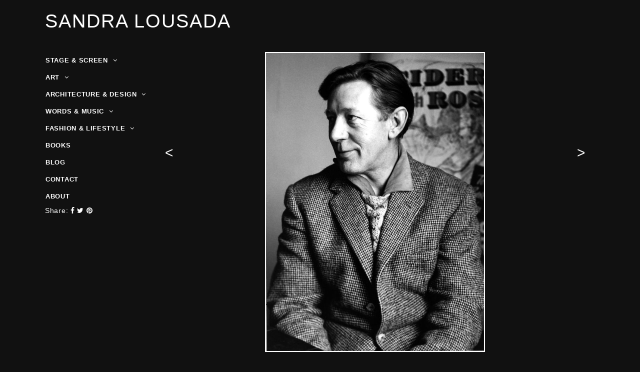

--- FILE ---
content_type: text/html; charset=utf-8
request_url: https://www.sandralousada.com/products/laurie-lee
body_size: 12883
content:
<!doctype html>
<!--[if lt IE 7]><html class="no-js lt-ie9 lt-ie8 lt-ie7" lang="en"> <![endif]-->
<!--[if IE 7]><html class="no-js lt-ie9 lt-ie8" lang="en"> <![endif]-->
<!--[if IE 8]><html class="no-js lt-ie9" lang="en"> <![endif]-->
<!--[if IE 9 ]><html class="ie9 no-js"> <![endif]-->
<!--[if (gt IE 9)|!(IE)]><!--> <html class="no-js"> <!--<![endif]-->
<head>

  <!-- Basic page needs ================================================== -->
  <meta charset="utf-8">
  <meta http-equiv="X-UA-Compatible" content="IE=edge,chrome=1">

  
  <link rel="shortcut icon" href="//www.sandralousada.com/cdn/shop/t/5/assets/favicon.png?v=90332452215490296501489056118" type="image/x-icon" />
  

  <!-- Title and description ================================================== -->
  <title>
  Laurie Lee 1959 &ndash; Sandra Lousada
  </title>

  
  <meta name="description" content="publicity for his book, &#39;Cider with Rosie&#39;">
  

  <!-- Product meta ================================================== -->
  <!-- /snippets/open-graph-tags.liquid -->


  <meta property="og:type" content="product">
  <meta property="og:title" content="Laurie Lee 1959">
  
  <meta property="og:image" content="http://www.sandralousada.com/cdn/shop/products/02.Laurie_Lee_PRINT_grande.jpg?v=1455022774">
  <meta property="og:image:secure_url" content="https://www.sandralousada.com/cdn/shop/products/02.Laurie_Lee_PRINT_grande.jpg?v=1455022774">
  
  <meta property="og:price:amount" content="200.00">
  <meta property="og:price:currency" content="GBP">


  <meta property="og:description" content="publicity for his book, &#39;Cider with Rosie&#39;">

  <meta property="og:url" content="https://www.sandralousada.com/products/laurie-lee">
  <meta property="og:site_name" content="Sandra Lousada">

  <!-- /snippets/twitter-card.liquid -->




  <meta name="twitter:site" content="@">


  <meta name="twitter:card" content="product">
  <meta name="twitter:title" content="Laurie Lee 1959">
  <meta name="twitter:description" content="publicity for his book, &#39;Cider with Rosie&#39;">
  <meta name="twitter:image" content="https://www.sandralousada.com/cdn/shop/products/02.Laurie_Lee_PRINT_medium.jpg?v=1455022774">
  <meta name="twitter:image:width" content="240">
  <meta name="twitter:image:height" content="240">
  <meta name="twitter:label1" content="Price">
  <meta name="twitter:data1" content="£200.00 GBP">
  
  <meta name="twitter:label2" content="Brand">
  <meta name="twitter:data2" content="Sandra Lousada">
  



  <!-- Helpers ================================================== -->
  <link rel="canonical" href="https://www.sandralousada.com/products/laurie-lee">
  <meta name="viewport" content="width=device-width,initial-scale=1">
  <meta name="theme-color" content="#222222">

  
  <!-- Ajaxify Cart Plugin ================================================== -->
  <link href="//www.sandralousada.com/cdn/shop/t/5/assets/ajaxify.scss.css?v=23927091895862328271489056129" rel="stylesheet" type="text/css" media="all" />
  



  <!-- CSS ================================================== -->
  


<!-- Sans Serif -->









  <link href='//fonts.googleapis.com/css?family=Montserrat:300,400,700' rel='stylesheet' type='text/css'>






<!-- Serif -->











<!-- Slab serif -->







<link href='https://fonts.googleapis.com/css?family=Karla:400,700' rel='stylesheet' type='text/css'>

  <link rel="stylesheet" href="//maxcdn.bootstrapcdn.com/font-awesome/4.3.0/css/font-awesome.min.css">
  
  <link href="//www.sandralousada.com/cdn/shop/t/5/assets/timber.scss.css?v=119258660225670180361674755697" rel="stylesheet" type="text/css" media="all" />
  <link href="//www.sandralousada.com/cdn/shop/t/5/assets/custom.scss.css?v=163610969560028990681495723746" rel="stylesheet" type="text/css" media="all" />
 
  <link href="//www.sandralousada.com/cdn/shop/t/5/assets/swatches.scss.css?v=63930463516385967181489056130" rel="stylesheet" type="text/css" media="all" />
  
  <!-- Header hook for plugins ================================================== -->
  <script>window.performance && window.performance.mark && window.performance.mark('shopify.content_for_header.start');</script><meta id="shopify-digital-wallet" name="shopify-digital-wallet" content="/10246725/digital_wallets/dialog">
<link rel="alternate" type="application/json+oembed" href="https://www.sandralousada.com/products/laurie-lee.oembed">
<script async="async" src="/checkouts/internal/preloads.js?locale=en-GB"></script>
<script id="shopify-features" type="application/json">{"accessToken":"575a8b2b8a583665e5ec63fa54429ffd","betas":["rich-media-storefront-analytics"],"domain":"www.sandralousada.com","predictiveSearch":true,"shopId":10246725,"locale":"en"}</script>
<script>var Shopify = Shopify || {};
Shopify.shop = "sandra-lousada.myshopify.com";
Shopify.locale = "en";
Shopify.currency = {"active":"GBP","rate":"1.0"};
Shopify.country = "GB";
Shopify.theme = {"name":"Sandra Lousada Live 5 May 2017 ","id":162039497,"schema_name":null,"schema_version":null,"theme_store_id":null,"role":"main"};
Shopify.theme.handle = "null";
Shopify.theme.style = {"id":null,"handle":null};
Shopify.cdnHost = "www.sandralousada.com/cdn";
Shopify.routes = Shopify.routes || {};
Shopify.routes.root = "/";</script>
<script type="module">!function(o){(o.Shopify=o.Shopify||{}).modules=!0}(window);</script>
<script>!function(o){function n(){var o=[];function n(){o.push(Array.prototype.slice.apply(arguments))}return n.q=o,n}var t=o.Shopify=o.Shopify||{};t.loadFeatures=n(),t.autoloadFeatures=n()}(window);</script>
<script id="shop-js-analytics" type="application/json">{"pageType":"product"}</script>
<script defer="defer" async type="module" src="//www.sandralousada.com/cdn/shopifycloud/shop-js/modules/v2/client.init-shop-cart-sync_BdyHc3Nr.en.esm.js"></script>
<script defer="defer" async type="module" src="//www.sandralousada.com/cdn/shopifycloud/shop-js/modules/v2/chunk.common_Daul8nwZ.esm.js"></script>
<script type="module">
  await import("//www.sandralousada.com/cdn/shopifycloud/shop-js/modules/v2/client.init-shop-cart-sync_BdyHc3Nr.en.esm.js");
await import("//www.sandralousada.com/cdn/shopifycloud/shop-js/modules/v2/chunk.common_Daul8nwZ.esm.js");

  window.Shopify.SignInWithShop?.initShopCartSync?.({"fedCMEnabled":true,"windoidEnabled":true});

</script>
<script id="__st">var __st={"a":10246725,"offset":0,"reqid":"e801b848-99b8-46d9-81d7-5630dd3eff67-1768989416","pageurl":"www.sandralousada.com\/products\/laurie-lee","u":"bb8fb759fd2c","p":"product","rtyp":"product","rid":2510809285};</script>
<script>window.ShopifyPaypalV4VisibilityTracking = true;</script>
<script id="captcha-bootstrap">!function(){'use strict';const t='contact',e='account',n='new_comment',o=[[t,t],['blogs',n],['comments',n],[t,'customer']],c=[[e,'customer_login'],[e,'guest_login'],[e,'recover_customer_password'],[e,'create_customer']],r=t=>t.map((([t,e])=>`form[action*='/${t}']:not([data-nocaptcha='true']) input[name='form_type'][value='${e}']`)).join(','),a=t=>()=>t?[...document.querySelectorAll(t)].map((t=>t.form)):[];function s(){const t=[...o],e=r(t);return a(e)}const i='password',u='form_key',d=['recaptcha-v3-token','g-recaptcha-response','h-captcha-response',i],f=()=>{try{return window.sessionStorage}catch{return}},m='__shopify_v',_=t=>t.elements[u];function p(t,e,n=!1){try{const o=window.sessionStorage,c=JSON.parse(o.getItem(e)),{data:r}=function(t){const{data:e,action:n}=t;return t[m]||n?{data:e,action:n}:{data:t,action:n}}(c);for(const[e,n]of Object.entries(r))t.elements[e]&&(t.elements[e].value=n);n&&o.removeItem(e)}catch(o){console.error('form repopulation failed',{error:o})}}const l='form_type',E='cptcha';function T(t){t.dataset[E]=!0}const w=window,h=w.document,L='Shopify',v='ce_forms',y='captcha';let A=!1;((t,e)=>{const n=(g='f06e6c50-85a8-45c8-87d0-21a2b65856fe',I='https://cdn.shopify.com/shopifycloud/storefront-forms-hcaptcha/ce_storefront_forms_captcha_hcaptcha.v1.5.2.iife.js',D={infoText:'Protected by hCaptcha',privacyText:'Privacy',termsText:'Terms'},(t,e,n)=>{const o=w[L][v],c=o.bindForm;if(c)return c(t,g,e,D).then(n);var r;o.q.push([[t,g,e,D],n]),r=I,A||(h.body.append(Object.assign(h.createElement('script'),{id:'captcha-provider',async:!0,src:r})),A=!0)});var g,I,D;w[L]=w[L]||{},w[L][v]=w[L][v]||{},w[L][v].q=[],w[L][y]=w[L][y]||{},w[L][y].protect=function(t,e){n(t,void 0,e),T(t)},Object.freeze(w[L][y]),function(t,e,n,w,h,L){const[v,y,A,g]=function(t,e,n){const i=e?o:[],u=t?c:[],d=[...i,...u],f=r(d),m=r(i),_=r(d.filter((([t,e])=>n.includes(e))));return[a(f),a(m),a(_),s()]}(w,h,L),I=t=>{const e=t.target;return e instanceof HTMLFormElement?e:e&&e.form},D=t=>v().includes(t);t.addEventListener('submit',(t=>{const e=I(t);if(!e)return;const n=D(e)&&!e.dataset.hcaptchaBound&&!e.dataset.recaptchaBound,o=_(e),c=g().includes(e)&&(!o||!o.value);(n||c)&&t.preventDefault(),c&&!n&&(function(t){try{if(!f())return;!function(t){const e=f();if(!e)return;const n=_(t);if(!n)return;const o=n.value;o&&e.removeItem(o)}(t);const e=Array.from(Array(32),(()=>Math.random().toString(36)[2])).join('');!function(t,e){_(t)||t.append(Object.assign(document.createElement('input'),{type:'hidden',name:u})),t.elements[u].value=e}(t,e),function(t,e){const n=f();if(!n)return;const o=[...t.querySelectorAll(`input[type='${i}']`)].map((({name:t})=>t)),c=[...d,...o],r={};for(const[a,s]of new FormData(t).entries())c.includes(a)||(r[a]=s);n.setItem(e,JSON.stringify({[m]:1,action:t.action,data:r}))}(t,e)}catch(e){console.error('failed to persist form',e)}}(e),e.submit())}));const S=(t,e)=>{t&&!t.dataset[E]&&(n(t,e.some((e=>e===t))),T(t))};for(const o of['focusin','change'])t.addEventListener(o,(t=>{const e=I(t);D(e)&&S(e,y())}));const B=e.get('form_key'),M=e.get(l),P=B&&M;t.addEventListener('DOMContentLoaded',(()=>{const t=y();if(P)for(const e of t)e.elements[l].value===M&&p(e,B);[...new Set([...A(),...v().filter((t=>'true'===t.dataset.shopifyCaptcha))])].forEach((e=>S(e,t)))}))}(h,new URLSearchParams(w.location.search),n,t,e,['guest_login'])})(!0,!0)}();</script>
<script integrity="sha256-4kQ18oKyAcykRKYeNunJcIwy7WH5gtpwJnB7kiuLZ1E=" data-source-attribution="shopify.loadfeatures" defer="defer" src="//www.sandralousada.com/cdn/shopifycloud/storefront/assets/storefront/load_feature-a0a9edcb.js" crossorigin="anonymous"></script>
<script data-source-attribution="shopify.dynamic_checkout.dynamic.init">var Shopify=Shopify||{};Shopify.PaymentButton=Shopify.PaymentButton||{isStorefrontPortableWallets:!0,init:function(){window.Shopify.PaymentButton.init=function(){};var t=document.createElement("script");t.src="https://www.sandralousada.com/cdn/shopifycloud/portable-wallets/latest/portable-wallets.en.js",t.type="module",document.head.appendChild(t)}};
</script>
<script data-source-attribution="shopify.dynamic_checkout.buyer_consent">
  function portableWalletsHideBuyerConsent(e){var t=document.getElementById("shopify-buyer-consent"),n=document.getElementById("shopify-subscription-policy-button");t&&n&&(t.classList.add("hidden"),t.setAttribute("aria-hidden","true"),n.removeEventListener("click",e))}function portableWalletsShowBuyerConsent(e){var t=document.getElementById("shopify-buyer-consent"),n=document.getElementById("shopify-subscription-policy-button");t&&n&&(t.classList.remove("hidden"),t.removeAttribute("aria-hidden"),n.addEventListener("click",e))}window.Shopify?.PaymentButton&&(window.Shopify.PaymentButton.hideBuyerConsent=portableWalletsHideBuyerConsent,window.Shopify.PaymentButton.showBuyerConsent=portableWalletsShowBuyerConsent);
</script>
<script data-source-attribution="shopify.dynamic_checkout.cart.bootstrap">document.addEventListener("DOMContentLoaded",(function(){function t(){return document.querySelector("shopify-accelerated-checkout-cart, shopify-accelerated-checkout")}if(t())Shopify.PaymentButton.init();else{new MutationObserver((function(e,n){t()&&(Shopify.PaymentButton.init(),n.disconnect())})).observe(document.body,{childList:!0,subtree:!0})}}));
</script>

<script>window.performance && window.performance.mark && window.performance.mark('shopify.content_for_header.end');</script>

  <!-- /snippets/oldIE-js.liquid -->


<!--[if lt IE 9]>
<script src="//html5shiv.googlecode.com/svn/trunk/html5.js" type="text/javascript"></script>
<script src="//www.sandralousada.com/cdn/shop/t/5/assets/respond.min.js?v=52248677837542619231489056123" type="text/javascript"></script>
<link href="//www.sandralousada.com/cdn/shop/t/5/assets/respond-proxy.html" id="respond-proxy" rel="respond-proxy" />
<link href="//www.sandralousada.com/search?q=799a683ab635c034cac3cdf7ffa3881a" id="respond-redirect" rel="respond-redirect" />
<script src="//www.sandralousada.com/search?q=799a683ab635c034cac3cdf7ffa3881a" type="text/javascript"></script>
<![endif]-->



  <script src="https://ajax.googleapis.com/ajax/libs/jquery/3.4.1/jquery.min.js"></script>
  
  
  <script src="//www.sandralousada.com/cdn/shop/t/5/assets/modernizr.min.js?v=137617515274177302221489056122" type="text/javascript"></script>
  

  
	<link href="//www.sandralousada.com/cdn/shop/t/5/assets/nice-select.css?v=128400736808650401861489056122" rel="stylesheet" type="text/css" media="all" />
	<script src="//www.sandralousada.com/cdn/shop/t/5/assets/nice-select.js?v=74399201891692431391489056122" type="text/javascript"></script>

	
    
    <script src="//www.sandralousada.com/cdn/shop/t/5/assets/magiczoomplus.js?v=147370952910412528591489056121" type="text/javascript"></script>
    <script src="//www.sandralousada.com/cdn/shop/t/5/assets/magiczoomplus.sirv.js?v=83713926962642826501489056121" type="text/javascript"></script>
    <link href="//www.sandralousada.com/cdn/shop/t/5/assets/magiczoomplus.css?v=12965961758707887921489056121" rel="stylesheet" type="text/css" media="all" />
    <script type="text/javascript">
    MagicZoomPlus.options = {
        'zoom-width':350,
        'zoom-height':350,
        'zoom-position':'right',
        'zoom-align':'top',
        'zoom-distance':15,
        'expand-size':'fit-screen',
        'expand-position':'center',
        'expand-align':'screen',
        'expand-effect':'back',
        'restore-effect':'linear',
        'expand-speed':500,
        'restore-speed':500,
        'expand-trigger':'click',
        'expand-trigger-delay':200,
        'restore-trigger':'auto',
        'keep-thumbnail':true,
        'opacity':50,
        'opacity-reverse':false,
        'zoom-fade':true,
        'zoom-window-effect':'shadow',
        'zoom-fade-in-speed':200,
        'zoom-fade-out-speed':200,
        'fps':25,
        'smoothing':true,
        'smoothing-speed':40,
        'pan-zoom':true,
        'selectors-change':'click',
        'selectors-class':'',
        'preload-selectors-small':true,
        'preload-selectors-big':false,
        'selectors-effect':'fade',
        'selectors-effect-speed':400,
        'selectors-mouseover-delay':60,
        'initialize-on':'load',
        'click-to-activate':false,
        'click-to-deactivate':false,
        'show-loading':true,
        'loading-msg':'Loading zoom...',
        'loading-opacity':75,
        'loading-position-x':-1,
        'loading-position-y':-1,
        'entire-image':false,
        'show-title':'top',
        'caption-width':300,
        'caption-height':300,
        'caption-position':'bottom',
        'caption-speed':250,
        'right-click':'false',
        'background-opacity':30,
        'background-color':'#000000',
        'background-speed':200,
        'buttons':'show',
        'buttons-display':'previous, next, close',
        'buttons-position':'auto',
        'always-show-zoom':false,
        'drag-mode':false,
        'move-on-click':true,
        'x':-1,
        'y':-1,
        'preserve-position':false,
        'fit-zoom-window':true,
        'slideshow-effect':'dissolve',
        'slideshow-loop':true,
        'slideshow-speed':800,
        'z-index':10001,
        'keyboard':true,
        'keyboard-ctrl':false,
        'hint':true,
        'hint-text':'Zoom',
        'hint-position':'tl',
        'hint-opacity':75,
        'disable-expand':false,
        'disable-zoom':false
    }
    </script>
    

  
    <!-- MotionCAPTCHA -->

    <script src="//www.sandralousada.com/cdn/shop/t/5/assets/motionCaptcha.js?v=22337539961755530091567523344" type="text/javascript"></script>
    <link href="//www.sandralousada.com/cdn/shop/t/5/assets/motionCaptcha.css?v=26343876787458935251674755697" rel="stylesheet" type="text/css" media="all" />

  
<link href="https://monorail-edge.shopifysvc.com" rel="dns-prefetch">
<script>(function(){if ("sendBeacon" in navigator && "performance" in window) {try {var session_token_from_headers = performance.getEntriesByType('navigation')[0].serverTiming.find(x => x.name == '_s').description;} catch {var session_token_from_headers = undefined;}var session_cookie_matches = document.cookie.match(/_shopify_s=([^;]*)/);var session_token_from_cookie = session_cookie_matches && session_cookie_matches.length === 2 ? session_cookie_matches[1] : "";var session_token = session_token_from_headers || session_token_from_cookie || "";function handle_abandonment_event(e) {var entries = performance.getEntries().filter(function(entry) {return /monorail-edge.shopifysvc.com/.test(entry.name);});if (!window.abandonment_tracked && entries.length === 0) {window.abandonment_tracked = true;var currentMs = Date.now();var navigation_start = performance.timing.navigationStart;var payload = {shop_id: 10246725,url: window.location.href,navigation_start,duration: currentMs - navigation_start,session_token,page_type: "product"};window.navigator.sendBeacon("https://monorail-edge.shopifysvc.com/v1/produce", JSON.stringify({schema_id: "online_store_buyer_site_abandonment/1.1",payload: payload,metadata: {event_created_at_ms: currentMs,event_sent_at_ms: currentMs}}));}}window.addEventListener('pagehide', handle_abandonment_event);}}());</script>
<script id="web-pixels-manager-setup">(function e(e,d,r,n,o){if(void 0===o&&(o={}),!Boolean(null===(a=null===(i=window.Shopify)||void 0===i?void 0:i.analytics)||void 0===a?void 0:a.replayQueue)){var i,a;window.Shopify=window.Shopify||{};var t=window.Shopify;t.analytics=t.analytics||{};var s=t.analytics;s.replayQueue=[],s.publish=function(e,d,r){return s.replayQueue.push([e,d,r]),!0};try{self.performance.mark("wpm:start")}catch(e){}var l=function(){var e={modern:/Edge?\/(1{2}[4-9]|1[2-9]\d|[2-9]\d{2}|\d{4,})\.\d+(\.\d+|)|Firefox\/(1{2}[4-9]|1[2-9]\d|[2-9]\d{2}|\d{4,})\.\d+(\.\d+|)|Chrom(ium|e)\/(9{2}|\d{3,})\.\d+(\.\d+|)|(Maci|X1{2}).+ Version\/(15\.\d+|(1[6-9]|[2-9]\d|\d{3,})\.\d+)([,.]\d+|)( \(\w+\)|)( Mobile\/\w+|) Safari\/|Chrome.+OPR\/(9{2}|\d{3,})\.\d+\.\d+|(CPU[ +]OS|iPhone[ +]OS|CPU[ +]iPhone|CPU IPhone OS|CPU iPad OS)[ +]+(15[._]\d+|(1[6-9]|[2-9]\d|\d{3,})[._]\d+)([._]\d+|)|Android:?[ /-](13[3-9]|1[4-9]\d|[2-9]\d{2}|\d{4,})(\.\d+|)(\.\d+|)|Android.+Firefox\/(13[5-9]|1[4-9]\d|[2-9]\d{2}|\d{4,})\.\d+(\.\d+|)|Android.+Chrom(ium|e)\/(13[3-9]|1[4-9]\d|[2-9]\d{2}|\d{4,})\.\d+(\.\d+|)|SamsungBrowser\/([2-9]\d|\d{3,})\.\d+/,legacy:/Edge?\/(1[6-9]|[2-9]\d|\d{3,})\.\d+(\.\d+|)|Firefox\/(5[4-9]|[6-9]\d|\d{3,})\.\d+(\.\d+|)|Chrom(ium|e)\/(5[1-9]|[6-9]\d|\d{3,})\.\d+(\.\d+|)([\d.]+$|.*Safari\/(?![\d.]+ Edge\/[\d.]+$))|(Maci|X1{2}).+ Version\/(10\.\d+|(1[1-9]|[2-9]\d|\d{3,})\.\d+)([,.]\d+|)( \(\w+\)|)( Mobile\/\w+|) Safari\/|Chrome.+OPR\/(3[89]|[4-9]\d|\d{3,})\.\d+\.\d+|(CPU[ +]OS|iPhone[ +]OS|CPU[ +]iPhone|CPU IPhone OS|CPU iPad OS)[ +]+(10[._]\d+|(1[1-9]|[2-9]\d|\d{3,})[._]\d+)([._]\d+|)|Android:?[ /-](13[3-9]|1[4-9]\d|[2-9]\d{2}|\d{4,})(\.\d+|)(\.\d+|)|Mobile Safari.+OPR\/([89]\d|\d{3,})\.\d+\.\d+|Android.+Firefox\/(13[5-9]|1[4-9]\d|[2-9]\d{2}|\d{4,})\.\d+(\.\d+|)|Android.+Chrom(ium|e)\/(13[3-9]|1[4-9]\d|[2-9]\d{2}|\d{4,})\.\d+(\.\d+|)|Android.+(UC? ?Browser|UCWEB|U3)[ /]?(15\.([5-9]|\d{2,})|(1[6-9]|[2-9]\d|\d{3,})\.\d+)\.\d+|SamsungBrowser\/(5\.\d+|([6-9]|\d{2,})\.\d+)|Android.+MQ{2}Browser\/(14(\.(9|\d{2,})|)|(1[5-9]|[2-9]\d|\d{3,})(\.\d+|))(\.\d+|)|K[Aa][Ii]OS\/(3\.\d+|([4-9]|\d{2,})\.\d+)(\.\d+|)/},d=e.modern,r=e.legacy,n=navigator.userAgent;return n.match(d)?"modern":n.match(r)?"legacy":"unknown"}(),u="modern"===l?"modern":"legacy",c=(null!=n?n:{modern:"",legacy:""})[u],f=function(e){return[e.baseUrl,"/wpm","/b",e.hashVersion,"modern"===e.buildTarget?"m":"l",".js"].join("")}({baseUrl:d,hashVersion:r,buildTarget:u}),m=function(e){var d=e.version,r=e.bundleTarget,n=e.surface,o=e.pageUrl,i=e.monorailEndpoint;return{emit:function(e){var a=e.status,t=e.errorMsg,s=(new Date).getTime(),l=JSON.stringify({metadata:{event_sent_at_ms:s},events:[{schema_id:"web_pixels_manager_load/3.1",payload:{version:d,bundle_target:r,page_url:o,status:a,surface:n,error_msg:t},metadata:{event_created_at_ms:s}}]});if(!i)return console&&console.warn&&console.warn("[Web Pixels Manager] No Monorail endpoint provided, skipping logging."),!1;try{return self.navigator.sendBeacon.bind(self.navigator)(i,l)}catch(e){}var u=new XMLHttpRequest;try{return u.open("POST",i,!0),u.setRequestHeader("Content-Type","text/plain"),u.send(l),!0}catch(e){return console&&console.warn&&console.warn("[Web Pixels Manager] Got an unhandled error while logging to Monorail."),!1}}}}({version:r,bundleTarget:l,surface:e.surface,pageUrl:self.location.href,monorailEndpoint:e.monorailEndpoint});try{o.browserTarget=l,function(e){var d=e.src,r=e.async,n=void 0===r||r,o=e.onload,i=e.onerror,a=e.sri,t=e.scriptDataAttributes,s=void 0===t?{}:t,l=document.createElement("script"),u=document.querySelector("head"),c=document.querySelector("body");if(l.async=n,l.src=d,a&&(l.integrity=a,l.crossOrigin="anonymous"),s)for(var f in s)if(Object.prototype.hasOwnProperty.call(s,f))try{l.dataset[f]=s[f]}catch(e){}if(o&&l.addEventListener("load",o),i&&l.addEventListener("error",i),u)u.appendChild(l);else{if(!c)throw new Error("Did not find a head or body element to append the script");c.appendChild(l)}}({src:f,async:!0,onload:function(){if(!function(){var e,d;return Boolean(null===(d=null===(e=window.Shopify)||void 0===e?void 0:e.analytics)||void 0===d?void 0:d.initialized)}()){var d=window.webPixelsManager.init(e)||void 0;if(d){var r=window.Shopify.analytics;r.replayQueue.forEach((function(e){var r=e[0],n=e[1],o=e[2];d.publishCustomEvent(r,n,o)})),r.replayQueue=[],r.publish=d.publishCustomEvent,r.visitor=d.visitor,r.initialized=!0}}},onerror:function(){return m.emit({status:"failed",errorMsg:"".concat(f," has failed to load")})},sri:function(e){var d=/^sha384-[A-Za-z0-9+/=]+$/;return"string"==typeof e&&d.test(e)}(c)?c:"",scriptDataAttributes:o}),m.emit({status:"loading"})}catch(e){m.emit({status:"failed",errorMsg:(null==e?void 0:e.message)||"Unknown error"})}}})({shopId: 10246725,storefrontBaseUrl: "https://www.sandralousada.com",extensionsBaseUrl: "https://extensions.shopifycdn.com/cdn/shopifycloud/web-pixels-manager",monorailEndpoint: "https://monorail-edge.shopifysvc.com/unstable/produce_batch",surface: "storefront-renderer",enabledBetaFlags: ["2dca8a86"],webPixelsConfigList: [{"id":"shopify-app-pixel","configuration":"{}","eventPayloadVersion":"v1","runtimeContext":"STRICT","scriptVersion":"0450","apiClientId":"shopify-pixel","type":"APP","privacyPurposes":["ANALYTICS","MARKETING"]},{"id":"shopify-custom-pixel","eventPayloadVersion":"v1","runtimeContext":"LAX","scriptVersion":"0450","apiClientId":"shopify-pixel","type":"CUSTOM","privacyPurposes":["ANALYTICS","MARKETING"]}],isMerchantRequest: false,initData: {"shop":{"name":"Sandra Lousada","paymentSettings":{"currencyCode":"GBP"},"myshopifyDomain":"sandra-lousada.myshopify.com","countryCode":"GB","storefrontUrl":"https:\/\/www.sandralousada.com"},"customer":null,"cart":null,"checkout":null,"productVariants":[{"price":{"amount":200.0,"currencyCode":"GBP"},"product":{"title":"Laurie Lee 1959","vendor":"Sandra Lousada","id":"2510809285","untranslatedTitle":"Laurie Lee 1959","url":"\/products\/laurie-lee","type":"Photographic Print"},"id":"7301654533","image":{"src":"\/\/www.sandralousada.com\/cdn\/shop\/products\/02.Laurie_Lee_PRINT.jpg?v=1455022774"},"sku":"","title":"Default Title","untranslatedTitle":"Default Title"}],"purchasingCompany":null},},"https://www.sandralousada.com/cdn","fcfee988w5aeb613cpc8e4bc33m6693e112",{"modern":"","legacy":""},{"shopId":"10246725","storefrontBaseUrl":"https:\/\/www.sandralousada.com","extensionBaseUrl":"https:\/\/extensions.shopifycdn.com\/cdn\/shopifycloud\/web-pixels-manager","surface":"storefront-renderer","enabledBetaFlags":"[\"2dca8a86\"]","isMerchantRequest":"false","hashVersion":"fcfee988w5aeb613cpc8e4bc33m6693e112","publish":"custom","events":"[[\"page_viewed\",{}],[\"product_viewed\",{\"productVariant\":{\"price\":{\"amount\":200.0,\"currencyCode\":\"GBP\"},\"product\":{\"title\":\"Laurie Lee 1959\",\"vendor\":\"Sandra Lousada\",\"id\":\"2510809285\",\"untranslatedTitle\":\"Laurie Lee 1959\",\"url\":\"\/products\/laurie-lee\",\"type\":\"Photographic Print\"},\"id\":\"7301654533\",\"image\":{\"src\":\"\/\/www.sandralousada.com\/cdn\/shop\/products\/02.Laurie_Lee_PRINT.jpg?v=1455022774\"},\"sku\":\"\",\"title\":\"Default Title\",\"untranslatedTitle\":\"Default Title\"}}]]"});</script><script>
  window.ShopifyAnalytics = window.ShopifyAnalytics || {};
  window.ShopifyAnalytics.meta = window.ShopifyAnalytics.meta || {};
  window.ShopifyAnalytics.meta.currency = 'GBP';
  var meta = {"product":{"id":2510809285,"gid":"gid:\/\/shopify\/Product\/2510809285","vendor":"Sandra Lousada","type":"Photographic Print","handle":"laurie-lee","variants":[{"id":7301654533,"price":20000,"name":"Laurie Lee 1959","public_title":null,"sku":""}],"remote":false},"page":{"pageType":"product","resourceType":"product","resourceId":2510809285,"requestId":"e801b848-99b8-46d9-81d7-5630dd3eff67-1768989416"}};
  for (var attr in meta) {
    window.ShopifyAnalytics.meta[attr] = meta[attr];
  }
</script>
<script class="analytics">
  (function () {
    var customDocumentWrite = function(content) {
      var jquery = null;

      if (window.jQuery) {
        jquery = window.jQuery;
      } else if (window.Checkout && window.Checkout.$) {
        jquery = window.Checkout.$;
      }

      if (jquery) {
        jquery('body').append(content);
      }
    };

    var hasLoggedConversion = function(token) {
      if (token) {
        return document.cookie.indexOf('loggedConversion=' + token) !== -1;
      }
      return false;
    }

    var setCookieIfConversion = function(token) {
      if (token) {
        var twoMonthsFromNow = new Date(Date.now());
        twoMonthsFromNow.setMonth(twoMonthsFromNow.getMonth() + 2);

        document.cookie = 'loggedConversion=' + token + '; expires=' + twoMonthsFromNow;
      }
    }

    var trekkie = window.ShopifyAnalytics.lib = window.trekkie = window.trekkie || [];
    if (trekkie.integrations) {
      return;
    }
    trekkie.methods = [
      'identify',
      'page',
      'ready',
      'track',
      'trackForm',
      'trackLink'
    ];
    trekkie.factory = function(method) {
      return function() {
        var args = Array.prototype.slice.call(arguments);
        args.unshift(method);
        trekkie.push(args);
        return trekkie;
      };
    };
    for (var i = 0; i < trekkie.methods.length; i++) {
      var key = trekkie.methods[i];
      trekkie[key] = trekkie.factory(key);
    }
    trekkie.load = function(config) {
      trekkie.config = config || {};
      trekkie.config.initialDocumentCookie = document.cookie;
      var first = document.getElementsByTagName('script')[0];
      var script = document.createElement('script');
      script.type = 'text/javascript';
      script.onerror = function(e) {
        var scriptFallback = document.createElement('script');
        scriptFallback.type = 'text/javascript';
        scriptFallback.onerror = function(error) {
                var Monorail = {
      produce: function produce(monorailDomain, schemaId, payload) {
        var currentMs = new Date().getTime();
        var event = {
          schema_id: schemaId,
          payload: payload,
          metadata: {
            event_created_at_ms: currentMs,
            event_sent_at_ms: currentMs
          }
        };
        return Monorail.sendRequest("https://" + monorailDomain + "/v1/produce", JSON.stringify(event));
      },
      sendRequest: function sendRequest(endpointUrl, payload) {
        // Try the sendBeacon API
        if (window && window.navigator && typeof window.navigator.sendBeacon === 'function' && typeof window.Blob === 'function' && !Monorail.isIos12()) {
          var blobData = new window.Blob([payload], {
            type: 'text/plain'
          });

          if (window.navigator.sendBeacon(endpointUrl, blobData)) {
            return true;
          } // sendBeacon was not successful

        } // XHR beacon

        var xhr = new XMLHttpRequest();

        try {
          xhr.open('POST', endpointUrl);
          xhr.setRequestHeader('Content-Type', 'text/plain');
          xhr.send(payload);
        } catch (e) {
          console.log(e);
        }

        return false;
      },
      isIos12: function isIos12() {
        return window.navigator.userAgent.lastIndexOf('iPhone; CPU iPhone OS 12_') !== -1 || window.navigator.userAgent.lastIndexOf('iPad; CPU OS 12_') !== -1;
      }
    };
    Monorail.produce('monorail-edge.shopifysvc.com',
      'trekkie_storefront_load_errors/1.1',
      {shop_id: 10246725,
      theme_id: 162039497,
      app_name: "storefront",
      context_url: window.location.href,
      source_url: "//www.sandralousada.com/cdn/s/trekkie.storefront.cd680fe47e6c39ca5d5df5f0a32d569bc48c0f27.min.js"});

        };
        scriptFallback.async = true;
        scriptFallback.src = '//www.sandralousada.com/cdn/s/trekkie.storefront.cd680fe47e6c39ca5d5df5f0a32d569bc48c0f27.min.js';
        first.parentNode.insertBefore(scriptFallback, first);
      };
      script.async = true;
      script.src = '//www.sandralousada.com/cdn/s/trekkie.storefront.cd680fe47e6c39ca5d5df5f0a32d569bc48c0f27.min.js';
      first.parentNode.insertBefore(script, first);
    };
    trekkie.load(
      {"Trekkie":{"appName":"storefront","development":false,"defaultAttributes":{"shopId":10246725,"isMerchantRequest":null,"themeId":162039497,"themeCityHash":"13915789065809405838","contentLanguage":"en","currency":"GBP","eventMetadataId":"2f6ae617-af54-4ba5-84f9-26ef996bb697"},"isServerSideCookieWritingEnabled":true,"monorailRegion":"shop_domain","enabledBetaFlags":["65f19447"]},"Session Attribution":{},"S2S":{"facebookCapiEnabled":false,"source":"trekkie-storefront-renderer","apiClientId":580111}}
    );

    var loaded = false;
    trekkie.ready(function() {
      if (loaded) return;
      loaded = true;

      window.ShopifyAnalytics.lib = window.trekkie;

      var originalDocumentWrite = document.write;
      document.write = customDocumentWrite;
      try { window.ShopifyAnalytics.merchantGoogleAnalytics.call(this); } catch(error) {};
      document.write = originalDocumentWrite;

      window.ShopifyAnalytics.lib.page(null,{"pageType":"product","resourceType":"product","resourceId":2510809285,"requestId":"e801b848-99b8-46d9-81d7-5630dd3eff67-1768989416","shopifyEmitted":true});

      var match = window.location.pathname.match(/checkouts\/(.+)\/(thank_you|post_purchase)/)
      var token = match? match[1]: undefined;
      if (!hasLoggedConversion(token)) {
        setCookieIfConversion(token);
        window.ShopifyAnalytics.lib.track("Viewed Product",{"currency":"GBP","variantId":7301654533,"productId":2510809285,"productGid":"gid:\/\/shopify\/Product\/2510809285","name":"Laurie Lee 1959","price":"200.00","sku":"","brand":"Sandra Lousada","variant":null,"category":"Photographic Print","nonInteraction":true,"remote":false},undefined,undefined,{"shopifyEmitted":true});
      window.ShopifyAnalytics.lib.track("monorail:\/\/trekkie_storefront_viewed_product\/1.1",{"currency":"GBP","variantId":7301654533,"productId":2510809285,"productGid":"gid:\/\/shopify\/Product\/2510809285","name":"Laurie Lee 1959","price":"200.00","sku":"","brand":"Sandra Lousada","variant":null,"category":"Photographic Print","nonInteraction":true,"remote":false,"referer":"https:\/\/www.sandralousada.com\/products\/laurie-lee"});
      }
    });


        var eventsListenerScript = document.createElement('script');
        eventsListenerScript.async = true;
        eventsListenerScript.src = "//www.sandralousada.com/cdn/shopifycloud/storefront/assets/shop_events_listener-3da45d37.js";
        document.getElementsByTagName('head')[0].appendChild(eventsListenerScript);

})();</script>
<script
  defer
  src="https://www.sandralousada.com/cdn/shopifycloud/perf-kit/shopify-perf-kit-3.0.4.min.js"
  data-application="storefront-renderer"
  data-shop-id="10246725"
  data-render-region="gcp-us-central1"
  data-page-type="product"
  data-theme-instance-id="162039497"
  data-theme-name=""
  data-theme-version=""
  data-monorail-region="shop_domain"
  data-resource-timing-sampling-rate="10"
  data-shs="true"
  data-shs-beacon="true"
  data-shs-export-with-fetch="true"
  data-shs-logs-sample-rate="1"
  data-shs-beacon-endpoint="https://www.sandralousada.com/api/collect"
></script>
</head>


<body id="laurie-lee-1959" class="template-product" >

  <div class="spacer"></div>
  








<header class="site-header static-header logo-left" role="banner">
    <div class="wrapper">

      <div class="grid--full">
        
      <div class="grid__item header-left-col medium--one-whole   large--one-whole  ">
        
        

 		
          	




	<div class="h1 site-header__logo" itemscope itemtype="http://schema.org/Organization">

              
              

	<a href="/" itemprop="url">Sandra Lousada</a>

              

	</div>

          
<a class="large--hide toggle-menu" href="#">
	<i class="fa fa-bars"></i>
</a>


          
        
        
                   
      </div>
        
        
        
        <div class="grid__item header-right-col  medium--one-half  large--two-thirds ">
          
           
          
          
          <div class="top-bar-meta large--text-right ">
 			
         
            
          </div>
          
          
          
          
           
        	
        </div>
        
        
      </div>
    
    </div>
      
   

  </header>
  
  
  <div class="wrapper">

        <div class="grid--full ">

  <div class="large--one-fifth sidebar-div medium--one-whole small--one-whole grid__item">
    <div class="grid--full ">
    <nav class="nav-bar large--one-whole  medium--one-whole small--one-whole  grid__item" role="navigation">
           <!-- /snippets/site-nav.liquid -->






<ul class="site-nav2 text-left" id="AccessibleNav">
  
    
    
  
  
      

  
      <li class="site-nav--has-dropdown  toggle-dropdown  " aria-haspopup="true">
        
        <a href="/collections/actor-portraits/products/alec-guiness-1963" class="site-nav__link">Stage & Screen
          <i class="fa down-button fa-angle-down"></i>
        </a>
        
        <ul class="site-nav__dropdown2">
          
          
          
          
            <li class="  ">
            
            
        		<a href="/collections/actor-portraits/products/alec-guiness-1963" class="site-nav__link">Actors</a>
        	
              
              
               
          
          </li>
          
          
          
          
            <li class="  ">
            
            
        		<a href="/collections/actresses-portraits/products/vanessa-redgrave" class="site-nav__link">Actresses</a>
        	
              
              
               
          
          </li>
          
          
          
          
            <li class="  ">
            
            
        		<a href="/collections/director-portraits/products/peter-gill" class="site-nav__link">Directors</a>
        	
              
              
               
          
          </li>
          
          
          
          
            <li class="  ">
            
            
        		<a href="/collections/film-performance/products/rifles-1963" class="site-nav__link">Film Performance</a>
        	
              
              
               
          
          </li>
          
          
          
          
            <li class="  ">
            
            
        		<a href="/collections/play-performance/products/albert-finney-in-luther-1961" class="site-nav__link">Play Performance</a>
        	
              
              
               
          
          </li>
          
        </ul>
      </li>
    
  
    
    
  
  
      

  
      <li class="site-nav--has-dropdown  toggle-dropdown  " aria-haspopup="true">
        
        <a href="/collections/artists-portraits/products/david-hockney" class="site-nav__link">Art
          <i class="fa down-button fa-angle-down"></i>
        </a>
        
        <ul class="site-nav__dropdown2">
          
          
          
          
            <li class="  ">
            
            
        		<a href="/collections/artists-portraits/products/david-hockney" class="site-nav__link">Artists</a>
        	
              
              
               
          
          </li>
          
          
          
          
            <li class="  ">
            
            
        		<a href="/collections/rothko-1961-portraits/products/rothko-exhibition-at-the-whitechapel-1961" class="site-nav__link">Rothko 1961</a>
        	
              
              
               
          
          </li>
          
        </ul>
      </li>
    
  
    
    
  
  
      

  
      <li class="site-nav--has-dropdown  toggle-dropdown  " aria-haspopup="true">
        
        <a href="/collections/architects-portraits/products/sir-james-stirling-1962" class="site-nav__link">Architecture & Design
          <i class="fa down-button fa-angle-down"></i>
        </a>
        
        <ul class="site-nav__dropdown2">
          
          
          
          
            <li class="  ">
            
            
        		<a href="/collections/architects-portraits/products/sir-james-stirling-1962" class="site-nav__link">Architects </a>
        	
              
              
               
          
          </li>
          
          
          
          
            <li class="  ">
            
            
        		<a href="/collections/designers-portraits/products/mary-quant-1971" class="site-nav__link">Designers </a>
        	
              
              
               
          
          </li>
          
          
          
          
            <li class="  ">
            
            
        		<a href="/collections/london-light-2017/products/the-oxo-tower-2008" class="site-nav__link">London Light</a>
        	
              
              
               
          
          </li>
          
        </ul>
      </li>
    
  
    
    
  
  
      

  
      <li class="site-nav--has-dropdown  toggle-dropdown  " aria-haspopup="true">
        
        <a href="/collections/authors-1/products/sir-alan-herbert-1970" class="site-nav__link">Words & Music
          <i class="fa down-button fa-angle-down"></i>
        </a>
        
        <ul class="site-nav__dropdown2">
          
          
          
          
            <li class="  ">
            
            
        		<a href="/collections/authors-1/products/sir-alan-herbert-1970" class="site-nav__link">Authors</a>
        	
              
              
               
          
          </li>
          
          
          
          
            <li class="  ">
            
            
        		<a href="/collections/musicians-1/products/joan-sutherland" class="site-nav__link">Musicians </a>
        	
              
              
               
          
          </li>
          
        </ul>
      </li>
    
  
    
    
  
  
      

  
      <li class="site-nav--has-dropdown  toggle-dropdown  " aria-haspopup="true">
        
        <a href="/collections/fashion-black-and-white/products/queen-magazine-black-dress-1962" class="site-nav__link">Fashion & Lifestyle
          <i class="fa down-button fa-angle-down"></i>
        </a>
        
        <ul class="site-nav__dropdown2">
          
          
          
          
            <li class="  ">
            
            
        		<a href="/collections/fashion-black-and-white/products/queen-magazine-black-dress-1962" class="site-nav__link">Fashion B:W</a>
        	
              
              
               
          
          </li>
          
          
          
          
            <li class="  ">
            
            
        		<a href="/collections/fashion-col/products/vogue-velvet-shoot-1962" class="site-nav__link">Fashion Col.</a>
        	
              
              
               
          
          </li>
          
          
          
          
            <li class="  ">
            
            
        		<a href="/collections/hand/products/sally-clarke-1992" class="site-nav__link">Hands</a>
        	
              
              
               
          
          </li>
          
          
          
          
            <li class="  ">
            
            
        		<a href="/collections/public-individuals/products/lennox-boyd-1961" class="site-nav__link">Public Individuals</a>
        	
              
              
               
          
          </li>
          
        </ul>
      </li>
    
  
    
    
  
  
      
      <li >
        <a href="/collections/books" class="site-nav__link">Books</a>
      </li>
    
  
    
    
  
  
      
      <li >
        <a href="/blogs/news" class="site-nav__link">Blog</a>
      </li>
    
  
    
    
  
  
      
      <li >
        <a href="/pages/contact-sandra-lousada" class="site-nav__link">Contact</a>
      </li>
    
  
    
    
  
  
      
      <li >
        <a href="/pages/about-sandra-lousada" class="site-nav__link">About</a>
      </li>
    
  
</ul>



<div class="share-icons">
  <label style="display:inline-block;color:#fff;">Share:</label>
  <a title="Translation missing: en.social.icons.facebook" href="//www.facebook.com/sharer.php?u=https://www.sandralousada.com/products/laurie-lee" class="facebook" target="_blank"><i class="fa fa-facebook" aria-hidden="true"></i> </a>
  <a title="Translation missing: en.social.icons.twitter"  href="//twitter.com/home?status=https://www.sandralousada.com/products/laurie-lee via @" title="Share on Twitter" target="_blank" class="twitter"><i class="fa fa-twitter" aria-hidden="true"></i> </a>
  
  
  
  
  <a title="Translation missing: en.social.icons.pinterest" target="blank" href="//pinterest.com/pin/create/button/?url=https://www.sandralousada.com/products/laurie-lee&amp;media=http://www.sandralousada.com/cdn/shop/products/02.Laurie_Lee_PRINT_1024x1024.jpg?v=1455022774" title="Pin This Product" class="pinterest"><i class="fa fa-pinterest" aria-hidden="true"></i> </a>
  
</div>


          </nav>
    </div>
  </div>
  
  <div class="large--four-fifths medium--one-whole small--one-whole  grid__item">
    
     
  
  	<!-- /templates/product.liquid -->

<style>
  html{background:#111;}
</style>

<div class="bg">
  
  <div class="wrapper">

<div itemscope itemtype="http://schema.org/Product">

  <meta itemprop="url" content="https://www.sandralousada.com/products/laurie-lee">
  <meta itemprop="image" content="//www.sandralousada.com/cdn/shop/products/02.Laurie_Lee_PRINT_grande.jpg?v=1455022774">

  
  
      

          <div itemprop="offers" itemscope itemtype="http://schema.org/Offer">

            
            

            <meta itemprop="priceCurrency" content="GBP">

            <link itemprop="availability" href="http://schema.org/InStock">



          </div>

  <div class="grid product-single">
    
    
    
      <div class="grid__item large--one-whole text-center">
        
        
    

      <div class="product-single__photos" id="ProductPhoto">
        
        <div class="previous-link">
          
            
            <a href="" title=""><</a>
          
        </div>
       
         
        <img src="//www.sandralousada.com/cdn/shop/products/02.Laurie_Lee_PRINT_800x800.jpg?v=1455022774" alt="Laurie Lee 1959" />
        
        
        <div class="next-link">
          
            
            <a href="" title="">></a>
          
        </div>
        
      </div>
            
        <h2 class="product-description">
          <span class="product-title h1" itemprop="name">Laurie Lee 1959</span> publicity for his book, 'Cider with Rosie'
        </h2>
        
        

      
        
        <div class="more-images">
        
		

          
          
        
          
        </div>
    
    </div>



<script>

  $(document).ready(function() {
 
    $('ul.tabs').each(function(){
      var active, content, links = $(this).find('a');
      active = links.first().addClass('active');
      content = $(active.attr('href'));
      links.not(':first').each(function () {
        $($(this).attr('href')).hide();
      });
      $(this).find('a').click(function(e){
        active.removeClass('active');
        content.hide();
        active = $(this);
        content = $($(this).attr('href'));
        active.addClass('active');
        content.show();
        return false;
      });
    });
  });
</script>

  </div>
</div>

<!--<div class="wrapper">
	<div class="grid">
      <div class="grid__item large--one-sixth text-left form-info">
      </div>
      <div class="grid__item large--two-thirds text-center form-info">
        
         <div class="product-nav">
            
    
  
  <a href="" title="">« Previous</a>


  
  <a href="" title="">Next »</a>

      
    </div>
 
    
       	
      </div>
      <div class="grid__item large--one-sixth text-left  form-info">
      </div>
    </div>
</div>-->
  
</div>
  
  </div>


<script>
  $(window).load(function() {
    $(".display-inline").each(function(){
      var imagewidth = $(this).find("img").width();
      var h3width = $(this).find("h3").width();
      
        if(imagewidth<h3width){
          	console.log(imagewidth);
      		console.log(h3width);
          $(this).find("h3").width(imagewidth-5).css("margin","0 auto").fadeIn();;
        }else{
          $(this).find("h3").fadeIn();
        }
      
    });
  });
</script>
  
    
    
      <!-- /snippets/footer.liquid -->
<footer class="site-footer homepage-margin small--text-center  large--text-center " role="contentinfo">

  <div class="wrapper">

    <div class="grid-uniform">

    
      
      
      
      
      
      
    </div>
 


    

  </div>

</footer>

    
  </div>
          
  </div>
 
 

  </div>
  
  
  
    
  
  
  
  
  
  
  
   

  <script src="//www.sandralousada.com/cdn/shop/t/5/assets/timber.js?v=152511345239083302411674755697" type="text/javascript"></script>
  
  
  
  <script>
    
    
  </script>

  
  
    <script src="//www.sandralousada.com/cdn/shop/t/5/assets/handlebars.min.js?v=79044469952368397291489056118" type="text/javascript"></script>
    <!-- /snippets/ajax-cart-template.liquid -->

  <script id="CartTemplate" type="text/template">
  
    <form action="/cart" method="post" novalidate>
      <div class="ajaxcart__inner">
        {{#items}}
        <div class="ajaxcart__product">
          <div class="ajaxcart__row" data-id="{{id}}">
            <div class="grid">
              <div class="grid__item large--two-thirds">
                <div class="grid">
                  <div class="grid__item one-quarter">
                    <a href="{{url}}" class="ajaxcart__product-image"><img src="{{img}}" alt=""></a>
                  </div>
                  <div class="grid__item three-quarters">
                    <a href="{{url}}" class="h4">{{name}}</a>
                    <p>{{variation}}</p>
                  </div>
                </div>
              </div>
              <div class="grid__item large--one-third">
                <div class="grid">
                  <div class="grid__item one-third">
                    <div class="ajaxcart__qty">
                      <button type="button" class="ajaxcart__qty-adjust ajaxcart__qty--minus" data-id="{{id}}" data-qty="{{itemMinus}}">&minus;</button>
                      <input type="text" class="ajaxcart__qty-num" value="{{itemQty}}" min="0" data-id="{{id}}" aria-label="quantity" pattern="[0-9]*">
                      <button type="button" class="ajaxcart__qty-adjust ajaxcart__qty--plus" data-id="{{id}}" data-qty="{{itemAdd}}">+</button>
                    </div>
                  </div>
                  <div class="grid__item one-third text-center">
                    <p>{{price}}</p>
                  </div>
                  <div class="grid__item one-third text-right">
                    <p>
                      <small><a href="/cart/change?id={{id}}&amp;quantity=0" class="ajaxcart__remove" data-id="{{id}}">Remove</a></small>
                    </p>
                  </div>
                </div>
              </div>
            </div>
          </div>
        </div>
        {{/items}}
      </div>
      <div class="ajaxcart__row text-right medium-down--text-center">
        <span class="h3">Subtotal {{totalPrice}}</span>
        <input type="submit" class="{{btnClass}}" name="checkout" value="Check Out">
      </div>
    </form>
  
  </script>
  <script id="DrawerTemplate" type="text/template">
  
    <div id="AjaxifyDrawer" class="ajaxcart ajaxcart--drawer">
      <div id="AjaxifyCart" class="ajaxcart__content {{wrapperClass}}"></div>
    </div>
  
  </script>
  <script id="ModalTemplate" type="text/template">
  
    <div id="AjaxifyModal" class="ajaxcart ajaxcart--modal">
      <div id="AjaxifyCart" class="ajaxcart__content"></div>
    </div>
  
  </script>
  <script id="AjaxifyQty" type="text/template">
  
    <div class="ajaxcart__qty">
      <button type="button" class="ajaxcart__qty-adjust ajaxcart__qty--minus" data-id="{{id}}" data-qty="{{itemMinus}}">&minus;</button>
      <input type="text" class="ajaxcart__qty-num" value="{{itemQty}}" min="0" data-id="{{id}}" aria-label="quantity" pattern="[0-9]*">
      <button type="button" class="ajaxcart__qty-adjust ajaxcart__qty--plus" data-id="{{id}}" data-qty="{{itemAdd}}">+</button>
    </div>
  
  </script>
  <script id="JsQty" type="text/template">
  
    <div class="js-qty">
      <button type="button" class="js-qty__adjust js-qty__adjust--minus" data-id="{{id}}" data-qty="{{itemMinus}}">&minus;</button>
      <input type="text" class="js-qty__num" value="{{itemQty}}" min="1" data-id="{{id}}" aria-label="quantity" pattern="[0-9]*" name="{{inputName}}" id="{{inputId}}">
      <button type="button" class="js-qty__adjust js-qty__adjust--plus" data-id="{{id}}" data-qty="{{itemAdd}}">+</button>
    </div>
  
  </script>

    <script src="//www.sandralousada.com/cdn/shop/t/5/assets/ajaxify.js?v=128477019922457436561489056129" type="text/javascript"></script>
    <script>
      jQuery(function($) {
        ajaxifyShopify.init({
          method: 'drawer',
          wrapperClass: 'wrapper',
          formSelector: '#AddToCartForm',
          addToCartSelector: '#AddToCart',
          cartCountSelector: '#CartCount',
          cartCostSelector: '#CartCost',
          toggleCartButton: '#CartToggle',
          useCartTemplate: true,
          btnClass: 'btn',
          moneyFormat: "\u003cspan class=money\u003e£{{amount}}\u003c\/span\u003e",
          disableAjaxCart: false,
          enableQtySelectors: true,
          prependDrawerTo: 'body'
        });
      });
    </script>
  

  
  
  
  
  
  <script src="//www.sandralousada.com/cdn/shop/t/5/assets/fastclick.min.js?v=29723458539410922371489056118" type="text/javascript"></script>
  
  <script>

</script>
  
  
  
  
<script>
jQuery(function() {
  jQuery('.swatch :radio').change(function() {
    var optionIndex = jQuery(this).closest('.swatch').attr('data-option-index');
    var optionValue = jQuery(this).val();
    jQuery(this)
      .closest('form')
      .find('.single-option-selector')
      .eq(optionIndex)
      .val(optionValue)
      .trigger('change');
  }); 
});
</script>
  
  <script>
  $( document ).ready(function() {
   
    $('#contact_form').motionCaptcha({
       errorMsg: 'Please try again.',
       successMsg: 'Captcha passed!'
    });
 
  });
</script> 

</body>
</html>


--- FILE ---
content_type: text/javascript
request_url: https://www.sandralousada.com/cdn/shop/t/5/assets/magiczoomplus.js?v=147370952910412528591489056121
body_size: 29602
content:
eval(function(m,a,g,i,c,k){if(c=function(e){return(e<a?"":c(parseInt(e/a)))+((e=e%a)>35?String.fromCharCode(e+29):e.toString(36))},!"".replace(/^/,String)){for(;g--;)k[c(g)]=i[g]||c(g);i=[function(e){return k[e]}],c=function(){return"\\w+"},g=1}for(;g--;)i[g]&&(m=m.replace(new RegExp("\\b"+c(g)+"\\b","g"),i[g]));return m}('1k.8v=(17(){1c w,y;w=y=(17(){1c S={4v:"ga.3-b3",cl:0,88:{},$a1:17(V){1a(V.$5U||(V.$5U=++M.cl))},8u:17(V){1a(M.88[V]||(M.88[V]={}))},$F:17(){},$1n:17(){1a 1n},$1r:17(){1a 1r},bP:"ea-"+1p.6d(1p.6A()*1t aE().cF()),3n:17(V){1a(2L!=V)},a4:17(W,V){1a(2L!=W)?W:V},9Q:17(V){1a!!(V)},1P:17(V){if(!M.3n(V)){1a 1n}if(V.$4q){1a V.$4q}if(!!V.69){if(1==V.69){1a"6h"}if(3==V.69){1a"cU"}}if(V.1I&&V.cB){1a"gg"}if(V.1I&&V.9H){1a"26"}if((V 52 1k.bN||V 52 1k.b6)&&V.4X===M.3A){1a"3J"}if(V 52 1k.64){1a"4a"}if(V 52 1k.b6){1a"17"}if(V 52 1k.6g){1a"1L"}if(M.1f.4D){if(M.3n(V.cT)){1a"1z"}}1j{if(V===1k.1z||V.4X==1k.1u||V.4X==1k.dO||V.4X==1k.e2||V.4X==1k.fX||V.4X==1k.fH){1a"1z"}}if(V 52 1k.aE){1a"c3"}if(V 52 1k.df){1a"fN"}if(V===1k){1a"1k"}if(V===1l){1a"1l"}1a 8t(V)},1V:17(aa,Z){if(!(aa 52 1k.64)){aa=[aa]}if(!Z){1a aa[0]}1T(1c Y=0,W=aa.1I;Y<W;Y++){if(!M.3n(aa)){8j}1T(1c X in Z){if(!bN.2t.3W.2a(Z,X)){8j}3t{aa[Y][X]=Z[X]}3I(V){}}}1a aa[0]},8B:17(Z,Y){if(!(Z 52 1k.64)){Z=[Z]}1T(1c X=0,V=Z.1I;X<V;X++){if(!M.3n(Z[X])){8j}if(!Z[X].2t){8j}1T(1c W in(Y||{})){if(!Z[X].2t[W]){Z[X].2t[W]=Y[W]}}}1a Z[0]},ca:17(X,W){if(!M.3n(X)){1a X}1T(1c V in(W||{})){if(!X[V]){X[V]=W[V]}}1a X},$3t:17(){1T(1c W=0,V=26.1I;W<V;W++){3t{1a 26[W]()}3I(X){}}1a 1h},$A:17(X){if(!M.3n(X)){1a M.$([])}if(X.bX){1a M.$(X.bX())}if(X.cB){1c W=X.1I||0,V=1t 64(W);5E(W--){V[W]=X[W]}1a M.$(V)}1a M.$(64.2t.a9.2a(X))},6k:17(){1a 1t aE().cF()},41:17(Z){1c X;4u(M.1P(Z)){1B"8z":X={};1T(1c Y in Z){X[Y]=M.41(Z[Y])}1G;1B"4a":X=[];1T(1c W=0,V=Z.1I;W<V;W++){X[W]=M.41(Z[W])}1G;1S:1a Z}1a M.$(X)},$:17(X){1c V=1r;if(!M.3n(X)){1a 1h}if(X.$at){1a X}4u(M.1P(X)){1B"4a":X=M.ca(X,M.1V(M.64,{$at:M.$F}));X.2Z=X.eb;1a X;1G;1B"1L":1c W=1l.d8(X);if(M.3n(W)){1a M.$(W)}1a 1h;1G;1B"1k":1B"1l":M.$a1(X);X=M.1V(X,M.3p);1G;1B"6h":M.$a1(X);X=M.1V(X,M.3O);1G;1B"1z":X=M.1V(X,M.1u);1G;1B"cU":1B"17":1B"4a":1B"c3":1S:V=1n;1G}if(V){1a M.1V(X,{$at:M.$F})}1j{1a X}},$1t:17(V,X,W){1a M.$(M.cY.8i(V)).9W(X||{}).1y(W||{})},7D:17(W,Y,ac){1c Z,X,aa,ab=[],V=-1;ac||(ac=M.bP);Z=M.$(ac)||M.$1t("2z",{id:ac,1x:"8W/71"}).1Z((1l.fs||1l.43),"1H");X=Z.ew||Z.eu;if("1L"!=M.1P(Y)){1T(1c aa in Y){ab.3o(aa+":"+Y[aa])}Y=ab.7f(";")}if(X.eH){V=X.eH(W+" {"+Y+"}",X.f7.1I)}1j{V=X.fz(W,Y)}1a V},gy:17(Y,V){1c X,W;X=M.$(Y);if("6h"!==M.1P(X)){1a}W=X.ew||X.eu;if(W.eD){W.eD(V)}1j{if(W.eA){W.eA(V)}}},gp:17(){1a"gF-gG-gq-gu-gv".4n(/[hu]/g,17(X){1c W=1p.6A()*16|0,V=X=="x"?W:(W&3|8);1a V.8f(16)}).9r()},67:(17(){1c V;1a 17(W){if(!V){V=1l.8i("a")}V.4b("6F",W);1a("!!"+V.6F).4n("!!","")}})(),ho:17(X){1c Y=0,V=X.1I;1T(1c W=0;W<V;++W){Y=31*Y+X.eF(W);Y%=hy}1a Y}};1c M=S;1c N=S.$;if(!1k.dn){1k.dn=S;1k.$ea=S.$}M.64={$4q:"4a",5K:17(Y,Z){1c V=13.1I;1T(1c W=13.1I,X=(Z<0)?1p.1W(0,W+Z):Z||0;X<W;X++){if(13[X]===Y){1a X}}1a-1},5m:17(V,W){1a 13.5K(V,W)!=-1},eb:17(V,Y){1T(1c X=0,W=13.1I;X<W;X++){if(X in 13){V.2a(Y,13[X],X,13)}}},2V:17(V,aa){1c Z=[];1T(1c Y=0,W=13.1I;Y<W;Y++){if(Y in 13){1c X=13[Y];if(V.2a(aa,13[Y],Y,13)){Z.3o(X)}}}1a Z},f8:17(V,Z){1c Y=[];1T(1c X=0,W=13.1I;X<W;X++){if(X in 13){Y[X]=V.2a(Z,13[X],X,13)}}1a Y}};M.8B(6g,{$4q:"1L",4C:17(){1a 13.4n(/^\\s+|\\s+$/g,"")},eq:17(V,W){1a(W||1n)?(13.8f()===V.8f()):(13.5z().8f()===V.5z().8f())},5n:17(){1a 13.4n(/-\\D/g,17(V){1a V.9N(1).9r()})},9c:17(){1a 13.4n(/[A-Z]/g,17(V){1a("-"+V.9N(0).5z())})},fF:17(V){1a 5B(13,V||10)},gh:17(){1a 2B(13)},d2:17(){1a!13.4n(/1r/i,"").4C()},4A:17(W,V){V=V||"";1a(V+13+V).5K(V+W+V)>-1}});S.8B(b6,{$4q:"17",1E:17(){1c W=M.$A(26),V=13,X=W.6t();1a 17(){1a V.5Z(X||1h,W.6O(M.$A(26)))}},2E:17(){1c W=M.$A(26),V=13,X=W.6t();1a 17(Y){1a V.5Z(X||1h,M.$([Y||(M.1f.2o?1k.1z:1h)]).6O(W))}},2y:17(){1c W=M.$A(26),V=13,X=W.6t();1a 1k.5a(17(){1a V.5Z(V,W)},X||0)},cN:17(){1c W=M.$A(26),V=13;1a 17(){1a V.2y.5Z(V,W)}},d7:17(){1c W=M.$A(26),V=13,X=W.6t();1a 1k.eB(17(){1a V.5Z(V,W)},X||0)}});1c L=2N.fR.5z(),K=L.3v(/(4c|8b|4D|ao)\\/(\\d+\\.?\\d*)/i),P=L.3v(/(g4|al)\\/(\\d+\\.?\\d*)/i)||L.3v(/(ez|5A|9J|eo|6e|al)\\/(\\d+\\.?\\d*)/i),R=L.3v(/4v\\/(\\d+\\.?\\d*)/i),G=1l.5W.2z;17 H(W){1c V=W.9N(0).9r()+W.a9(1);1a W in G||("eR"+V)in G||("ey"+V)in G||("7l"+V)in G||("O"+V)in G}M.1f={2K:{fr:!!(1l.fL),fJ:!!(1k.eC),aK:!!(1l.dE),4Q:!!(1l.fQ||1l.fS||1l.8V||1l.eM||1l.fW||1l.fO||1l.g3||1l.gf||1l.gb),cS:!!(1k.fZ)&&!!(1k.fT)&&(1k.8L&&"fU"in 1t 8L),2c:H("2c"),2e:H("2e"),93:H("93"),dY:H("dY"),4K:1n,eX:1n,8h:1n,7a:(17(){1a 1l.fP.fI("a0://9Z.9X.9U/fK/fM/gc#ge","1.1")})()},cK:17(){1a"g9"in 1k||(1k.e8&&1l 52 e8)}(),3R:L.3v(/(8Q|bb\\d+|g7).+|g5|fG\\/|fg|ff|fe|fi|fk|fj|fd|ip(du|dj|ad)|f5|f4|fb |fa|f9|fl|3R.+eo|fA|6e m(fy|in)i|fB( fE)?|dq|p(fw|fp)\\/|fY|hH|hj|h7(4|6)0|hm|hA|hz\\.(1f|40)|hC|hD|hG (ce|dq)|hn|hv/)?1r:1n,7d:(K&&K[1])?K[1].5z():(1k.6e)?"ao":!!(1k.gx)?"4D":(2L!==1l.gz||1h!=1k.gB)?"8b":(1h!==1k.gA||!2N.gs)?"4c":"gl",4v:(K&&K[2])?2B(K[2]):0,4R:(P&&P[1])?P[1].5z():"",7G:(P&&P[2])?2B(P[2]):0,8l:"",ay:"",4E:"",2o:0,5O:L.3v(/ip(?:ad|dj|du)/)?"9q":(L.3v(/(?:gE|8Q)/)||2N.5O.3v(/gT|9i|gS/i)||["gQ"])[0].5z(),eI:1l.8x&&"dH"==1l.8x.5z(),f3:0,49:17(){1a(1l.8x&&"dH"==1l.8x.5z())?1l.43:1l.5W},4K:1k.4K||1k.gX||1k.gW||1k.gI||1k.gH||2L,8Y:1k.8Y||1k.dw||1k.dw||1k.gL||1k.hb||1k.gN||2L,2i:1n,7j:17(){if(M.1f.2i){1a}1c Y,X;M.1f.2i=1r;M.43=M.$(1l.43);M.9i=M.$(1k);3t{1c W=M.$1t("2U").1y({1e:2C,1g:2C,5M:"63",2d:"5t",1H:-gK}).1Z(1l.43);M.1f.f3=W.ch-W.cH;W.2O()}3I(V){}3t{Y=M.$1t("2U");X=Y.2z;X.eW="eV:2g(a2://),2g(a2://),gJ 2g(a2://)";M.1f.2K.eX=(/(2g\\s*\\(.*?){3}/).3b(X.eV);X=1h;Y=1h}3I(V){}if(!M.1f.7o){M.1f.7o=M.9n("2e").9c()}3t{Y=M.$1t("2U");Y.2z.eW=M.9n("2V").9c()+":4U(gR);";M.1f.2K.8h=!!Y.2z.1I&&(!M.1f.2o||M.1f.2o>9);Y=1h}3I(V){}if(!M.1f.2K.8h){M.$(1l.5W).1A("6p-gr-4h")}M.3p.2X.2a(M.$(1l),"9h")}};(17(){1c Z=[],Y,X,W;17 V(){1a!!(26.9H.aM)}4u(M.1f.7d){1B"4D":if(!M.1f.4v){M.1f.4v=!!(1k.8L)?3:2}1G;1B"8b":M.1f.4v=(P&&P[2])?2B(P[2]):0;1G}M.1f[M.1f.7d]=1r;if(P&&"ez"===P[1]){M.1f.4R="5A"}if(!!1k.5A){M.1f.5A=1r}if(P&&"al"===P[1]){M.1f.4R="6e";M.1f.6e=1r}if("9J"===M.1f.4R&&(R&&R[1])){M.1f.7G=2B(R[1])}Y=({8b:["-eQ-","ey","eQ"],4c:["-4c-","eR","4c"],4D:["-7l-","7l","7l"],ao:["-o-","O","o"]})[M.1f.7d]||["","",""];M.1f.8l=Y[0];M.1f.ay=Y[1];M.1f.4E=Y[2];M.1f.2o=(!M.1f.4D)?2L:(1l.eN)?1l.eN:17(){1c aa=0;if(M.1f.eI){1a 5}4u(M.1f.4v){1B 2:aa=6;1G;1B 3:aa=7;1G}1a aa}();if(M.1f.3R){Z.3o("3R-4h")}if(M.1f.2o){M.1f.4R="ie";M.1f.7G=M.1f.2o;Z.3o("ie"+M.1f.2o+"-4h");1T(X=11;X>M.1f.2o;X--){Z.3o("hB-ie"+X+"-4h")}}if(M.1f.4c&&M.1f.4v<hl){M.1f.2K.4Q=1n}if(M.1f.4K){M.1f.4K.2a(1k,17(){M.1f.2K.4K=1r})}if(M.1f.2K.7a){Z.3o("7a-4h")}1j{Z.3o("6p-7a-4h")}W=(1l.5W.5T||"").3v(/\\S+/g)||[];1l.5W.5T=M.$(W).6O(Z).7f(" ");if(M.1f.2o&&M.1f.2o<9){1l.8i("7I");1l.8i("en")}})();(17(){M.1f.4Q={9D:M.1f.2K.4Q,5v:17(){1a!!(1l.h3||1l[M.1f.4E+"h4"]||1l.4Q||1l.hh||1l[M.1f.4E+"hc"])},aF:17(V,W){W||(W={});if(13.9D){M.$(1l).1D(13.ar,13.eJ=17(X){if(13.5v()){W.aG&&W.aG()}1j{M.$(1l).1M(13.ar,13.eJ);W.aO&&W.aO()}}.2E(13));M.$(1l).1D(13.aA,13.5V=17(X){W.8o&&W.8o();M.$(1l).1M(13.aA,13.5V)}.2E(13));(V[M.1f.4E+"ft"]||V[M.1f.4E+"fu"]||V.g6||17(){}).2a(V)}1j{if(W.8o){W.8o()}}},dU:(1l.8V||1l.eM||1l[M.1f.4E+"g1"]||1l[M.1f.4E+"g2"]||17(){}).1E(1l),ar:1l.et?"g8":(1l.8V?"":M.1f.4E)+"gd",aA:1l.et?"fv":(1l.8V?"":M.1f.4E)+"fV",fh:M.1f.4E,h0:1h}})();1c U=/\\S+/g,J=/^(3P(c9|cn|c2|c0)g0)|((7b|7x)(c9|cn|c2|c0))$/,O={"fc":("2L"===8t(G.cu))?"f6":"cu"},Q={dK:1r,fm:1r,2p:1r,dI:1r,1m:1r},I=(1k.d1)?17(X,V){1c W=1k.d1(X,1h);1a W?W.he(V)||W[V]:1h}:17(Y,W){1c X=Y.hd,V=1h;V=X?X[W]:1h;if(1h==V&&Y.2z&&Y.2z[W]){V=Y.2z[W]}1a V};17 T(X){1c V,W;W=(M.1f.4c&&"2V"==X)?1n:(X in G);if(!W){V=M.1f.ay+X.9N(0).9r()+X.a9(1);if(V in G){1a V}}1a X}M.9n=T;M.3O={da:17(V){1a!(V||"").4A(" ")&&(13.5T||"").4A(V," ")},1A:17(Z){1c W=(13.5T||"").3v(U)||[],Y=(Z||"").3v(U)||[],V=Y.1I,X=0;1T(;X<V;X++){if(!M.$(W).5m(Y[X])){W.3o(Y[X])}}13.5T=W.7f(" ");1a 13},1R:17(aa){1c W=(13.5T||"").3v(U)||[],Z=(aa||"").3v(U)||[],V=Z.1I,Y=0,X;1T(;Y<V;Y++){if((X=M.$(W).5K(Z[Y]))>-1){W.8M(X,1)}}13.5T=aa?W.7f(" "):"";1a 13},gU:17(V){1a 13.da(V)?13.1R(V):13.1A(V)},3E:17(W){1c X=W.5n(),V=1h;W=O[X]||(O[X]=T(X));V=I(13,W);if("2s"===V){V=1h}if(1h!==V){if("2p"==W){1a M.3n(V)?2B(V):1}if(J.3b(W)){V=5B(V,10)?V:"5H"}}1a V},3y:17(W,V){1c Y=W.5n();3t{if("2p"==W){13.c1(V);1a 13}W=O[Y]||(O[Y]=T(Y));13.2z[W]=V+(("6j"==M.1P(V)&&!Q[Y])?"2v":"")}3I(X){}1a 13},1y:17(W){1T(1c V in W){13.3y(V,W[V])}1a 13},gM:17(){1c V={};M.$A(26).2Z(17(W){V[W]=13.3E(W)},13);1a V},c1:17(X,V){1c W;V=V||1n;13.2z.2p=X;X=5B(2B(X)*2C);if(V){if(0===X){if("3m"!=13.2z.59){13.2z.59="3m"}}1j{if("5Q"!=13.2z.59){13.2z.59="5Q"}}}if(M.1f.2o&&M.1f.2o<9){if(!8X(X)){if(!~13.2z.2V.5K("as")){13.2z.2V+=" bM:bQ.c6.as(8K="+X+")"}1j{13.2z.2V=13.2z.2V.4n(/8K=\\d*/i,"8K="+X)}}1j{13.2z.2V=13.2z.2V.4n(/bM:bQ.c6.as\\(8K=\\d*\\)/i,"").4C();if(""===13.2z.2V){13.2z.5p("2V")}}}1a 13},9W:17(V){1T(1c W in V){if("3J"===W){13.1A(""+V[W])}1j{13.4b(W,""+V[W])}}1a 13},4l:17(){1a 13.1y({75:"3j",59:"3m"})},5i:17(){1a 13.1y({75:"",59:"5Q"})},1F:17(){1a{1e:13.ch,1g:13.gO}},7X:17(W){1c V=13.1F();V.1e-=(2B(13.3E("3P-1N-1e")||0)+2B(13.3E("3P-2S-1e")||0));V.1g-=(2B(13.3E("3P-1H-1e")||0)+2B(13.3E("3P-2R-1e")||0));if(!W){V.1e-=(2B(13.3E("7b-1N")||0)+2B(13.3E("7b-2S")||0));V.1g-=(2B(13.3E("7b-1H")||0)+2B(13.3E("7b-2R")||0))}1a V},6m:17(){1a{1H:13.7K,1N:13.7J}},gP:17(){1c V=13,W={1H:0,1N:0};do{W.1N+=V.7J||0;W.1H+=V.7K||0;V=V.4p}5E(V);1a W},87:17(){1c Z=13,W=0,Y=0;if(M.3n(1l.5W.7z)){1c V=13.7z(),X=M.$(1l).6m(),aa=M.1f.49();1a{1H:V.1H+X.y-aa.gY,1N:V.1N+X.x-aa.gV}}do{W+=Z.gD||0;Y+=Z.go||0;Z=Z.gn}5E(Z&&!(/^(?:43|gj)$/i).3b(Z.a8));1a{1H:Y,1N:W}},7V:17(){1c W=13.87();1c V=13.1F();1a{1H:W.1H,2R:W.1H+V.1g,1N:W.1N,2S:W.1N+V.1e}},5j:17(W){3t{13.gk=W}3I(V){13.gm=W}1a 13},2O:17(){1a(13.4p)?13.4p.aw(13):13},4Y:17(){M.$A(13.gt).2Z(17(V){if(3==V.69||8==V.69){1a}M.$(V).4Y()});13.2O();13.aS();if(13.$5U){M.88[13.$5U]=1h;4T M.88[13.$5U]}1a 1h},3a:17(X,W){W=W||"2R";1c V=13.4N;("1H"==W&&V)?13.gC(X,V):13.bs(X);1a 13},1Z:17(X,W){1c V=M.$(X).3a(13,W);1a 13},dC:17(V){13.3a(V.4p.bj(13,V));1a 13},9f:17(V){if("6h"!==M.1P("1L"==M.1P(V)?V=1l.d8(V):V)){1a 1n}1a(13==V)?1n:(13.5m&&!(M.1f.cG))?(13.5m(V)):(13.cQ)?!!(13.cQ(V)&16):M.$A(13.8n(V.a8)).5m(V)}};M.3O.gw=M.3O.3E;M.3O.gZ=M.3O.1y;if(!1k.3O){1k.3O=M.$F;if(M.1f.7d.4c){1k.1l.8i("ht")}1k.3O.2t=(M.1f.7d.4c)?1k["[[hs.2t]]"]:{}}M.8B(1k.3O,{$4q:"6h"});M.3p={1F:17(){if(M.1f.cK||M.1f.hr||M.1f.cG){1a{1e:1k.57,1g:1k.4J}}1a{1e:M.1f.49().cH,1g:M.1f.49().hp}},6m:17(){1a{x:1k.hq||M.1f.49().7J,y:1k.hw||M.1f.49().7K}},hx:17(){1c V=13.1F();1a{1e:1p.1W(M.1f.49().hE,V.1e),1g:1p.1W(M.1f.49().hF,V.1g)}}};M.1V(1l,{$4q:"1l"});M.1V(1k,{$4q:"1k"});M.1V([M.3O,M.3p],{21:17(Y,W){1c V=M.8u(13.$5U),X=V[Y];if(2L!==W&&2L===X){X=V[Y]=W}1a(M.3n(X)?X:1h)},34:17(X,W){1c V=M.8u(13.$5U);V[X]=W;1a 13},2W:17(W){1c V=M.8u(13.$5U);4T V[W];1a 13}});if(!(1k.bK&&1k.bK.2t&&1k.bK.2t.bL)){M.1V([M.3O,M.3p],{bL:17(V){1a M.$A(13.9o("*")).2V(17(X){3t{1a(1==X.69&&X.5T.4A(V," "))}3I(W){}})}})}M.1V([M.3O,M.3p],{8D:17(){1a 13.bL(26[0])},8n:17(){1a 13.9o(26[0])}});if(M.1f.4Q.9D&&!1l.cE){M.3O.cE=17(){M.1f.4Q.aF(13)}}M.1u={$4q:"1z",62:M.$1n,2b:17(){1a 13.5D().3H()},5D:17(){if(13.cp){13.cp()}1j{13.cT=1r}1a 13},3H:17(){if(13.cd){13.cd()}1j{13.h8=1n}1a 13},4M:17(){13.62=M.$1r;1a 13},7C:17(){1c W,V;W=((/3D/i).3b(13.1x))?13.2A[0]:13;1a(!M.3n(W))?{x:0,y:0}:{x:W.2G,y:W.2F}},6a:17(){1c W,V;W=((/3D/i).3b(13.1x))?13.2A[0]:13;1a(!M.3n(W))?{x:0,y:0}:{x:W.5h||W.2G+M.1f.49().7J,y:W.5e||W.2F+M.1f.49().7K}},aR:17(){1c V=13.48||13.h9;5E(V&&3==V.69){V=V.4p}1a V},8g:17(){1c W=1h;4u(13.1x){1B"7q":1B"h6":1B"h5":W=13.9C||13.h1;1G;1B"7M":1B"aV":1B"dm":W=13.9C||13.h2;1G;1S:1a W}3t{5E(W&&3==W.69){W=W.4p}}3I(V){W=1h}1a W},6C:17(){if(!13.bR&&13.2m!==2L){1a(13.2m&1?1:(13.2m&2?3:(13.2m&4?2:0)))}1a 13.bR},ha:17(){1a(13.2h&&("3D"===13.2h||13.2h===13.4W))||(/3D/i).3b(13.1x)},gi:17(){1a 13.2h?(("3D"===13.2h||13.4W===13.2h)&&13.8S):1===13.2A.1I&&(13.6c.1I?13.6c[0].3x==13.2A[0].3x:1r)}};M.aZ="bT";M.aX="hi";M.9R="";if(!1l.bT){M.aZ="hk";M.aX="hg";M.9R="7W"}M.1u.1v={1x:"",x:1h,y:1h,2J:1h,2m:1h,48:1h,9C:1h,$4q:"1z.4i",62:M.$1n,5d:M.$([]),3V:17(V){1c W=V;13.5d.3o(W)},2b:17(){1a 13.5D().3H()},5D:17(){13.5d.2Z(17(W){3t{W.5D()}3I(V){}});1a 13},3H:17(){13.5d.2Z(17(W){3t{W.3H()}3I(V){}});1a 13},4M:17(){13.62=M.$1r;1a 13},7C:17(){1a{x:13.2G,y:13.2F}},6a:17(){1a{x:13.x,y:13.y}},aR:17(){1a 13.48},8g:17(){1a 13.9C},6C:17(){1a 13.2m},e5:17(){1a 13.5d.1I>0?13.5d[0].aR():2L}};M.1V([M.3O,M.3p],{1D:17(X,Z,aa,ad){1c ac,V,Y,ab,W;if("1L"==M.1P(X)){W=X.8m(" ");if(W.1I>1){X=W}}if(M.1P(X)=="4a"){M.$(X).2Z(13.1D.2E(13,Z,aa,ad));1a 13}if(!X||!Z||M.1P(X)!="1L"||M.1P(Z)!="17"){1a 13}if(X=="9h"&&M.1f.2i){Z.2a(13);1a 13}aa=5B(aa||50);if(!Z.$9L){Z.$9L=1p.6d(1p.6A()*M.6k())}ac=M.3p.21.2a(13,"8p",{});V=ac[X];if(!V){ac[X]=V=M.$([]);Y=13;if(M.1u.1v[X]){M.1u.1v[X].1K.5q.2a(13,ad)}1j{V.3h=17(ae){ae=M.1V(ae||1k.e,{$4q:"1z"});M.3p.2X.2a(Y,X,M.$(ae))};13[M.aZ](M.9R+X,V.3h,1n)}}ab={1x:X,fn:Z,aY:aa,cO:Z.$9L};V.3o(ab);V.hf(17(af,ae){1a af.aY-ae.aY});1a 13},1M:17(ab){1c Z=M.3p.21.2a(13,"8p",{}),X,V,W,ac,aa,Y;aa=26.1I>1?26[1]:-2C;if("1L"==M.1P(ab)){Y=ab.8m(" ");if(Y.1I>1){ab=Y}}if(M.1P(ab)=="4a"){M.$(ab).2Z(13.1M.2E(13,aa));1a 13}if(!ab||M.1P(ab)!="1L"||!Z||!Z[ab]){1a 13}X=Z[ab]||[];1T(W=0;W<X.1I;W++){V=X[W];if(-2C==aa||!!aa&&aa.$9L===V.cO){ac=X.8M(W--,1)}}if(0===X.1I){if(M.1u.1v[ab]){M.1u.1v[ab].1K.2O.2a(13)}1j{13[M.aX](M.9R+ab,X.3h,1n)}4T Z[ab]}1a 13},2X:17(Z,ab){1c Y=M.3p.21.2a(13,"8p",{}),X,V,W;if(!Z||M.1P(Z)!="1L"||!Y||!Y[Z]){1a 13}3t{ab=M.1V(ab||{},{1x:Z})}3I(aa){}if(2L===ab.2J){ab.2J=M.6k()}X=Y[Z]||[];1T(W=0;W<X.1I&&!(ab.62&&ab.62());W++){X[W].fn.2a(13,ab)}},bd:17(W,V){1c Z=("9h"==W)?1n:1r,Y=13,X;if(!Z){M.3p.2X.2a(13,W);1a 13}if(Y===1l&&1l.9M&&!Y.aj){Y=1l.5W}if(1l.9M){X=1l.9M(W);X.5F(V,1r,1r)}1j{X=1l.fo();X.8Z=W}if(1l.9M){Y.aj(X)}1j{Y.fq("7W"+V,X)}1a X},aS:17(){1c W=M.3p.21.2a(13,"8p");if(!W){1a 13}1T(1c V in W){M.3p.1M.2a(13,V)}M.3p.2W.2a(13,"8p");1a 13}});(17(V){if("7H"===1l.7N){1a V.1f.7j.2y(1)}if(V.1f.4c&&V.1f.4v<fx){(17(){(V.$(["2f","7H"]).5m(1l.7N))?V.1f.7j():26.9H.2y(50)})()}1j{if(V.1f.4D&&V.1f.2o<9&&1k==1H){(17(){(V.$3t(17(){V.1f.49().fD("1N");1a 1r}))?V.1f.7j():26.9H.2y(50)})()}1j{V.3p.1D.2a(V.$(1l),"fC",V.1f.7j);V.3p.1D.2a(V.$(1k),"5I",V.1f.7j)}}})(S);M.3A=17(){1c Z=1h,W=M.$A(26);if("3J"==M.1P(W[0])){Z=W.6t()}1c V=17(){1T(1c ac in 13){13[ac]=M.41(13[ac])}if(13.4X.$3z){13.$3z={};1c ae=13.4X.$3z;1T(1c ad in ae){1c ab=ae[ad];4u(M.1P(ab)){1B"17":13.$3z[ad]=M.3A.cw(13,ab);1G;1B"8z":13.$3z[ad]=M.41(ab);1G;1B"4a":13.$3z[ad]=M.41(ab);1G}}}1c aa=(13.3B)?13.3B.5Z(13,26):13;4T 13.aM;1a aa};if(!V.2t.3B){V.2t.3B=M.$F}if(Z){1c Y=17(){};Y.2t=Z.2t;V.2t=1t Y;V.$3z={};1T(1c X in Z.2t){V.$3z[X]=Z.2t[X]}}1j{V.$3z=1h}V.4X=M.3A;V.2t.4X=V;M.1V(V.2t,W[0]);M.1V(V,{$4q:"3J"});1a V};S.3A.cw=17(V,W){1a 17(){1c Y=13.aM;1c X=W.5Z(V,26);1a X}};M.1u.1v.1Q=1t M.3A(M.1V(M.1u.1v,{1x:"1Q",3B:17(X,W){1c V=W.6a();13.x=V.x;13.y=V.y;13.2G=W.2G;13.2F=W.2F;13.2J=W.2J;13.2m=W.6C();13.48=X;13.3V(W)}}));M.1u.1v.1Q.1K={1w:{7u:6y,2m:1},5q:17(V){13.34("1z:1Q:1w",M.1V(M.41(M.1u.1v.1Q.1K.1w),V||{}));13.1D("6n",M.1u.1v.1Q.1K.3h,1);13.1D("5N",M.1u.1v.1Q.1K.3h,1);13.1D("33",M.1u.1v.1Q.1K.aL,1);if(M.1f.4D&&M.1f.2o<9){13.1D("9m",M.1u.1v.1Q.1K.3h,1)}},2O:17(){13.1M("6n",M.1u.1v.1Q.1K.3h);13.1M("5N",M.1u.1v.1Q.1K.3h);13.1M("33",M.1u.1v.1Q.1K.aL);if(M.1f.4D&&M.1f.2o<9){13.1M("9m",M.1u.1v.1Q.1K.3h)}},aL:17(V){V.3H()},3h:17(Y){1c X,V,W;V=13.21("1z:1Q:1w");if(Y.1x!="9m"&&Y.6C()!=V.2m){1a}if(13.21("1z:1Q:bu")){13.2W("1z:1Q:bu");1a}if("6n"==Y.1x){X=1t M.1u.1v.1Q(13,Y);13.34("1z:1Q:96",X)}1j{if("5N"==Y.1x){X=13.21("1z:1Q:96");if(!X){1a}W=Y.6a();13.2W("1z:1Q:96");X.3V(Y);if(Y.2J-X.2J<=V.7u&&X.x==W.x&&X.y==W.y){13.2X("1Q",X)}1l.2X("5N",Y)}1j{if(Y.1x=="9m"){X=1t M.1u.1v.1Q(13,Y);13.2X("1Q",X)}}}}};(17(W){1c V=W.$;W.1u.1v.2H=1t W.3A(W.1V(W.1u.1v,{1x:"2H",2j:"3w",5S:1n,3B:17(aa,Z,Y){1c X=Z.6a();13.x=X.x;13.y=X.y;13.2G=Z.2G;13.2F=Z.2F;13.2J=Z.2J;13.2m=Z.6C();13.48=aa;13.3V(Z);13.2j=Y}}));W.1u.1v.2H.1K={5q:17(){1c Y=W.1u.1v.2H.1K.bZ.2E(13),X=W.1u.1v.2H.1K.9d.2E(13);13.1D("6n",W.1u.1v.2H.1K.aJ,1);13.1D("5N",W.1u.1v.2H.1K.9d,1);1l.1D("7L",Y,1);1l.1D("5N",X,1);13.34("1z:2H:4o:1l:5k",Y);13.34("1z:2H:4o:1l:7g",X)},2O:17(){13.1M("6n",W.1u.1v.2H.1K.aJ);13.1M("5N",W.1u.1v.2H.1K.9d);V(1l).1M("7L",13.21("1z:2H:4o:1l:5k")||W.$F);V(1l).1M("5N",13.21("1z:2H:4o:1l:7g")||W.$F);13.2W("1z:2H:4o:1l:5k");13.2W("1z:2H:4o:1l:7g")},aJ:17(Y){1c X;if(1!=Y.6C()){1a}Y.3H();X=1t W.1u.1v.2H(13,Y,"3w");13.34("1z:2H:3w",X)},9d:17(Y){1c X;X=13.21("1z:2H:3w");if(!X){1a}Y.3H();X=1t W.1u.1v.2H(13,Y,"8U");13.2W("1z:2H:3w");13.2X("2H",X)},bZ:17(Y){1c X;X=13.21("1z:2H:3w");if(!X){1a}Y.3H();if(!X.5S){X.5S=1r;13.2X("2H",X)}X=1t W.1u.1v.2H(13,Y,"c8");13.2X("2H",X)}}})(S);M.1u.1v.3Z=1t M.3A(M.1V(M.1u.1v,{1x:"3Z",7e:1n,73:1h,3B:17(X,W){1c V=W.6a();13.x=V.x;13.y=V.y;13.2G=W.2G;13.2F=W.2F;13.2J=W.2J;13.2m=W.6C();13.48=X;13.3V(W)}}));M.1u.1v.3Z.1K={1w:{7u:6y},5q:17(V){13.34("1z:3Z:1w",M.1V(M.41(M.1u.1v.3Z.1K.1w),V||{}));13.1D("1Q",M.1u.1v.3Z.1K.3h,1)},2O:17(){13.1M("1Q",M.1u.1v.3Z.1K.3h)},3h:17(X){1c W,V;W=13.21("1z:3Z:1z");V=13.21("1z:3Z:1w");if(!W){W=1t M.1u.1v.3Z(13,X);W.73=5a(17(){W.7e=1r;X.62=M.$1n;13.2X("1Q",X);13.2W("1z:3Z:1z")}.1E(13),V.7u+10);13.34("1z:3Z:1z",W);X.4M()}1j{3K(W.73);13.2W("1z:3Z:1z");if(!W.7e){W.3V(X);X.4M().2b();13.2X("3Z",W)}1j{}}}};(17(ab){1c aa=ab.$;17 V(ac){1a ac.2h?(("3D"===ac.2h||ac.4W===ac.2h)&&ac.8S):1===ac.2A.1I&&(ac.6c.1I?ac.6c[0].3x==ac.2A[0].3x:1r)}17 X(ac){if(ac.2h){1a("3D"===ac.2h||ac.4W===ac.2h)?ac.9p:1h}1j{1a ac.2A[0].3x}}17 Y(ac){if(ac.2h){1a("3D"===ac.2h||ac.4W===ac.2h)?ac:1h}1j{1a ac.2A[0]}}ab.1u.1v.1Y=1t ab.3A(ab.1V(ab.1u.1v,{1x:"1Y",id:1h,3B:17(ad,ac){1c ae=Y(ac);13.id=ae.9p||ae.3x;13.x=ae.5h;13.y=ae.5e;13.5h=ae.5h;13.5e=ae.5e;13.2G=ae.2G;13.2F=ae.2F;13.2J=ac.2J;13.2m=0;13.48=ad;13.3V(ac)}}));1c W=10,Z=6y;ab.1u.1v.1Y.1K={5q:17(ac){13.1D(["5w",1k.2N.3i?"7Q":"7U"],ab.1u.1v.1Y.1K.7i,1);13.1D(["6o",1k.2N.3i?"6Z":"74"],ab.1u.1v.1Y.1K.6P,1);13.1D("33",ab.1u.1v.1Y.1K.bq,1)},2O:17(){13.1M(["5w",1k.2N.3i?"7Q":"7U"],ab.1u.1v.1Y.1K.7i);13.1M(["6o",1k.2N.3i?"6Z":"74"],ab.1u.1v.1Y.1K.6P);13.1M("33",ab.1u.1v.1Y.1K.bq)},bq:17(ac){ac.3H()},7i:17(ac){if(!V(ac)){13.2W("1z:1Y:1z");1a}13.34("1z:1Y:1z",1t ab.1u.1v.1Y(13,ac));13.34("1z:1Q:bu",1r)},6P:17(af){1c ad=ab.6k(),ae=13.21("1z:1Y:1z"),ac=13.21("1z:1Y:1w");if(!ae||!V(af)){1a}13.2W("1z:1Y:1z");if(ae.id==X(af)&&af.2J-ae.2J<=Z&&1p.9l(1p.4Z(Y(af).5h-ae.x,2)+1p.4Z(Y(af).5e-ae.y,2))<=W){13.2W("1z:1Q:96");af.2b();ae.3V(af);13.2X("1Y",ae)}}}})(S);M.1u.1v.3q=1t M.3A(M.1V(M.1u.1v,{1x:"3q",7e:1n,73:1h,3B:17(W,V){13.x=V.x;13.y=V.y;13.2G=V.2G;13.2F=V.2F;13.2J=V.2J;13.2m=0;13.48=W;13.3V(V)}}));M.1u.1v.3q.1K={1w:{7u:eG},5q:17(V){13.34("1z:3q:1w",M.1V(M.41(M.1u.1v.3q.1K.1w),V||{}));13.1D("1Y",M.1u.1v.3q.1K.3h,1)},2O:17(){13.1M("1Y",M.1u.1v.3q.1K.3h)},3h:17(X){1c W,V;W=13.21("1z:3q:1z");V=13.21("1z:3q:1w");if(!W){W=1t M.1u.1v.3q(13,X);W.73=5a(17(){W.7e=1r;X.62=M.$1n;13.2X("1Y",X)}.1E(13),V.7u+10);13.34("1z:3q:1z",W);X.4M()}1j{3K(W.73);13.2W("1z:3q:1z");if(!W.7e){W.3V(X);X.4M().2b();13.2X("3q",W)}1j{}}}};(17(aa){1c Z=aa.$;17 V(ab){1a ab.2h?(("3D"===ab.2h||ab.4W===ab.2h)&&ab.8S):1===ab.2A.1I&&(ab.6c.1I?ab.6c[0].3x==ab.2A[0].3x:1r)}17 X(ab){if(ab.2h){1a("3D"===ab.2h||ab.4W===ab.2h)?ab.9p:1h}1j{1a ab.2A[0].3x}}17 Y(ab){if(ab.2h){1a("3D"===ab.2h||ab.4W===ab.2h)?ab:1h}1j{1a ab.2A[0]}}1c W=10;aa.1u.1v.2l=1t aa.3A(aa.1V(aa.1u.1v,{1x:"2l",2j:"3w",id:1h,5S:1n,3B:17(ad,ac,ab){1c ae=Y(ac);13.id=ae.9p||ae.3x;13.2G=ae.2G;13.2F=ae.2F;13.5h=ae.5h;13.5e=ae.5e;13.x=ae.5h;13.y=ae.5e;13.2J=ac.2J;13.2m=0;13.48=ad;13.3V(ac);13.2j=ab}}));aa.1u.1v.2l.1K={5q:17(){1c ac=aa.1u.1v.2l.1K.9F.1E(13),ab=aa.1u.1v.2l.1K.6P.1E(13);13.1D(["5w",1k.2N.3i?"7Q":"7U"],aa.1u.1v.2l.1K.7i,1);13.1D(["6o",1k.2N.3i?"6Z":"74"],aa.1u.1v.2l.1K.6P,1);13.1D(["7T",1k.2N.3i?"6w":"7c"],aa.1u.1v.2l.1K.9F,1);13.34("1z:2l:4o:1l:5k",ac);13.34("1z:2l:4o:1l:7g",ab);Z(1l).1D(1k.2N.3i?"6w":"7c",ac,1);Z(1l).1D(1k.2N.3i?"6Z":"74",ab,1)},2O:17(){13.1M(["5w",1k.2N.3i?"7Q":"7U"],aa.1u.1v.2l.1K.7i);13.1M(["6o",1k.2N.3i?"6Z":"74"],aa.1u.1v.2l.1K.6P);13.1M(["7T",1k.2N.3i?"6w":"7c"],aa.1u.1v.2l.1K.9F);Z(1l).1M(1k.2N.3i?"6w":"7c",13.21("1z:2l:4o:1l:5k")||aa.$F,1);Z(1l).1M(1k.2N.3i?"6Z":"74",13.21("1z:2l:4o:1l:7g")||aa.$F,1);13.2W("1z:2l:4o:1l:5k");13.2W("1z:2l:4o:1l:7g")},7i:17(ac){1c ab;if(!V(ac)){1a}ab=1t aa.1u.1v.2l(13,ac,"3w");13.34("1z:2l:3w",ab)},6P:17(ac){1c ab;ab=13.21("1z:2l:3w");if(!ab||!ab.5S||ab.id!=X(ac)){1a}ab=1t aa.1u.1v.2l(13,ac,"8U");13.2W("1z:2l:3w");13.2X("2l",ab)},9F:17(ac){1c ab;ab=13.21("1z:2l:3w");if(!ab||!V(ac)){1a}if(ab.id!=X(ac)){13.2W("1z:2l:3w");1a}if(!ab.5S&&1p.9l(1p.4Z(Y(ac).5h-ab.x,2)+1p.4Z(Y(ac).5e-ab.y,2))>W){ab.5S=1r;13.2X("2l",ab)}if(!ab.5S){1a}ab=1t aa.1u.1v.2l(13,ac,"c8");13.2X("2l",ab)}}})(S);M.1u.1v.3T=1t M.3A(M.1V(M.1u.1v,{1x:"3T",4d:1,b7:1,cs:1,2j:"hV",3B:17(W,V){13.2J=V.2J;13.2m=0;13.48=W;13.x=V.4k[0].2G+(V.4k[1].2G-V.4k[0].2G)/2;13.y=V.4k[0].2F+(V.4k[1].2F-V.4k[0].2F)/2;13.cq=1p.9l(1p.4Z(V.4k[0].2G-V.4k[1].2G,2)+1p.4Z(V.4k[0].2F-V.4k[1].2F,2));13.3V(V)},3N:17(V){1c W;13.2j="jO";if(V.2A[0].3x!=13.5d[0].4k[0].3x||V.2A[1].3x!=13.5d[0].4k[1].3x){1a}W=1p.9l(1p.4Z(V.2A[0].2G-V.2A[1].2G,2)+1p.4Z(V.2A[0].2F-V.2A[1].2F,2));13.b7=13.4d;13.4d=W/13.cq;13.cs=13.4d/13.b7;13.x=V.2A[0].2G+(V.2A[1].2G-V.2A[0].2G)/2;13.y=V.2A[0].2F+(V.2A[1].2F-V.2A[0].2F)/2;13.3V(V)}}));M.1u.1v.3T.1K={5q:17(){13.1D("5w",M.1u.1v.3T.1K.b8,1);13.1D("6o",M.1u.1v.3T.1K.bi,1);13.1D("7T",M.1u.1v.3T.1K.br,1)},2O:17(){13.1M("5w",M.1u.1v.3T.1K.b8);13.1M("6o",M.1u.1v.3T.1K.bi);13.1M("7T",M.1u.1v.3T.1K.br)},b8:17(W){1c V;if(W.4k.1I!=2){1a}W.3H();V=1t M.1u.1v.3T(13,W);13.34("1z:3T:1z",V)},bi:17(W){1c V;V=13.21("1z:3T:1z");if(!V){1a}W.3H();13.2W("1z:3T:1z")},br:17(W){1c V;V=13.21("1z:3T:1z");if(!V){1a}W.3H();V.3N(W);13.2X("3T",V)}};(17(aa){1c Y=aa.$;aa.1u.1v.4w=1t aa.3A(aa.1V(aa.1u.1v,{1x:"4w",3B:17(ag,af,ai,ac,ab,ah,ad){1c ae=af.6a();13.x=ae.x;13.y=ae.y;13.2J=af.2J;13.48=ag;13.jP=ai||0;13.bk=ac||0;13.7P=ab||0;13.jQ=ah||0;13.jN=ad||0;13.bo=af.bo||0;13.bI=1n;13.3V(af)}}));1c Z,W;17 V(){Z=1h}17 X(ab,ac){1a(ab>50)||(1===ac&&!("9i"==aa.1f.5O&&ab<1))||(0===ab%12)||(0==ab%4.jM)}aa.1u.1v.4w.1K={8Z:"jI"in 1l||aa.1f.2o>8?"jJ":"jK",5q:17(){13.1D(aa.1u.1v.4w.1K.8Z,aa.1u.1v.4w.1K.3h,1)},2O:17(){13.1M(aa.1u.1v.4w.1K.8Z,aa.1u.1v.4w.1K.3h,1)},3h:17(ag){1c ah=0,ae=0,ac=0,ab=0,af,ad;if(ag.bO){ac=ag.bO*-1}if(ag.bW!==2L){ac=ag.bW}if(ag.c4!==2L){ac=ag.c4}if(ag.c5!==2L){ae=ag.c5*-1}if(ag.7P){ac=-1*ag.7P}if(ag.bk){ae=ag.bk}if(0===ac&&0===ae){1a}ah=0===ac?ae:ac;ab=1p.1W(1p.3u(ac),1p.3u(ae));if(!Z||ab<Z){Z=ab}af=ah>0?"6d":"3L";ah=1p[af](ah/Z);ae=1p[af](ae/Z);ac=1p[af](ac/Z);if(W){3K(W)}W=5a(V,6y);ad=1t aa.1u.1v.4w(13,ag,ah,ae,ac,0,Z);ad.bI=X(Z,ag.bo||0);13.2X("4w",ad)}}})(S);M.9i=M.$(1k);M.cY=M.$(1l);1a S})();(17(H){if(!H){5P"6z 6I 6K"}if(H.6b){1a}1c G=H.$;H.6b=1t H.3A({3B:17(J,I){1c K;13.el=H.$(J);13.1w=H.1V(13.1w,I);13.5o=1n;13.9a=13.cM;K=H.6b.8q[13.1w.2c]||13.1w.2c;if("17"===H.1P(K)){13.9a=K}1j{13.6i=13.aC(K)||13.aC("6E")}if("1L"==H.1P(13.1w.7t)){13.1w.7t="jL"===13.1w.7t?5G:5B(13.1w.7t)||1}},1w:{d6:60,5s:bl,2c:"6E",7t:1,4L:"jR",d0:H.$F,7s:H.$F,bJ:H.$F,cA:H.$F,8T:1n,jS:1n},4g:1h,6i:1h,9a:1h,4S:17(K){1c I=/\\%$/,J;13.4g=K;13.aH=0;13.2j=0;13.jY=0;13.8A={};13.6U="6U"===13.1w.4L||"6U-4y"===13.1w.4L;13.7k="7k"===13.1w.4L||"7k-4y"===13.1w.4L;1T(J in 13.4g){I.3b(13.4g[J][0])&&(13.8A[J]=1r);if("4y"===13.1w.4L||"6U-4y"===13.1w.4L||"7k-4y"===13.1w.4L){13.4g[J].4y()}}13.aN=H.6k();13.d4=13.aN+13.1w.5s;13.1w.d0.2a();if(0===13.1w.5s){13.6N(1);13.1w.7s.2a()}1j{13.91=13.d5.1E(13);if(!13.1w.8T&&H.1f.2K.4K){13.5o=H.1f.4K.2a(1k,13.91)}1j{13.5o=13.91.d7(1p.5g(jZ/13.1w.d6))}}1a 13},aI:17(){if(13.5o){if(!13.1w.8T&&H.1f.2K.4K&&H.1f.8Y){H.1f.8Y.2a(1k,13.5o)}1j{dX(13.5o)}13.5o=1n}},2b:17(I){I=H.3n(I)?I:1n;13.aI();if(I){13.6N(1);13.1w.7s.2y(10)}1a 13},aD:17(K,J,I){K=2B(K);J=2B(J);1a(J-K)*I+K},d5:17(){1c J=H.6k(),I=(J-13.aN)/13.1w.5s,K=1p.6d(I);if(J>=13.d4&&K>=13.1w.7t){13.aI();13.6N(1);13.1w.7s.2y(10);1a 13}if(13.6U&&13.aH<K){1T(1c L in 13.4g){13.4g[L].4y()}}13.aH=K;if(!13.1w.8T&&H.1f.2K.4K){13.5o=H.1f.4K.2a(1k,13.91)}13.6N((13.7k?K:0)+13.9a(I%1))},6N:17(I){1c J={},L=I;1T(1c K in 13.4g){if("2p"===K){J[K]=1p.5g(13.aD(13.4g[K][0],13.4g[K][1],I)*2C)/2C}1j{J[K]=13.aD(13.4g[K][0],13.4g[K][1],I);13.8A[K]&&(J[K]+="%")}}13.1w.bJ(J,13.el);13.7v(J);13.1w.cA(J,13.el)},7v:17(I){1a 13.el.1y(I)},aC:17(I){1c J,K=1h;if("1L"!==H.1P(I)){1a 1h}4u(I){1B"8E":K=G([0,0,1,1]);1G;1B"6E":K=G([0.25,0.1,0.25,1]);1G;1B"6E-in":K=G([0.42,0,1,1]);1G;1B"6E-cv":K=G([0,0,0.58,1]);1G;1B"6E-in-cv":K=G([0.42,0,0.58,1]);1G;1B"cy":K=G([0.47,0,0.k0,0.jX]);1G;1B"cP":K=G([0.39,0.jW,0.k2,1]);1G;1B"jU":K=G([0.jV,0.bv,0.55,0.95]);1G;1B"cW":K=G([0.55,0.jH,0.68,0.53]);1G;1B"cZ":K=G([0.25,0.46,0.45,0.94]);1G;1B"jG":K=G([0.js,0.cC,0.jt,0.ju]);1G;1B"cm":K=G([0.55,0.jr,0.jq,0.19]);1G;1B"bY":K=G([0.jm,0.61,0.cz,1]);1G;1B"jn":K=G([0.jo,0.bp,0.cz,1]);1G;1B"jp":K=G([0.dT,0.cC,0.dQ,0.22]);1G;1B"jv":K=G([0.cJ,0.84,0.44,1]);1G;1B"jw":K=G([0.77,0,0.9v,1]);1G;1B"jD":K=G([0.jE,0.bv,0.jF,0.jC]);1G;1B"jB":K=G([0.23,1,0.32,1]);1G;1B"jx":K=G([0.86,0,0.jy,1]);1G;1B"d3":K=G([0.95,0.bv,0.jz,0.jA]);1G;1B"cV":K=G([0.19,1,0.22,1]);1G;1B"k1":K=G([1,0,0,1]);1G;1B"kq":K=G([0.6,0.kp,0.98,0.kn]);1G;1B"k9":K=G([0.ka,0.82,0.cJ,1]);1G;1B"kb":K=G([0.k8,0.k7,0.15,0.86]);1G;1B"bU":K=G([0.6,-0.28,0.dS,0.bp]);1G;1B"bS":K=G([0.9v,0.b0,0.32,1.aW]);1G;1B"k3":K=G([0.68,-0.55,0.k4,1.55]);1G;1S:I=I.4n(/\\s/g,"");if(I.3v(/^5y-5x\\((?:-?[0-9\\.]{0,}[0-9]{1,},){3}(?:-?[0-9\\.]{0,}[0-9]{1,})\\)$/)){K=I.4n(/^5y-5x\\s*\\(|\\)$/g,"").8m(",");1T(J=K.1I-1;J>=0;J--){K[J]=2B(K[J])}}}1a G(K)},cM:17(U){1c I=0,T=0,Q=0,V=0,S=0,O=0,P=13.1w.5s;17 N(W){1a((I*W+T)*W+Q)*W}17 M(W){1a((V*W+S)*W+O)*W}17 K(W){1a(3*I*W+2*T)*W+Q}17 R(W){1a 1/(6y*W)}17 J(W,X){1a M(L(W,X))}17 L(ad,ae){1c ac,ab,aa,X,W,Z;17 Y(af){if(af>=0){1a af}1j{1a 0-af}}1T(aa=ad,Z=0;Z<8;Z++){X=N(aa)-ad;if(Y(X)<ae){1a aa}W=K(aa);if(Y(W)<0.aP){1G}aa=aa-X/W}ac=0;ab=1;aa=ad;if(aa<ac){1a ac}if(aa>ab){1a ab}5E(ac<ab){X=N(aa);if(Y(X-ad)<ae){1a aa}if(ad>X){ac=aa}1j{ab=aa}aa=(ab-ac)*0.5+ac}1a aa}Q=3*13.6i[0];T=3*(13.6i[2]-13.6i[0])-Q;I=1-Q-T;O=3*13.6i[1];S=3*(13.6i[3]-13.6i[1])-O;V=1-O-S;1a J(U,R(P))}});H.6b.8q={8E:"8E",k5:"cy",ko:"cP",k6:"d3",kc:"cV",kd:"cW",kk:"cZ",kl:"cm",km:"bY",kj:"bU",ki:"bS",ct:17(J,I){I=I||[];1a 1p.4Z(2,10*--J)*1p.eO(20*J*1p.eP*(I[0]||1)/3)},ke:17(J,I){1a 1-H.6b.8q.ct(1-J,I)},c7:17(K){1T(1c J=0,I=1;1;J+=I,I/=2){if(K>=(7-4*J)/11){1a I*I-1p.4Z((11-6*J-11*K)/4,2)}}},kf:17(I){1a 1-H.6b.8q.c7(1-I)},3j:17(I){1a 0}}})(w);(17(H){if(!H){5P"6z 6I 6K"}if(H.8G){1a}1c G=H.$;H.8G=1t H.3A(H.6b,{3B:17(I,J){13.bH=I;13.1w=H.1V(13.1w,J);13.5o=1n;13.$3z.3B()},4S:17(M){1c I=/\\%$/,L,K,J=M.1I;13.bG=M;13.8H=1t 64(J);1T(K=0;K<J;K++){13.8H[K]={};1T(L in M[K]){I.3b(M[K][L][0])&&(13.8H[K][L]=1r);if("4y"===13.1w.4L||"6U-4y"===13.1w.4L||"7k-4y"===13.1w.4L){13.bG[K][L].4y()}}}13.$3z.4S([]);1a 13},6N:17(I){1T(1c J=0;J<13.bH.1I;J++){13.el=H.$(13.bH[J]);13.4g=13.bG[J];13.8A=13.8H[J];13.$3z.6N(I)}}})})(w);(17(I){if(!I){5P"6z 6I 6K"}1c H=I.$;1c G=1k.kg||1k.kh||1h;w.a5=1t I.3A({24:1h,2i:1n,1w:{8w:I.$F,6f:I.$F,bE:I.$F,5V:I.$F,6V:I.$F,cj:I.$F,8y:1n,cc:1r},1C:1h,7R:1h,bF:0,78:{8w:17(J){if(J.48&&(6y===J.48.8C||co===J.48.8C)&&J.jT){13.1w.8w.1E(1h,(J.2f-(13.1w.cc?13.bF:0))/J.jk).2y(1);13.bF=J.2f}},6f:17(J){if(J){H(J).2b()}13.7B();if(13.2i){1a}13.2i=1r;13.7y();!13.1w.8y&&13.1w.8w.1E(1h,1).2y(1);13.1w.6f.1E(1h,13).2y(1);13.1w.6V.1E(1h,13).2y(1)},bE:17(J){if(J){H(J).2b()}13.7B();13.2i=1n;13.7y();13.1w.bE.1E(1h,13).2y(1);13.1w.6V.1E(1h,13).2y(1)},5V:17(J){if(J){H(J).2b()}13.7B();13.2i=1n;13.7y();13.1w.5V.1E(1h,13).2y(1);13.1w.6V.1E(1h,13).2y(1)}},9A:17(){H(["5I","9V","cf"]).2Z(17(J){13.24.1D(J,13.78["7W"+J].2E(13).cN(1))},13)},7B:17(){if(13.7R){3t{3K(13.7R)}3I(J){}13.7R=1h}H(["5I","9V","cf"]).2Z(17(K){13.24.1M(K)},13)},7y:17(){13.1F();if(13.24.21("1t")){1c J=13.24.4p;13.24.2O().2W("1t").1y({2d:"ig",1H:"2s"});J.4Y()}},cx:17(K){1c L=1t 8L(),J;H(["9V","ih"]).2Z(17(M){L["7W"+M]=H(17(N){13.78["7W"+M].2a(13,N)}).1E(13)},13);L.5V=H(17(){13.1w.cj.1E(1h,13).2y(1);13.1w.8y=1n;13.9A();13.24.1U=K}).1E(13);L.6f=H(17(){if(6y!==L.8C&&co!==L.8C){13.78.5V.2a(13);1a}J=L.ii;13.9A();if(G&&!I.1f.4D&&!("9q"===I.1f.5O&&I.1f.4v<ij)){13.24.4b("1U",G.ic(J))}1j{13.24.1U=K}}).1E(13);L.aB("ib",K);L.i7="i8";L.i9()},3B:17(K,J){13.1w=I.1V(13.1w,J);13.24=H(K)||I.$1t("24",{},{"1W-1e":"3j","1W-1g":"3j"}).1Z(I.$1t("2U").1A("4h-av-24").1y({2d:"5t",1H:-dz,1e:10,1g:10,5M:"3m"}).1Z(1l.43)).34("1t",1r);if(I.1f.2K.cS&&13.1w.8y&&"1L"==I.1P(K)){13.cx(K);1a}1c L=17(){if(13.cb()){13.78.6f.2a(13)}1j{13.78.5V.2a(13)}L=1h}.1E(13);13.9A();if("1L"==I.1P(K)){13.24.1U=K}1j{if(I.1f.4D&&5==I.1f.4v&&I.1f.2o<9){13.24.cg=17(){if(/2f|7H/.3b(13.24.7N)){13.24.cg=1h;L&&L()}}.1E(13)}13.24.1U=K.2P("1U")}13.24&&13.24.7H&&L&&(13.7R=L.2y(2C))},ia:17(){13.7B();13.7y();13.2i=1n;1a 13},cb:17(){1c J=13.24;1a(J.9t)?(J.9t>0):(J.7N)?("7H"==J.7N):J.1e>0},1F:17(){1a 13.1C||(13.1C={1e:13.24.9t||13.24.1e,1g:13.24.cX||13.24.1g})}})})(w);(17(H){if(!H){5P"6z 6I 6K";1a}if(H.ak){1a}1c G=H.$;H.ak=17(J,K){1c I=13.6S=H.$1t("2U",1h,{2d:"5t","z-8P":cL}).1A("ik");H.$(J).1D("7q",17(){I.1Z(1l.43)});H.$(J).1D("7M",17(){I.2O()});H.$(J).1D("7L",17(P){1c R=20,O=H.$(P).6a(),N=I.1F(),M=H.$(1k).1F(),Q=H.$(1k).6m();17 L(U,S,T){1a(T<(U-S)/2)?T:((T>(U+S)/2)?(T-S):(U-S)/2)}I.1y({1N:Q.x+L(M.1e,N.1e+2*R,O.x-Q.x)+R,1H:Q.y+L(M.1g,N.1g+2*R,O.y-Q.y)+R})});13.8W(K)};H.ak.2t.8W=17(I){13.6S.4N&&13.6S.aw(13.6S.4N);13.6S.3a(1l.bz(I))}})(w);(17(H){if(!H){5P"6z 6I 6K";1a}if(H.il){1a}1c G=H.$;H.92=17(L,K,J,I){13.9G=1h;13.56=H.$1t("bx",1h,{2d:"5t","z-8P":cL,59:"3m",2p:0.8}).1A(I||"").1Z(J||1l.43);13.cD(L);13.5i(K)};H.92.2t.5i=17(I){13.56.5i();13.9G=13.4l.1E(13).2y(H.a4(I,iu))};H.92.2t.4l=17(I){3K(13.9G);13.9G=1h;if(13.56&&!13.a6){13.a6=1t w.6b(13.56,{5s:H.a4(I,ex),7s:17(){13.56.4Y();4T 13.56;13.a6=1h}.1E(13)}).4S({2p:[13.56.3E("2p"),0]})}};H.92.2t.cD=17(I){13.56.4N&&13.6S.aw(13.56.4N);13.56.3a(1l.bz(I))}})(w);(17(H){if(!H){5P"6z 6I 6K"}if(H.72){1a}1c K=H.$,G=1h,O={"3r":1,4a:2,6j:3,"17":4,1L:2C},I={"3r":17(R,Q,P){if("3r"!=H.1P(Q)){if(P||"1L"!=H.1P(Q)){1a 1n}1j{if(!/^(1r|1n)$/.3b(Q)){1a 1n}1j{Q=Q.d2()}}}if(R.3W("2u")&&!K(R["2u"]).5m(Q)){1a 1n}G=Q;1a 1r},1L:17(R,Q,P){if("1L"!==H.1P(Q)){1a 1n}1j{if(R.3W("2u")&&!K(R["2u"]).5m(Q)){1a 1n}1j{G=""+Q;1a 1r}}},6j:17(S,R,Q){1c P=1n,U=/%$/,T=(H.1P(R)=="1L"&&U.3b(R));if(Q&&!"6j"==8t R){1a 1n}R=2B(R);if(8X(R)){1a 1n}if(8X(S.7n)){S.7n=d9.iv}if(8X(S.az)){S.az=d9.iw}if(S.3W("2u")&&!K(S["2u"]).5m(R)){1a 1n}if(S.7n>R||R>S.az){1a 1n}G=T?(R+"%"):R;1a 1r},4a:17(S,Q,P){if("1L"===H.1P(Q)){3t{Q=1k.ix.it(Q)}3I(R){1a 1n}}if(H.1P(Q)==="4a"){G=Q;1a 1r}1j{1a 1n}},"17":17(R,Q,P){if(H.1P(Q)==="17"){G=Q;1a 1r}1j{1a 1n}}},J=17(U,T,Q){1c S;S=U.3W("2Y")?U.2Y:[U];if("4a"!=H.1P(S)){1a 1n}1T(1c R=0,P=S.1I-1;R<=P;R++){if(I[S[R].1x](S[R],T,Q)){1a 1r}}1a 1n},M=17(U){1c S,R,T,P,Q;if(U.3W("2Y")){P=U.2Y.1I;1T(S=0;S<P;S++){1T(R=S+1;R<P;R++){if(O[U.2Y[S]["1x"]]>O[U.2Y[R].1x]){Q=U.2Y[S];U.2Y[S]=U.2Y[R];U.2Y[R]=Q}}}}1a U},N=17(S){1c R;R=S.3W("2Y")?S.2Y:[S];if("4a"!=H.1P(R)){1a 1n}1T(1c Q=R.1I-1;Q>=0;Q--){if(!R[Q].1x||!O.3W(R[Q].1x)){1a 1n}if(H.3n(R[Q]["2u"])){if("4a"!==H.1P(R[Q]["2u"])){1a 1n}1T(1c P=R[Q]["2u"].1I-1;P>=0;P--){if(!I[R[Q].1x]({1x:R[Q].1x},R[Q]["2u"][P],1r)){1a 1n}}}}if(S.3W("1S")&&!J(S,S["1S"],1r)){1a 1n}1a 1r},L=17(P){13.4B={};13.1w={};13.cR(P)};H.1V(L.2t,{cR:17(R){1c Q,P,S;1T(Q in R){if(!R.3W(Q)){8j}P=(Q+"").4C().5n();if(!13.4B.3W(P)){13.4B[P]=M(R[Q]);if(!N(13.4B[P])){5P"is im io iq \'"+Q+"\' ir in "+R}13.1w[P]=2L}}},7v:17(Q,P){Q=(Q+"").4C().5n();if(H.1P(P)=="1L"){P=P.4C()}if(13.4B.3W(Q)){G=P;if(J(13.4B[Q],P)){13.1w[Q]=G}G=1h}},f0:17(P){P=(P+"").4C().5n();if(13.4B.3W(P)){1a H.3n(13.1w[P])?13.1w[P]:13.4B[P]["1S"]}},7A:17(Q){1T(1c P in Q){13.7v(P,Q[P])}},er:17(){1c Q=H.1V({},13.1w);1T(1c P in Q){if(2L===Q[P]&&2L!==13.4B[P]["1S"]){Q[P]=13.4B[P]["1S"]}}1a Q},8I:17(P){K(P.8m(";")).2Z(K(17(Q){Q=Q.8m(":");13.7v(Q.6t().4C(),Q.7f(":"))}).1E(13))},9Q:17(P){P=(P+"").4C().5n();1a 13.4B.3W(P)},i6:17(P){P=(P+"").4C().5n();1a 13.9Q(P)&&H.3n(13.1w[P])},2O:17(P){P=(P+"").4C().5n();if(13.9Q(P)){4T 13.1w[P];4T 13.4B[P]}}});H.72=L}(w));(17(K){if(!K){5P"6z 6I 6K";1a}1c J=K.$;if(K.9k){1a}1c I="a0://9Z.9X.9U/i5/7a",H="a0://9Z.9X.9U/hP/hQ";1c G=17(L){13.6D={};13.6X=J(L);13.79=J(1l.9B(I,"7a"));13.79.4b("1e",13.6X.9t||13.6X.1e);13.79.4b("1g",13.6X.cX||13.6X.1g);13.1i=J(1l.9B(I,"1i"));13.1i.hR(H,"6F",13.6X.2P("1U"));13.1i.4b("1e","2C%");13.1i.4b("1g","2C%");13.1i.1Z(13.79)};G.2t.6L=17(){1a 13.79};G.2t.4U=17(L){if(1p.5g(L)<1){1a}if(!13.6D.4U){13.6D.4U=J(1l.9B(I,"2V"));13.6D.4U.4b("id","f1");13.6D.4U.bs(J(1l.9B(I,"hS")).9W({"in":"hO",eU:L}));13.6D.4U.1Z(13.79);13.1i.4b("2V","2g(#f1)")}1j{13.6D.4U.4N.4b("eU",L)}1a 13};K.9k=G}(w));1c r=(17(I){1c H=I.$;1c G=17(K,J){13.3f={8l:"4h",3s:"7S",2d:"2R",1C:{hN:"2v",1e:"2s",1g:"2s"},hJ:["1g","1e"]};13.3z=K;13.4t=1h;13.6M=1h;13.2I=1h;13.2D={};13.ev=[];13.5X=1h;13.9S=1h;13.5r=1h;13.3f=I.1V(13.3f,J);13.3g=13.3f.8l+"-bm";13.7Y=13.3f.8l+"-6u";13.eS()};G.2t={eS:17(){13.4t=I.$1t("2U").1A(13.3g).1A(13.3g+"-"+13.3f.3s).1y({59:"3m"});13.6M=I.$1t("2U").1A(13.3g+"-6M").1Z(13.4t);13.4t.1Z(13.3z);H(["4r","4m"]).2Z(17(J){13.2D[J]=I.$1t("2m").1A(13.3g+"-2m").1A(13.3g+"-2m-"+J).1Z(13.4t).1D("1Q 1Y",(17(L,K){H(L).5d[0].2b().4M();H(L).5D();13.63(K)}).2E(13,J))}.1E(13));13.2D.4r.1A(13.3g+"-2m-4G");13.2I=I.$1t("hK").1D("1Q 1Y",17(J){J.2b()})},dV:17(K){1c J=I.$1t("hL").1A(13.7Y).3a(K).1Z(13.2I);1t I.a5(K,{6V:13.9g.1E(13)});13.ev.3o(J);1a J},dk:17(K){1c J=13.5X||13.2I.8D(13.7Y+"-6v")[0];if(J){H(J).1R(13.7Y+"-6v")}13.5X=H(K);if(!13.5X){1a}13.5X.1A(13.7Y+"-6v");13.63(13.5X)},b5:17(){if(13.6M!==13.2I.4p){H(13.2I).1Z(13.6M);13.eT();H(1k).1D("6T",13.5r=13.9g.1E(13));13.b5.1E(13).2y(1);1a}1c J=13.3z.1F();if(J.1g>0&&J.1g>J.1e){13.7O("4H")}1j{13.7O("7S")}13.9g();13.4t.1y({59:""})},2b:17(){if(13.5r){H(1k).1M("6T",13.5r)}13.4t.4Y()},63:17(W,M){1c O={x:0,y:0},Z="4H"==13.3f.3s?"1H":"1N",R="4H"==13.3f.3s?"1g":"1e",N="4H"==13.3f.3s?"y":"x",V=13.2I.4p.1F()[R],S=13.2I.4p.87(),L=13.2I.1F()[R],U,J,Y,P,K,T,Q,X=[];if(13.9S){13.9S.2b()}1j{13.2I.1y("2c",I.1f.7o+6g.6W(32)+"9w")}if(2L===M){M=bl}U=13.2I.87();if("1L"==I.1P(W)){O[N]=("4m"==W)?1p.1W(U[Z]-S[Z]-V,V-L):1p.2n(U[Z]-S[Z]+V,0)}1j{if("6h"==I.1P(W)){J=W.1F();Y=W.87();O[N]=1p.2n(0,1p.1W(V-L,U[Z]+V/2-Y[Z]-J[R]/2))}1j{1a}}if(I.1f.8b&&"8Q"==I.1f.5O||I.1f.2o&&I.1f.2o<10){if("1L"==I.1P(W)&&O[N]==U[Z]-S[Z]){U[Z]+=0===U[Z]-S[Z]?30:-30}O["7x-"+Z]=[((L<=V)?0:(U[Z]-S[Z])),O[N]];4T O.x;4T O.y;if(!13.9T){13.9T=1t I.8G([13.2I],{5s:ex})}X.3o(O);13.9T.4S(X);Q=O["7x-"+Z][1]}1j{13.2I.1y({2c:I.1f.7o+6g.6W(32)+M+"7l 6E",2e:"4j("+O.x+"2v, "+O.y+"2v, 0)"});Q=O[N]}if(Q>=0){13.2D.4r.1A(13.3g+"-2m-4G")}1j{13.2D.4r.1R(13.3g+"-2m-4G")}if(Q<=V-L){13.2D.4m.1A(13.3g+"-2m-4G")}1j{13.2D.4m.1R(13.3g+"-2m-4G")}Q=1h},eT:17(){1c L,K,M,T,S,V,N,R,Q,U,aa,X,Y,W={x:0,y:0},J,P,O=eG,Z=17(ad){1c ac,ab=0;1T(ac=1.5;ac<=90;ac+=1.5){ab+=(ad*1p.eO(ac/1p.eP/2))}(T<0)&&(ab*=(-1));1a ab};S=H(17(ab){W={x:0,y:0};J="4H"==13.3f.3s?"1H":"1N";P="4H"==13.3f.3s?"1g":"1e";L="4H"==13.3f.3s?"y":"x";X=13.2I.4p.1F()[P];aa=13.2I.1F()[P];M=X-aa;if(M>=0){1a}if(ab.2j=="3w"){if(2L===Y){Y=0}13.2I.3y("2c",I.1f.7o+6g.6W(32)+"ds");V=ab[L];Q=ab.y;R=ab.x;U=1n}1j{if("8U"==ab.2j){if(U){1a}N=Z(1p.3u(T));Y+=N;(Y<=M)&&(Y=M);(Y>=0)&&(Y=0);W[L]=Y;13.2I.3y("2c",I.1f.7o+6g.6W(32)+O+"7l  5y-5x(.0, .0, .0, 1)");13.2I.3y("2e","4j("+W.x+"2v, "+W.y+"2v, 5H)");T=0}1j{if(U){1a}if("7S"==13.3f.3s&&1p.3u(ab.x-R)>1p.3u(ab.y-Q)||"4H"==13.3f.3s&&1p.3u(ab.x-R)<1p.3u(ab.y-Q)){ab.2b();T=ab[L]-V;Y+=T;W[L]=Y;13.2I.3y("2e","4j("+W.x+"2v, "+W.y+"2v, 5H)");if(Y>=0){13.2D.4r.1A(13.3g+"-2m-4G")}1j{13.2D.4r.1R(13.3g+"-2m-4G")}if(Y<=M){13.2D.4m.1A(13.3g+"-2m-4G")}1j{13.2D.4m.1R(13.3g+"-2m-4G")}}1j{U=1r}}V=ab[L]}}).1E(13);13.2I.1D("2l",S)},9g:17(){1c M,L,J,K=13.3z.1F();if(K.1g>0&&K.1g>K.1e){13.7O("4H")}1j{13.7O("7S")}M="4H"==13.3f.3s?"1g":"1e";L=13.2I.1F()[M];J=13.4t.1F()[M];if(L<=J){13.4t.1A("6p-2D");13.2I.3y("2c","").1F();13.2I.3y("2e","4j(0,0,0)");13.2D.4r.1A(13.3g+"-2m-4G");13.2D.4m.1R(13.3g+"-2m-4G")}1j{13.4t.1R("6p-2D")}if(13.5X){13.63(13.5X,0)}},7O:17(J){if("4H"!==J&&"7S"!==J||J==13.3f.3s){1a}13.4t.1R(13.3g+"-"+13.3f.3s);13.3f.3s=J;13.4t.1A(13.3g+"-"+13.3f.3s);13.2I.3y("2c","3j").1F();13.2I.3y("2e","").3y("7x","")}};1a G})(w);1c h=y.$;if(!y.1f.9O){y.1f.9O=y.9n("2e").9c()}1c o={4F:{1x:"1L","2u":["33","7r"],"1S":"7r"},3X:{2Y:[{1x:"1L","2u":["1m","2M","3Y","3Q"],"1S":"1m"},{1x:"3r","2u":[1n]}],"1S":"1m"},dJ:{2Y:[{1x:"1L","2u":["2s"]},{1x:"6j",7n:1}],"1S":"2s"},dv:{2Y:[{1x:"1L","2u":["2s"]},{1x:"6j",7n:1}],"1S":"2s"},8s:{1x:"1L","1S":"2S"},hM:{1x:"6j",7n:0,"1S":15},8c:{2Y:[{1x:"1L","2u":["2R","1H","3Q"],"1S":"3Q"},{1x:"3r","2u":[1n]}],"1S":"3Q"},2r:{2Y:[{1x:"1L","2u":["1k","ep","3Q"]},{1x:"3r","2u":[1n]}],"1S":"1k"},5J:{2Y:[{1x:"1L","2u":["1m","2M","3Q"],"1S":"1m"},{1x:"3r","2u":[1n]}],"1S":"1m"},3M:{1x:"1L","2u":["33","3c"],"1S":"33"},3F:{1x:"3r","1S":1r},dZ:{1x:"3r","1S":1r},3e:{2Y:[{1x:"1L","2u":["ap","3c","3Q"]},{1x:"3r","2u":[1n]}],"1S":"ap"},dr:{1x:"3r","1S":1r},dP:{1x:"3r","1S":1n},8J:{1x:"3r","1S":1n},aq:{1x:"3r","1S":1r},dB:{1x:"3r","1S":1n},de:{1x:"3r","1S":1r},bn:{1x:"1L","2u":["33","7r"],"1S":"33"},5l:{1x:"1L"},by:{1x:"1L","1S":"hT 6G 1m"},9b:{1x:"1L","1S":"eK 6G 1m"},8F:{1x:"1L","1S":"eK 6G 2r"},hU:{1x:"1L","1S":"i1"},i2:{1x:"1L","1S":"i3"},i4:{1x:"1L","1S":"hI"}};1c l={3X:{2Y:[{1x:"1L","2u":["1m","2M","3Q"],"1S":"1m"},{1x:"3r","2u":[1n]}],"1S":"1m"},3M:{1x:"1L","2u":["33"],"1S":"33"},8F:{1x:"1L","1S":"i0 6G 2r"},by:{1x:"1L","1S":"hZ 6G 1m"},9b:{1x:"1L","1S":"jl 1Y 6G 1m"}};1c n="8v",B="1q",b=20,z=["di","dh","ed","e9","e4","e1"];1c t,p={},D=h([]),F,e=1k.hW||1,E,x=1r,f=y.1f.2K.93?"4j(":"9P(",A=y.1f.2K.93?",0)":")",m=1h;1c q=(17(){1c H,K,J,I,G;1a G})();17 v(I){1c H,G;H="";1T(G=0;G<I.1I;G++){H+=6g.6W(14^I.eF(G))}1a H}17 i(I){1c H=[],G=1h;(I&&(G=h(I)))&&(H=D.2V(17(J){1a J.3S===G}));1a H.1I?H[0]:1h}17 a(I){1c H=h(1k).1F(),G=h(1k).6m();I=I||0;1a{1N:I,2S:H.1e-I,1H:I,2R:H.1g-I,x:G.x,y:G.y}}17 c(G){1a(G.2h&&("3D"===G.2h||G.2h===G.4W))||(/3D/i).3b(G.1x)}17 g(G){1a G.2h?(("3D"===G.2h||G.4W===G.2h)&&G.8S):1===G.2A.1I&&(G.6c.1I?G.6c[0].3x==G.2A[0].3x:1r)}17 s(){1c I=y.$A(26),H=I.6t(),G=p[H];if(G){1T(1c J=0;J<G.1I;J++){G[J].5Z(1h,I)}}}17 C(){1c K=26[0],G,J,H=[];3t{do{J=K.a8;if(/^[A-am-z]*$/.3b(J)){if(G=K.2P("id")){if(/^[A-am-z][-A-am-hX-hY]*/.3b(G)){J+="#"+G}}H.3o(J)}K=K.4p}5E(K&&K!==1l.5W);H=H.4y();y.7D(H.7f(" ")+"> .1q-7I > 24",{1e:"2C% !2q;"},"1q-eC-71",1r)}3I(I){}}17 u(){1c H=1h,I=1h,G=17(){1k.iy(1l.43.7J,1l.43.7K);1k.aj(1t 1u("6T"))};I=eB(17(){1c L=1k.3s==90||1k.3s==-90,K=1k.4J,J=(L?f2.iz:f2.j4)*0.85;if((H==1h||H==1n)&&((L&&K<J)||(!L&&K<J))){H=1r;G()}1j{if((H==1h||H==1r)&&((L&&K>J)||(!L&&K>J))){H=1n;G()}}},j5);1a I}17 d(){y.7D(".4h-3m-6M, .4h-av-24",{75:"db !2q","2n-1g":"0 !2q","2n-1e":"0 !2q","1W-1g":"3j !2q","1W-1e":"3j !2q",1e:"eY !2q",1g:"eY !2q",2d:"5t !2q",1H:"-9Y !2q",1N:"0 !2q",5M:"3m !2q","-4c-2e":"3j !2q",2e:"3j !2q","-4c-2c":"3j !2q",2c:"3j !2q"},"a7-a3-71");y.7D(".4h-av-24 24",{75:"dL-db !2q",3P:"0 !2q",7b:"0 !2q","2n-1g":"0 !2q","2n-1e":"0 !2q","1W-1g":"3j !2q","1W-1e":"3j !2q","-4c-2e":"3j !2q",2e:"3j !2q","-4c-2c":"3j !2q",2c:"3j !2q"},"a7-a3-71");if(y.1f.3R&&"8Q"==y.1f.5O&&!(y.1f.5A||y.1f.6e)){y.7D(".3R-4h .1q-2r  .1q-2r-bg",{75:"3j !2q"},"a7-a3-71")}}1c k=17(J,K,H,I,G){13.1J={1U:1h,2g:1h,66:1,1d:1h,2j:0,1C:{1e:0,1g:0},2f:1n};13.1m={1U:1h,2g:1h,66:1,1d:1h,2j:0,1C:{1e:0,1g:0},2f:1n};if("8z"==y.1P(J)){13.1J=J}1j{if("1L"==y.1P(J)){13.1J.2g=y.67(J)}}if("8z"==y.1P(K)){13.1m=K}1j{if("1L"==y.1P(K)){13.1m.2g=y.67(K)}}13.3l=H;13.1w=I;13.4e=G;13.6Y=1h;13.40=1h;13.1d=1h};k.2t={9j:17(I,H,G){1c J=I.8n("24")[0];if(G){13.1J.1d=J}if(e>1){13.1J.2g=I.2P("3G-1i-2x");if(13.1J.2g){13.1J.66=2}13.1m.2g=I.2P("3G-1m-1i-2x");if(13.1m.2g){13.1m.66=2}}13.1J.1U=I.2P("3G-1i")||I.2P("j6")||(J?J.2P("1U"):1h);if(13.1J.1U){13.1J.1U=y.67(13.1J.1U)}13.1J.2g=13.1J.2g||13.1J.1U;if(13.1J.2g){13.1J.2g=y.67(13.1J.2g)}13.1m.1U=I.2P("3G-1m-1i")||I.2P("6F");if(13.1m.1U){13.1m.1U=y.67(13.1m.1U)}13.1m.2g=13.1m.2g||13.1m.1U;if(13.1m.2g){13.1m.2g=y.67(13.1m.2g)}13.3l=I.2P("3G-3l")||I.2P("89")||H;13.40=I.2P("3G-40");13.4e=I;1a 13},an:17(G){1c H=1h;if(26.1I>1&&"17"===y.1P(26[1])){H=26[1]}if(0!==13[G].2j){if(13[G].2f){13.6f(H)}1a}13[G].2j=1;1t y.a5(13[G].1d||13[G].2g,{6V:h(17(I){13[G].2f=1r;13[G].2j=I.2i?2:-1;if(I.2i){13[G].1C=I.1F();if(!13[G].1d){13[G].1d=h(I.24);13[G].1d.5p("2z");13[G].1C.1e/=13[G].66;13[G].1C.1g/=13[G].66}1j{13[G].1d.1y({"1W-1e":13[G].1C.1e,"1W-1g":13[G].1C.1g});if(13[G].1d.8r&&13[G].1d.8r!=13[G].1d.1U){13[G].2g=13[G].1d.8r}1j{if(y.67(13[G].1d.2P("1U")||"")!=13[G].2g){13[G].1d.4b("1U",13[G].2g)}}}}13.6f(H)}).1E(13)})},8R:17(){13.an("1J",26[0])},bC:17(){13.an("1m",26[0])},5I:17(){13.6Y=1h;if(26.1I>0&&"17"===y.1P(26[0])){13.6Y=26[0]}13.8R();13.bC()},6f:17(G){if(G){G.2a(1h,13)}if(13.6Y&&13.1J.2f&&13.1m.2f){13.6Y.2a(1h,13);13.6Y=1h;1a}},2f:17(){1a(13.1J.2f&&13.1m.2f)},2i:17(){1a(2===13.1J.2j&&2===13.1m.2j)},7E:17(H){1c G="1J"==H?"1m":"1J";if(!13[H].2f||(13[H].2f&&2===13[H].2j)){1a 13[H].2g}1j{if(!13[G].2f||(13[G].2f&&2===13[G].2j)){1a 13[G].2g}1j{1a 1h}}},6L:17(H){1c G="1J"==H?"1m":"1J";if(!13[H].2f||(13[H].2f&&2===13[H].2j)){1a 13[H].1d}1j{if(!13[G].2f||(13[G].2f&&2===13[G].2j)){1a 13[G].1d}1j{1a 1h}}},1F:17(H){1c G="1J"==H?"1m":"1J";if(!13[H].2f||(13[H].2f&&2===13[H].2j)){1a 13[H].1C}1j{if(!13[G].2f||(13[G].2f&&2===13[G].2j)){1a 13[G].1C}1j{1a{1e:0,1g:0}}}},j7:17(H){1c G="1J"==H?"1m":"1J";if(!13[H].2f||(13[H].2f&&2===13[H].2j)){1a 13[H].66}1j{if(!13[G].2f||(13[G].2f&&2===13[G].2j)){1a 13[G].66}1j{1a 1}}},6B:17(G){13.1d=13.6L(G)}};1c j=17(H,G){13.1w=1t y.72(o);13.1o=h(17(){if(26.1I>1){1a 13.7v(26[0],26[1])}1j{1a 13.f0(26[0])}}).1E(13.1w);13.eZ=1t y.72(l);13.3C=[];13.1i=1h;13.6R=1h;13.3S=h(H).1D("3w j3 33",17(I){I.2b()});13.id=1h;13.1d=1h;13.6J=1h;13.8O=1h;13.6x=1h;13.76={1e:0,1g:0};13.1C={1e:0,1g:0};13.29={1e:0,1g:0};13.38={1e:0,1g:0};13.2k={1H:0,1N:0,2R:0,2S:0};13.2i=1n;13.1O=1n;13.5f=1h;13.au=1h;13.5r=h(17(){if(13.1O){13.1i.1d.1y({"1W-1g":1p.2n(13.1i.1F("1m").1g,13.7m())});13.1i.1d.1y({"1W-1e":1p.2n(13.1i.1F("1m").1e,13.8a())})}13.aQ(26[0])}).1E(13);13.aT=h(17(I){3K(13.au);13.au=h(13.5r).2y(10,"63"===I.1x)}).2E(13);13.1s=1h;13.1b=1h;13.3e=1h;13.bA=1h;13.6H=0;13.b4=1r;13.5L=1h;13.5u=1h;13.6u=1h;13.3d=1h;13.3U=1h;13.3F=1h;13.4V=1h;13.83=1h;13.4O=1h;13.80=1h;13.51=1h;13.4f=1h;13.4P=[];13.2D={};13.4S(G)};j.2t={dD:17(G){13.1w.7A(1k[B+"72"]||{});13.1w.8I(13.3S.2P("3G-1w")||"");if(y.1f.3R){13.1w.7A(13.eZ.er());13.1w.7A(1k[B+"j2"]||{});13.1w.8I(13.3S.2P("3G-3R-1w")||"")}if("1L"==y.1P(G)){13.1w.8I(G||"")}1j{13.1w.7A(G||{})}if(13.1o("5l")){13.1o("5l",13.1o("5l").4n(","," "))}if(1n===13.1o("8c")){13.1o("8c","3Q")}if(1n===13.1o("3e")){13.1o("3e","3Q")}4u(13.1o("3e")){1B"3Q":13.6H=0;1G;1B"ap":13.6H=2;1G;1B"3c":13.6H=5G;1G}if("3Q"===13.1o("3X")){13.1o("3X",1n)}if("3Q"===13.1o("2r")){13.1o("2r",1n)}if("3Q"===13.1o("5J")){13.1o("5J",1n)}if(E){if("1m"==13.1o("3X")){13.1o("8s","2w")}}if(y.1f.3R&&"1m"==13.1o("3X")&&"2w"==13.1o("8s")){if(E&&13.1o("2r")){13.1o("3X",1n)}1j{13.1o("4F","33")}}},4S:17(H){1c G;13.dD(H);if(x&&!13.1o("aq")){1a}13.id=13.3S.2P("id")||"1q-"+1p.6d(1p.6A()*y.6k());13.3S.4b("id",13.id);13.1d=y.$1t("7I").1A("1q-7I");C(13.3S);13.6J=13.3S.dE("24");13.8O=13.6J?13.6J.2P("1U"):1h;13.6x=h(13.3S).2P("89");h(13.3S).5p("89");13.6R=1t k().9j(13.3S,13.6x,1r);13.1i=13.6R;13.1d.dC(13.1i.1J.1d).1A(13.1o("5l"));if(1r!==13.1o("dB")){13.1d.1D("iY",17(I){I.2b();1a 1n})}13.1d.1A("1q-"+13.1o("4F")+"-1m");if(!13.1o("2r")){13.1d.1A("1q-6p-2r")}13.1s={1d:y.$1t("2U",{"3J":"1q-1s"},{1H:0}).1Z(13.1d),1i:y.$1t("24",{1U:"3G:1i/dA;dF,dG/dM="},{2d:"5t",1H:0,1N:0}),1e:0,1g:0,36:{x:0,y:0},5C:{x:0,y:0},1C:{1e:0,1g:0},3P:{x:0,y:0},dx:0,dy:0,65:1n,4l:17(){if(y.1f.2K.2e){13.1d.1y({2e:"9P(-9Y,-9Y)"})}1j{13.1d.1y({1H:-dz})}}};13.1s.4l();13.1s.1d.3a(13.1s.1i);13.1b={1d:y.$1t("2U",{"3J":"1q-1m-1k"},{1H:-dN}).1A(13.1o("5l")).1Z(F),1i:y.$1t("24",{1U:"3G:1i/dA;dF,dG/dM="},{2d:"5t"}),9y:0,1e:0,1g:0,57:0,4J:0,1C:{1e:"2s",6l:"2v",1g:"2s",6q:"2v"},1X:13.1o("3X"),2d:13.1o("8s"),4i:1n,2Q:1n,3k:1n,5v:1n,6r:h(17(){13.1b.5v=1n!==26[0];13.1d[13.1b.5v?"1R":"1A"]("1q-6p-1m")}).1E(13),4l:h(17(){1c I=h(13.1d).21("cr");13.1b.1d.1M("2T");13.1b.1d.1y({1H:-dN}).1Z(F);13.1b.1d.1R("1q-9u 1q-p-"+("1m"==13.1b.1X?13.1b.2d:13.1b.1X));if(!13.1O&&I){I.2O()}13.1b.1i.5p("2z")}).1E(13),9E:h(17(I){13.1d[1n===I?"1A":"1R"]("1q-6p-1m");13.1d["2M"==I?"1A":"1R"]("1q-2M-1m");13.1b.1d["2M"==I?"1A":"1R"]("1q-2M");13.1b.1d["3Y"==I?"1A":"1R"]("1q-3Y");if("1m"!=I){13.1d.1R("1q-2w-1m");13.1b.1d.1R("1q-2w")}13.1b.1X=I;if(1n===I){13.1b.6r(1n)}1j{if("3Y"===I){13.1b.6r(1r)}}}).1E(13)};13.1b.1d.3a(13.1b.1i);13.1b.9E(13.1o("3X"));13.1b.1i.5p("1e");13.1b.1i.5p("1g");if("2L"!==8t(q)){h(13.1d).34("cr",y.$1t(((1p.6d(1p.6A()*b9)+1)%2)?"bx":"2U").1y({75:"dL",5M:"3m",59:"5Q",iZ:q[1],j0:q[2],dK:q[3],j1:"j8-j9",2d:"5t",1H:8,1N:8,7x:"2s",1e:"2s",jg:"2S","jh-1g":"ji",dI:jj}).5j(v(q[0])));if(h(h(13.1d).21("cr")).8n("a")[0]){h(h(h(13.1d).21("cr")).8n("a")[0]).1D("1Y 1Q",17(I){I.5D();1k.aB(13.6F)})}}if((G=(""+13.1o("dJ")).3v(/^([0-9]+)?(2v|%)?$/))){13.1b.1C.6l=G[2]||"2v";13.1b.1C.1e=(2B(G[1])||"2s")}if((G=(""+13.1o("dv")).3v(/^([0-9]+)?(2v|%)?$/))){13.1b.1C.6q=G[2]||"2v";13.1b.1C.1g=(2B(G[1])||"2s")}if("2M"==13.1b.1X){13.1d.1A("1q-2M-1m");13.1b.1d.1A("1q-2M");if("2s"===13.1b.1C.1e){13.1b.1C.6l="%";13.1b.1C.1e=70}if("2s"===13.1b.1C.1g){13.1b.1C.6q="%"}}1j{if(13.1o("1m-2d").3v(/^#/)){if(13.1b.4i=h(13.1o("1m-2d").4n(/^#/,""))){if(h(13.1b.4i).1F().1g>50){if("2s"===13.1b.1C.1e){13.1b.1C.6l="%";13.1b.1C.1e=2C}if("2s"===13.1b.1C.1g){13.1b.1C.6q="%";13.1b.1C.1g=2C}}}1j{13.1o("1m-2d","2S")}}if("3Y"==13.1b.1X){if("2s"===13.1b.1C.1e){13.1b.1C.6l="2v"}if("2s"===13.1b.1C.1g){13.1b.1C.6q="2v"}}if("1m"==13.1b.1X){if("2s"===13.1b.1C.1e||"2w"==13.1o("1m-2d")){13.1b.1C.6l="%";13.1b.1C.1e=2C}if("2s"===13.1b.1C.1g||"2w"==13.1o("1m-2d")){13.1b.1C.6q="%";13.1b.1C.1g=2C}}if("2w"==13.1o("1m-2d")){13.1d.1A("1q-2w-1m")}}13.1b.2d=13.1b.4i?"4i":13.1o("1m-2d");13.1s.3P.x=2B(13.1s.1d.3E("3P-1N-1e")||"0");13.1s.3P.y=2B(13.1s.1d.3E("3P-1H-1e")||"0");13.1i.8R(17(){if(2!==13.1i.1J.2j){1a}13.1i.6B("1J");13.1C=13.1i.1d.1F();13.dp();13.2i=1r;if(1r===13.1o("8J")){13.6Q()}}.1E(13));if(1r!==13.1o("8J")||"3c"==13.1o("4F")){13.1i.5I(h(17(I){13.7p(I,1r)}).1E(13));13.5u=h(13.81).1E(13).2y(7Z)}13.dg()},2b:17(){13.ef();if(13.1b){13.1b.1d.4Y()}if(13.4f){13.4f.2b();13.4f=1h}if(13.3d){13.3d.4Y()}if(13.1O){h(y.1f.49()).1y({5M:""})}h(13.3C).2Z(17(G){h(G.4e).1R("1q-6u-6v").1R(13.1o("5l")||"1q-$jf-71-3J-6G-2O$")},13);if(13.6J){13.3S.3a(13.6J);if(13.8O){13.6J.4b("1U",13.8O)}}if(13.6x){13.3S.4b("89",13.6x)}if(13.1d){13.1d.4Y()}},7p:17(I,J){1c H=13.5F,G=13.1i;13.5F=1h;if(2!==I.1m.2j){13.1i=I;13.2i=1r;13.1b.6r(1n);1a}13.1i=I;13.1i.6B(13.1O?"1m":"1J");13.1b.1i.1U=13.1i.7E("1m");13.1b.1d.1R("1q-3Y");13.1b.1i.5p("2z");13.1b.1d.1F();5a(h(17(){1c L=13.1b.1i.1F(),K;13.38=13.1i.1F("1m");if(L.1e*L.1g>1&&L.1e*L.1g<13.38.1e*13.38.1g){13.38=L}13.29=y.41(13.38);if("3Y"==13.1b.1X){13.1b.1d.1A("1q-3Y")}13.dl();13.1s.1i.1U=13.1i.1d.8r||13.1i.1d.1U;13.1b.6r(13.1b.1X&&!(13.1O&&"3Y"==13.1b.1X));13.2i=1r;13.5f=1h;13.5r();13.1d.1A("1q-2i");13.bB();if(G!==13.1i){s("dh",13.id,G.4e,13.1i.4e);if(13.8N){K=13.8N;13.8N=1h;13.3N(K.1i,K.dd)}}1j{s("di",13.id)}if(H){13.1d.2X(H.1x,H)}1j{if(13.1O&&"3c"==13.1o("3M")){13.4x()}1j{if(!!J){13.6Q()}}}}).1E(13),je)},dg:17(){1c H=13.id,G,I;I=1t df("1m\\\\-id(\\\\s+)?:(\\\\s+)?"+H+"($|;)");if(y.1f.2K.aK){G=y.$A(1l.b1(\'[3G-1m-id="\'+13.id+\'"]\'));G=h(G).6O(y.$A(1l.b1(\'[bD*="1m-id"]\')).2V(17(J){1a I.3b(J.2P("bD")||"")}))}1j{G=y.$A(1l.9o("A")).2V(17(J){1a H==J.2P("3G-1m-id")||I.3b(J.2P("bD")||"")})}h(G).2Z(17(K){1c J,L;h(K).1D("33",17(M){M.3H()});J=1t k().9j(K,13.6x);if(13.1i.1m.1U.4A(J.1m.1U)&&13.1i.1J.1U.4A(J.1J.1U)){h(J.4e).1A("1q-6u-6v");J=13.1i;J.4e=K}if(!J.40&&13.1i.40){J.40=13.1i.40}L=h(17(){13.3N(J)}).1E(13);h(K).1D("6n",17(M){if("dc"in M){M.dc()}},5);h(K).1D("1Y "+("7r"==13.1o("bn")?"7q 7M":"1Q"),h(17(N,M){if(13.5Y){3K(13.5Y)}13.5Y=1n;if("7q"==N.1x){13.5Y=h(L).2y(M)}1j{if("1Y"==N.1x||"1Q"==N.1x){L()}}}).2E(13,60)).1A(13.1o("5l")).1A("1q-6u");J.8R();if(1r!==13.1o("8J")){J.bC()}13.3C.3o(J)},13)},3N:17(G,H){if(!13.2i){13.8N={1i:G,dd:H};1a}if(!G||G===13.1i){1a 1n}13.4z(1h,1r);13.2i=1n;13.1d.1R("1q-2i");13.5u=h(13.81).1E(13).2y(7Z);G.5I(h(17(O){1c I,P,N,K,J,M,L=(y.1f.2o<10)?"1F":"7z";13.bB();O.6B("1J");if(!O.1d){13.2i=1r;13.1d.1A("1q-2i");1a}13.97(O);I=13.1i.1d[L]();if(13.1O){O.6B("1m");N=y.$1t("2U").1A("1q-2r-bg");if(y.1f.2K.8h||y.1f.2o<10){N.3a(y.$1t("24",{1U:O.7E("1m")}).1y({2p:0}))}1j{N.3a(1t y.9k(O.1d).4U(b).6L().1y({2p:0}))}h(N).1y({"z-8P":-99}).1Z(13.3d)}if(13.1O&&"1m"===13.1b.1X&&"3c"===13.1o("3M")){h(O.1d).1y({2p:0}).1Z(13.1d);P=I;J=[O.1d,13.1i.1d];M=[{2p:[0,1]},{2p:[1,0]}]}1j{13.1d.1y({1g:13.1d[L]().1g});13.1i.1d.1y({2d:"5t",1H:0,1N:0,2R:0,2S:0,1e:"2C%",1g:"2C%","1W-1e":"","1W-1g":""});h(O.1d).1y({"1W-1e":1p.2n(O.1F(13.1O?"1m":"1J").1e,13.1O?13.8a():5G),"1W-1g":1p.2n(O.1F(13.1O?"1m":"1J").1g,13.1O?13.7m():5G),2d:"ja",1H:0,1N:0,2p:0,2e:""}).1Z(13.1d);P=h(O.1d)[L]();if(!H){h(O.1d).1y({"2n-1e":I.1e,1g:I.1g,"1W-1e":I.1e,"1W-1g":""})}13.1d.1y({1g:"",5M:""}).1F();h(O.1d).1F();J=[O.1d,13.1i.1d];M=[y.1V({2p:[0,1]},H?{4d:[0.6,1]}:{"2n-1e":[I.1e,P.1e],"1W-1e":[I.1e,P.1e],1g:[I.1g,P.1g]}),{2p:[1,0]}]}if(13.1O){if(13.3U.4N&&N.4N){K=h(13.3U.4N).3E("2p");J=J.6O([N.4N]);M=M.6O([{2p:[0.jb,K]}])}}1t y.8G(J,{5s:(H||13.1o("de"))?H?7Z:jc:0,2c:H?"5y-5x(0.9v, 0.b0, 0.ec, 1.aW)":(I.1e==P.1e)?"8E":"5y-5x(0.25, .1, .1, 1)",7s:h(17(){13.1i.1d.2O().5p("2z");h(O.1d).1y(13.1O?{1e:"2s",1g:"2s"}:{1e:"",1g:""}).1y({"2n-1e":"","2n-1g":"",2p:"","1W-1e":1p.2n(O.1F(13.1O?"1m":"1J").1e,13.1O?13.8a():5G),"1W-1g":1p.2n(O.1F(13.1O?"1m":"1J").1g,13.1O?13.7m():5G)});if(13.1O){13.3U.2O();13.3U=2L;13.3U=N.3y("z-8P",-2C);h(13.3U.4N).1y({2p:""});if(13.3F){if(O.3l){if(O.40){13.3F.5j("").3a(y.$1t("a",{6F:O.40}).1D("1Y 1Q",13.9z.1E(13)).5j(O.3l))}1j{13.3F.5j(O.3l).1A("1q-5i")}}1j{13.3F.1R("1q-5i")}}}13.7p(O)}).1E(13),bJ:h(17(Q,R){if(2L!==Q.4d){R.3y("2e","4d("+Q.4d+")")}})}).4S(M)}).1E(13))},97:17(H){1c G=1n;h(13.3C).2Z(17(I){h(I.4e).1R("1q-6u-6v");if(I===H){G=1r}});if(G&&H.4e){h(H.4e).1A("1q-6u-6v")}if(13.4f){13.4f.dk(H.e7)}},dl:17(G){if(13.1i.3l&&"3Q"!==13.1o("8c")&&"2M"!==13.1b.1X){if(!13.1b.3l){13.1b.3l=y.$1t("2U",{"3J":"1q-3l"}).1Z(13.1b.1d.1A("3l-"+13.1o("8c")))}13.1b.3l.5j(13.1i.3l)}},6Q:17(G,I){1c H;if(!13.1O){if(13.6H<=0){1a}13.6H--}if(2L===I){if(!13.1b.2Q&&!13.1b.3k){if(13.1o("3X")){if("7r"==13.1o("4F")){I=13.1o("by")}1j{if("33"==13.1o("4F")){I=13.1o("9b")}}}1j{I=13.1o("2r")?13.1o("8F"):""}}1j{I=13.1o("2r")?13.1o("8F"):""}}if(!I){13.bt();1a}H=13.1d;if(!13.3e){13.3e=y.$1t("2U",{"3J":"1q-3e"});13.bA=y.$1t("bx",{"3J":"1q-3e-jd"}).3a(1l.bz(I)).1Z(13.3e);h(13.3e).1Z(13.1d)}1j{h(13.bA).5j(I)}13.3e.1y({"2c-es":""}).1R("1q-3e-3m");if(13.1O){H=13.4O}1j{if((13.1b.2Q||13.1b.3k)&&"2M"!==13.1b.1X&&"2w"==13.1b.2d){H=13.1b.1d}}if(1r===G){5a(h(17(){13.3e.1A("1q-3e-3m")}).1E(13),16)}13.3e.1Z(H)},bt:17(){if(13.3e){13.3e.1y({"2c-es":"ds"}).1A("1q-3e-3m")}},81:17(){if(!13.5L){13.5L=y.$1t("2U",{"3J":"1q-iX"});13.1d.3a(13.5L);13.5L.1F()}13.5L.1A("dt")},bB:17(){3K(13.5u);13.5u=1h;if(13.5L){h(13.5L).1R("dt")}},7h:17(I,M){1c L=y.41(13.1b.1C),K=(!13.1O&&13.1b.4i)?h(13.1b.4i).1F():{1e:0,1g:0},H,G,J=13.1C,N={x:0,y:0};M=M||13.1b.2d;13.76=13.1i.1d.1F();13.1C=13.1i.1d.1F();13.2k=13.1i.1d.7z();if(!K.1g){K=13.1C}if(1n===13.1o("dr")||1n===13.1b.1X||"3Y"===13.1b.1X){I=1n}if("3Y"==13.1b.1X){if("2s"===L.1e){L.1e=13.38.1e}if("2s"===L.1g){L.1g=13.38.1g}}if(13.1O&&"2M"==13.1b.1X){L.1e=70;L.1g="2s"}if("2M"==13.1b.1X&&"2s"===L.1g){13.1b.1e=2B(L.1e/2C)*1p.2n(K.1e,K.1g);13.1b.1g=13.1b.1e}1j{if("1m"==13.1b.1X&&"2w"==M){13.1C=13.1d.1F();K=13.1C;13.2k=13.1d.7z();13.1b.1e=K.1e;13.1b.1g=K.1g}1j{13.1b.1e=("%"===L.6l)?2B(L.1e/2C)*K.1e:5B(L.1e);13.1b.1g=("%"===L.6q)?2B(L.1g/2C)*K.1g:5B(L.1g)}}if("3Y"==13.1b.1X){G=1p.2n(1p.2n(13.1b.1e/13.38.1e,13.1b.1g/13.38.1g),1);13.1b.1e=13.38.1e*G;13.1b.1g=13.38.1g*G}13.1b.1e=1p.3L(13.1b.1e);13.1b.1g=1p.3L(13.1b.1g);13.1b.9y=13.1b.1e/13.1b.1g;13.1b.1d.1y({1e:13.1b.1e,1g:13.1b.1g});if(I){K=13.1O?13.3d.1F():13.1b.1d.1F();if(!13.1O&&(13.76.1e*13.76.1g)/(13.38.1e*13.38.1g)>0.8){13.29.1e=1.5*13.38.1e;13.29.1g=1.5*13.38.1g}1j{13.29=y.41(13.38)}}if(!13.1b.2Q&&I&&!(13.1O&&"3c"==13.1o("3M"))){if((13.76.1e*13.76.1g)/(13.29.1e*13.29.1g)>0.8){13.29=y.41(13.38);13.1b.6r(1n)}1j{13.1b.6r(1r)}}13.1b.1i.1y({1e:13.29.1e,1g:13.29.1g});H=13.1b.1d.7X();13.1b.57=1p.3L(H.1e);13.1b.4J=1p.3L(H.1g);13.1s.1e=1p.3L(13.1b.57/(13.29.1e/13.1C.1e));13.1s.1g=1p.3L(13.1b.4J/(13.29.1g/13.1C.1g));13.1s.1d.1y({1e:13.1s.1e,1g:13.1s.1g});13.1s.1i.1y(13.1C);y.1V(13.1s,13.1s.1d.1F());if(13.1b.2Q){3K(13.4I);13.4I=1h;if(13.1s.65){13.1s.36.x*=(13.1C.1e/J.1e);13.1s.36.y*=(13.1C.1g/J.1g);N.x=13.1s.5C.x;N.y=13.1s.5C.y}1j{N.x=13.2k.1N+13.1s.1e/2+(13.1s.36.x*(13.1C.1e/J.1e));N.y=13.2k.1H+13.1s.1g/2+(13.1s.36.y*(13.1C.1g/J.1g))}13.7F(1h,N)}},aQ:17(K){1c N,M,G,L,J,I,H=h(13.1d).21("cr");G=a(5);J=13.1b.2d;L=13.1O?"2w":13.1b.4i?"4i":13.1o("1m-2d");I=13.1O&&"1m"==13.1b.1X?13.3d:1l.43;if(13.1O){G.y=0;G.x=0}if(!K){13.7h(1r,L)}if(!13.1b.3k&&!13.1b.2Q){1a}N=13.2k.1H;if("2M"!==13.1b.1X){if(K){13.7h(1n);1a}4u(L){1B"2w":1B"4i":N=0;M=0;1G;1B"1H":N=13.2k.1H-13.1b.1g-13.1o("1m-5b");if(G.1H>N){N=13.2k.2R+13.1o("1m-5b");L="2R"}M=13.2k.1N;1G;1B"2R":N=13.2k.2R+13.1o("1m-5b");if(G.2R<N+13.1b.1g){N=13.2k.1H-13.1b.1g-13.1o("1m-5b");L="1H"}M=13.2k.1N;1G;1B"1N":M=13.2k.1N-13.1b.1e-13.1o("1m-5b");if(G.1N>M&&G.2S>=13.2k.2S+13.1o("1m-5b")+13.1b.1e){M=13.2k.2S+13.1o("1m-5b");L="2S"}1G;1B"2S":1S:M=13.2k.2S+13.1o("1m-5b");if(G.2S<M+13.1b.1e&&G.1N<=13.2k.1N-13.1b.1e-13.1o("1m-5b")){M=13.2k.1N-13.1b.1e-13.1o("1m-5b");L="1N"}1G}4u(13.1o("1m-2d")){1B"1H":1B"2R":if(G.1H>N||G.2R<N+13.1b.1g){L="2w"}1G;1B"1N":1B"2S":if(G.1N>M||G.2S<M+13.1b.1e){L="2w"}1G}13.1b.2d=L;13.7h(1n);if(K){1a}if("4i"==L){I=13.1b.4i;G.y=0;G.x=0}if("2w"==L){if("3Y"!==13.1b.1X){13.1b.1d.1A("1q-2w");13.1d.1A("1q-2w-1m")}13.1s.4l();N=13.2k.1H+G.y;M=13.2k.1N+G.x;if(!13.1O&&y.1f.2o&&y.1f.2o<11){N=0;M=0;I=13.1d}}1j{N+=G.y;M+=G.x;13.1d.1R("1q-2w-1m");13.1b.1d.1R("1q-2w")}13.1b.1d.1y({1H:N,1N:M})}1j{13.7h(1n);if(y.1f.2o&&y.1f.2o<11){I=13.1d}}13.1b.1d[13.1O?"1A":"1R"]("1q-1O");if(!13.1O&&H){H.1Z("1m"==13.1b.1X&&"2w"==L?13.1b.1d:13.1d,((1p.6d(1p.6A()*b9)+1)%2)?"1H":"2R")}13.1b.1d.1Z(I)},ee:17(M){1c I,G,K,J,L=1n,H=M.bI?5:3/54;h(M).2b();H=(2C+H*1p.3u(M.7P))/2C;if(M.7P<0){H=1/H}if("2M"==13.1b.1X){G=1p.1W(2C,1p.5g(13.1b.1e*H));G=1p.2n(G,13.1C.1e*0.9);K=G/13.1b.9y;13.1b.1e=1p.3L(G);13.1b.1g=1p.3L(K);13.1b.1d.1y({1e:13.1b.1e,1g:13.1b.1g});I=13.1b.1d.7X();13.1b.57=1p.3L(I.1e);13.1b.4J=1p.3L(I.1g);L=1r}1j{if(!13.1O&&"1m"==13.1b.1X){G=1p.1W(50,1p.5g(13.1s.1e*H));G=1p.2n(G,13.1C.1e*0.9);K=G/13.1b.9y;13.29.1e=1p.3L((13.1b.57/G)*13.1C.1e);13.29.1g=1p.3L((13.1b.4J/K)*13.1C.1g);13.1b.1i.1y({1e:13.29.1e,1g:13.29.1g})}1j{1a}}J=h(1k).6m();13.1s.1e=1p.3L(13.1b.57/(13.29.1e/13.1C.1e));13.1s.1g=1p.3L(13.1b.4J/(13.29.1g/13.1C.1g));13.1s.1d.1y({1e:13.1s.1e,1g:13.1s.1g});y.1V(13.1s,13.1s.1d.1F());if(13.1b.2Q){3K(13.4I);13.4I=1h;if(L){13.4I=1r}13.7F(1h,{x:M.x-J.x,y:M.y-J.y});if(L){13.4I=1h}}},9s:17(I){1c H,G=I?"3q 1Q":"5w"+(!y.1f.3R?(1k.2N.3i?" 6w":1k.2N.aU?" 7c":" 7L"):""),J=13.1d.21("1q:5c:4x:fn",(!I)?h(17(K){H=(y.1f.2o<9)?y.1V({},K):K;if(!13.5f){3K(13.5f);13.5f=5a(h(17(){13.4x(H)}).1E(13),iW)}}).2E(13):h(13.4x).2E(13));13.1d.34("1q:5c:4x:1z",G).1D(G,J,10)},bf:17(H){1c G=13.1d.21("1q:5c:4x:1z"),I=13.1d.21("1q:5c:4x:fn");13.1d.1M(G,I);13.1d.2W("1q:5c:4x:fn")},9x:17(H){1c G=H?"3q 1Q":"6o"+(!y.1f.3R?(1k.2N.3i?" aV":1k.2N.aU?" dm":" 7M"):""),I=13.1d.21("1q:5c:4z:fn",h(17(J){if(c(J)&&!g(J)){1a}if(13.1b.1d!==J.8g()&&!(("2w"==13.1b.2d||"2M"==13.1b.1X)&&13.1b.1d.9f(J.8g()))&&!13.1d.9f(J.8g())){13.4z(J)}}).2E(13));13.1d.34("1q:5c:4z:1z",G).1D(G,I,20)},be:17(){1c G=13.1d.21("1q:5c:4z:1z"),H=13.1d.21("1q:5c:4z:fn");13.1d.1M(G,H);13.1d.2W("1q:5c:4z:fn")},dp:17(){13.eh=13.5k.1E(13);13.1d.1D(["5w",1k.2N.3i?"7Q":"7U"],h(17(G){if(!13.1b.2Q){1a}if("2w"===13.1b.2d){13.1s.5C=G.7C()}}).2E(13),10);13.1d.1D(["7T",1k.2N.3i?"6w":1k.2N.aU?"7c":"7L"],h(13.7F).2E(13));if(13.1o("3X")){13.9s("33"===13.1o("4F"));13.9x("33"===13.1o("4F")&&!13.1o("2r"))}13.1d.1D("6n",17(G){G.5D()},10).1D("1Q",h(17(G){13.bd("dO","33")}).1E(13.1d),15);if(13.1o("2r")){13.1d.1D("1Y 1Q",h(13.2r).2E(13),15)}1j{13.1d.1D("1Y 1Q",h(13.9z).2E(13),15)}if(13.3C.1I>1){13.ba()}if(!y.1f.3R&&13.1o("dP")){13.1d.1D("4w",13.ee.2E(13))}h(1k).1D("6T 63",13.aT)},ef:17(){if(13.1d){13.1d.1M("4w")}h(1k).1M("6T 63",13.aT);h(13.3C).2Z(17(G){h(G.4e).aS()})},4x:17(M){1c N,L,J,K,G,H=0,I=0;if(!13.2i||!13.1b.5v||13.1b.2Q||13.1b.3k){if(!13.1i.2f()){if(M){13.5F=y.1V({},M);M.4M()}13.1i.5I(13.7p.1E(13));if(!13.5u){13.5u=h(13.81).1E(13).2y(7Z)}}1a}if(M&&"6w"==M.1x&&"3D"==M.2h){1a}if(!13.1o("3X")&&13.1o("2r")&&!13.1O){13.1b.2Q=1r;1a}13.1b.3k=1r;if(13.1O&&"1m"==13.1b.1X){K=13.1i.1d.7V();13.4V.1A("1q-1m-in");G=13.4O.7V();I=((K.1N+K.2S)/2-(G.1N+G.2S)/2);H=((K.1H+K.2R)/2-(G.1H+G.2R)/2)}13.1b.1i.1M("2T");13.1b.1d.1R("1q-9u").1M("2T");13.1b.1d.1A("1q-3k");13.1d.1A("1q-3k");13.aQ();L=("1m"==13.1b.1X)?13.1b.2d:13.1b.1X;if(y.1f.2K.2c&&!(13.1O&&"3c"==13.1o("3M"))){if("2w"==L){J=13.1i.1d.1F();13.1b.1i.1y({2e:"4j(0,"+H+"2v, 0) 4d("+J.1e/13.29.1e+", "+J.1g/13.29.1g+")"}).1F();13.1b.1i.1D("2T",h(17(){13.1b.1i.1M("2T");13.1b.1d.1R("1q-3k 1q-p-"+L);13.1b.3k=1n;13.1b.2Q=1r}).1E(13));13.1b.1d.1A("1q-p-"+L).1F();if(y.1f.5A&&("5A"===y.1f.4R||"6e"===y.1f.4R)){13.1b.3k=1n;13.1b.2Q=1r}}1j{13.1b.1d.1D("2T",h(17(){13.1b.1d.1M("2T");13.1b.1d.1R("1q-3k 1q-p-"+L)}).1E(13));13.1b.1d.1A("1q-p-"+L).1F();13.1b.1d.1R("1q-p-"+L);13.1b.3k=1n;13.1b.2Q=1r}}1j{13.1b.1d.1R("1q-3k");13.1b.3k=1n;13.1b.2Q=1r}if(!13.1O){13.6Q(1r)}if(M){M.2b().4M();N=M.7C();if("2M"==13.1b.1X&&(/1Y/i).3b(M.1x)){N.y-=13.1b.1g/2+10}if("2w"==L&&((/1Y/i).3b(M.1x)||c(M))){13.1s.36={x:0,y:0};N.x=-(N.x-13.2k.1N-13.1C.1e/2)*(13.29.1e/13.1C.1e);N.y=-(N.y-13.2k.1H-13.1C.1g/2)*(13.29.1g/13.1C.1g)}}1j{N={x:13.2k.1N+(13.2k.2S-13.2k.1N)/2,y:13.2k.1H+(13.2k.2R-13.2k.1H)/2}}13.1d.1R("1q-3k").1A("1q-2Q");N.x+=-I;N.y+=-H;13.1s.5C={x:0,y:0};13.1s.dx=0;13.1s.dy=0;13.7F(M,N,1r);s("ed",13.id)},4z:17(I,N){1c L,J,G,H,K=0,M=0,O=13.1b.2Q;13.5F=1h;if(!13.2i){1a}if(I&&"aV"==I.1x&&"3D"==I.2h){1a}3K(13.4I);13.4I=1h;3K(13.5f);13.5f=1h;13.1b.3k=1n;13.1b.2Q=1n;if(1r!==N&&!13.1O){if(O){13.6Q()}}if(!13.1b.5v){1a}if(I){I.2b()}13.1b.1i.1M("2T");13.1b.1d.1R("1q-3k").1M("2T");if(13.1O){H=13.4O.7V();if("3c"!==13.1o("3M")){13.4V.1R("1q-1m-in")}13.1i.1d.1y({"1W-1g":13.7m()});G=13.1i.1d.7V();M=((G.1N+G.2S)/2-(H.1N+H.2S)/2);K=((G.1H+G.2R)/2-(H.1H+H.2R)/2)}L=("1m"==13.1b.1X)?13.1b.2d:13.1b.1X;if(y.1f.2K.2c&&I&&!(13.1O&&"3c"==13.1o("3M"))){if("2w"==L){13.1b.1i.1D("2T",h(17(){13.1b.1i.1M("2T");13.1d.1R("1q-2Q");5a(h(17(){13.1b.4l()}).1E(13),32)}).1E(13));J=13.1i.1d.1F();13.1b.1d.1A("1q-9u 1q-p-"+L).1F();13.1b.1i.1y({2e:"4j(0,"+K+"2v,0) 4d("+J.1e/13.29.1e+", "+J.1g/13.29.1g+")"})}1j{13.1b.1d.1D("2T",h(17(){13.1b.4l();13.1d.1R("1q-2Q")}).1E(13));13.1b.1d.3E("2p");13.1b.1d.1A("1q-9u 1q-p-"+L);13.1d.1R("1q-2Q")}}1j{13.1b.4l();13.1d.1R("1q-2Q")}13.1s.dx=0;13.1s.dy=0;13.1s.5C={x:0,y:0};13.1s.4l();if(O){s("e9",13.id)}},7F:17(Q,P,O){1c I=P,K,J,M=0,H,L=0,G,R,N=1n;if(13.5F&&!13.1i.2f()){13.5F=Q}if(!13.1b.2Q&&!O){1a}if(Q){h(Q).3H().5D();if(c(Q)&&!g(Q)){1a}N=(/1Y/i).3b(Q.1x)||c(Q);13.1s.eg=N;if(!I){I=Q.7C()}}if("3Y"==13.1b.1X){1a}if("1m"==13.1b.1X&&"2w"===13.1b.2d&&(Q&&N||!Q&&13.1s.65)){13.1s.65=1r;K=13.1s.36.x+(I.x-13.1s.5C.x);J=13.1s.36.y+(I.y-13.1s.5C.y);13.1s.5C=I;M=1p.2n(0,13.1b.57-13.29.1e)/2;H=-M;L=1p.2n(0,13.1b.4J-13.29.1g)/2;G=-L}1j{13.1s.65=1n;K=I.x-13.2k.1N;J=I.y-13.2k.1H;H=13.1C.1e-13.1s.1e;G=13.1C.1g-13.1s.1g;K-=13.1s.1e/2;J-=13.1s.1g/2}if("2M"!==13.1b.1X){K=1p.1W(M,1p.2n(K,H));J=1p.1W(L,1p.2n(J,G))}13.1s.36.x=K=1p.5g(K);13.1s.36.y=J=1p.5g(J);if("1m"==13.1b.1X&&"2w"!=13.1b.2d){if(y.1f.2K.2e){13.1s.1d.1y({2e:"9P("+13.1s.36.x+"2v,"+13.1s.36.y+"2v)"});13.1s.1i.1y({2e:"9P("+-(13.1s.36.x+13.1s.3P.x)+"2v, "+-(13.1s.36.y+13.1s.3P.y)+"2v)"})}1j{13.1s.1d.1y({1H:13.1s.36.y,1N:13.1s.36.x});13.1s.1i.1y({1H:-(13.1s.36.y+13.1s.3P.y),1N:-(13.1s.36.x+13.1s.3P.x)})}}if("2M"==13.1b.1X){if(13.1s.eg&&!(Q&&"3q"==Q.1x)){I.y-=13.1b.1g/2+10}R=h(1k).6m();13.1b.1d.1y((y.1f.2o&&y.1f.2o<11)?{1H:I.y-13.2k.1H-13.1b.1g/2,1N:I.x-13.2k.1N-13.1b.1e/2}:{1H:I.y+R.y-13.1b.1g/2,1N:I.x+R.x-13.1b.1e/2})}if(!13.4I){13.1s.dx=0;13.1s.dy=0;13.5k(1)}},5k:17(I){1c H,G;if(!iG(I)){I=13.1s.65?0.2:0.1}H=((13.1s.36.x-13.1s.dx)*I);G=((13.1s.36.y-13.1s.dy)*I);13.1s.dx+=H;13.1s.dy+=G;if(!13.4I||1p.3u(H)>0.aP||1p.3u(G)>0.aP){13.1b.1i.1y(y.1f.2K.2e?{2e:f+(13.1s.65?13.1s.dx:-(13.1s.dx*(13.29.1e/13.1C.1e)-1p.1W(0,13.29.1e-13.1b.57)/2))+"2v,"+(13.1s.65?13.1s.dy:-(13.1s.dy*(13.29.1g/13.1C.1g)-1p.1W(0,13.29.1g-13.1b.4J)/2))+"2v"+A+" 4d(1)"}:{1N:-(13.1s.dx*(13.29.1e/13.1C.1e)+1p.2n(0,13.29.1e-13.1b.57)/2),1H:-(13.1s.dy*(13.29.1g/13.1C.1g)+1p.2n(0,13.29.1g-13.1b.4J)/2)})}if("2M"==13.1b.1X){1a}13.4I=5a(13.eh,16)},ba:17(){1c S,I,N=30,K=iH,P,Q="",H={},G,M,R=0,T={2c:y.1f.9O+6g.6W(32)+"ej 5y-5x(.18,.35,.58,1)"},J,O,L=h(17(U){if(!13.2i||13.1b.2Q){1a}if(U.2j=="3w"){3K(13.5f);13.5f=1h;R=0;H={x:U.x,y:U.y,em:U.2J};S=13.1C.1e;I=S/2;13.1i.1d.1M("2T");13.1i.1d.3y("2c","");13.1i.1d.3y("2e","4j(0, 0, 0)");O=1h}1j{G=(U.x-H.x);M={x:0,y:0,z:0};if(1h===O){O=(1p.3u(U.x-H.x)<1p.3u(U.y-H.y))}if(O){1a}U.2b();if("8U"==U.2j){R=0;J=1h;P=U.2J-H.em;if(1p.3u(G)>I||(P<K&&1p.3u(G)>N)){if((Q=(G>0)?"ei":(G<=0)?"iI":"")){if(Q=="ei"){J=13.8k();R+=S*10}1j{J=13.7w();R-=S*10}}}M.x=R;M.ek=-90*(M.x/S);13.1i.1d.1D("2T",h(17(V){13.1i.1d.1M("2T");13.1i.1d.3y("2c","");if(J){13.1i.1d.1y({2e:"4j("+M.x+"2v, 5H, 5H)"});13.3N(J,1r)}}).1E(13));13.1i.1d.1y(T);13.1i.1d.1y({"2c-5s":M.x?"iJ":"ej",2p:1-0.7*1p.3u(M.x/S),2e:"4j("+M.x+"2v, 5H, 5H)"});G=0;1a}M.x=G;M.z=-50*1p.3u(M.x/I);M.ek=-60*(M.x/I);13.1i.1d.1y({2p:1-0.7*1p.3u(M.x/I),2e:"4j("+M.x+"2v, 5H, "+M.z+"2v)"})}}).1E(13);13.1d.1D("2l",L)},e6:17(){1c H,G;if(13.3C.1I){13.4P=13.3C}1j{H=13.3S.2P("3G-b2");if(H){if(y.1f.2K.aK){G=y.$A(1l.b1(\'.8v[3G-b2="\'+H+\'"]\'))}1j{G=y.$A(1l.9o("A")).2V(17(I){1a H==I.2P("3G-b2")})}h(G).2Z(17(J){1c I,K;I=i(J);if(I&&I.3C.1I>0){1a}if(I){K=1t k(I.1i.1J.2g,I.1i.1m.2g,I.1i.3l,1h,I.1i.4e)}1j{K=1t k().9j(J,I?I.6x:1h)}if(13.1i.1m.1U.4A(K.1m.1U)&&13.1i.1J.1U.4A(K.1J.1U)){K=13.1i}13.4P.3o(K)},13);13.6R=13.1i}}if(13.4P.1I>1){13.4V.1A("dW-bm");13.51=y.$1t("2U",{"3J":"1q-2r-iF"}).1Z(13.4V);13.4f=1t r(13.51);h(13.4P).2Z(17(I){1c J=h(17(K){13.97(I);13.3N(I)}).1E(13);I.e7=13.4f.dV(y.$1t("24",{1U:I.7E("1J")}).1D("1Y 1Q",17(K){K.2b()}).1D("1Y "+("7r"==13.1o("bn")?"7q 7M":"1Q"),h(17(L,K){if(13.5Y){3K(13.5Y)}13.5Y=1n;if("7q"==L.1x){13.5Y=h(J).2y(K)}1j{if("1Y"==L.1x||"1Q"==L.1x){J()}}}).2E(13,60)))},13);13.2D.4m.5i();13.2D.4r.5i()}1j{13.4V.1R("dW-bm");13.2D.4m.4l();13.2D.4r.4l()}},e3:17(){1c G;if(13.4f){13.4f.2b();13.4f=1h}if(13.51){13.51.2O();13.51=1h}if(13.4P.1I>1&&!13.3C.1I){13.1d.1M("2l");13.1i.1d.2O().5p("2z");13.6R.1d.1Z(13.1d);13.7p(13.6R);5E(G=13.4P.iE()){if(G!==13.6R){if(G.1J.1d){G.1J.1d.4Y();G.1J.1d=1h}if(G.1m.1d){G.1m.1d.4Y();G.1m.1d=1h}G=1h}}}13.4P=[]},5R:17(){if(!13.2i||!13.1O){1a}if("9q"==y.1f.5O&&"9J"==y.1f.4R&&7==5B(y.1f.7G)){dX(m);m=1h}h(1l).1M("bh",13.9I);13.4z(1h,1r);13.2i=1n;if(w.1f.4Q.9D&&w.1f.4Q.5v()){w.1f.4Q.dU()}1j{if(y.1f.2K.2c){13.1d.1M("2T").1y({2c:""});13.1d.1D("2T",13.9K);13.3U.1M("2T").1y({2c:""});13.3U.1y({2c:"dR 0.6s 5y-5x(0.dT, 0.iA, 0.dQ, 0.iB) 0.9w"}).1F();13.1d.1y({2c:"dR .4s 5y-5x(0.bl, -0.iC, 0.dS, 0.bp) 9w"}).1F();if("3c"==13.1o("3M")&&"2M"!==13.1o("5J")){13.1i.1d.1y({"1W-1g":13.1i.1F("1m").1g});13.1i.1d.1y({"1W-1e":13.1i.1F("1m").1e})}13.3U.1y({2p:0.4});13.1d.1y({2p:0.iD,2e:"4d(0.4)"})}1j{13.9K()}}},2r:17(J){if(!13.1i.2f()||!13.2i||13.1O){if(!13.1i.2f()){if(J){13.5F=y.1V({},J);J.4M()}13.1i.5I(13.7p.1E(13));if(!13.5u){13.5u=h(13.81).1E(13).2y(7Z)}}1a}if(J){J.4M()}1c G=h(13.1d).21("cr"),H=1l.iK(),I;13.bt();13.6H--;13.4z(1h,1r);13.bf();13.be();13.2i=1n;if(!13.3d){13.3d=y.$1t("2U").1A("1q-2r").1A(13.1o("5l")).1y({2p:0});13.4V=y.$1t("2U").1A("1q-2r-e0").1Z(13.3d);13.80=y.$1t("2U").1A("1q-2r-iL").1Z(13.4V);h(["4r","4m","5R"]).2Z(17(L){1c K="1q-2m";13.2D[L]=y.$1t("2m",{89:13.1o("8W-iS-"+L)}).1A(K).1A(K+"-"+L);H.bs(13.2D[L]);4u(L){1B"4r":13.2D[L].1D("1Y 1Q",17(M){M.2b();13.3N(13.8k())}.2E(13));1G;1B"4m":13.2D[L].1D("1Y 1Q",17(M){M.2b();13.3N(13.7w())}.2E(13));1G;1B"5R":13.2D[L].1D("1Y 1Q",17(M){M.2b();13.5R()}.2E(13));1G}},13);13.80.3a(H);13.3d.1D("4w 5w 3q",h(17(K){h(K).2b()}));if(13.1o("dZ")){13.3d.1D("1Y 1Q",17(K){if("3c"!==13.1o("3M")&&13.1d.9f(K.e5())){1a}K.2b();13.5R()}.2E(13))}13.9I=h(17(L){1c K=1h;if(27!==L.8e&&37!==L.8e&&39!==L.8e){1a}h(L).2b();if(27===L.8e){13.5R()}1j{K=(37===L.8e)?13.8k():13.7w();if(K){13.3N(K)}}}).2E(13);13.8d=h(17(){1c K;13.1d.1M("2T").1y({2c:"",2e:"4j(0,0,0)"});if(13.1O){1a}13.1O=1r;13.3d.1y({2p:1});13.1b.9E(13.1o("5J"));13.29=y.41(13.38);13.5r();if(13.3F&&13.1i.3l){if(13.1i.40){13.3F.3a(y.$1t("a",{6F:13.1i.40}).1D("1Y 1Q",13.9z.1E(13)).5j(13.1i.3l))}1j{13.3F.5j(13.1i.3l)}13.3F.1A("1q-5i")}if("3c"!==13.1o("3M")){13.9s(1r);13.9x(1r)}13.2i=1r;if("3c"===13.1o("3M")){13.4x()}if(y.1f.3R&&13.b4&&13.1b.5v){13.6Q(1r,13.1o("9b"));13.b4=1n}13.80.1R("1q-3m").1A("1q-9e 1q-5Q");13.51&&13.51.1R("1q-3m").1A("1q-9e 1q-5Q");if(13.4f){13.4f.b5();13.97(13.1i)}if(G){G.1Z(13.3d,((1p.6d(1p.6A()*b9)+1)%2)?"1H":"2R")}if(13.4P.1I&&!13.3C.1I){13.ba()}h(1l).1D("bh",13.9I);if("9q"==y.1f.5O&&"9J"==y.1f.4R&&7==5B(y.1f.7G)){m=u()}s("e4",13.id)}).1E(13);13.9K=h(17(){if(13.1O){h(1l).1M("bh",13.9I);13.4z(1h,1r)}13.1d.1M("2T");13.e3();13.1O=1n;13.1b.9E(13.1o("3X"));13.1d.bj(13.1i.6L("1J"),13.1i.1d);13.1i.6B("1J");h(13.1i.1d).1y({1e:"",1g:"","1W-1e":1p.2n(13.1i.1F("1J").1e),"1W-1g":1p.2n(13.1i.1F("1J").1g)});13.1d.1y({2p:"",2c:""});13.1d.1y({2e:"4j(0,0,0)"});13.1d.1Z(13.3S);13.7h(1r);if(13.3F){13.3F.2O();13.3F=1h}13.bf();13.be();if("3c"==13.1o("4F")){13.4x()}1j{if(1n!==13.1o("3X")){13.9s("33"===13.1o("4F"));13.9x("33"===13.1o("4F")&&!13.1o("2r"))}}13.6Q();13.3U.1M("2T");13.3d.2O();13.3U.2O();13.3U=1h;h(y.1f.49()).1y({5M:""});13.2i=1r;if(y.1f.2o<10){13.5r()}1j{h(1k).bd("e2","6T")}s("e1",13.id)}).1E(13);13.83=y.$1t("2U",{"3J":"1q-1i-e0"}).1Z(13.4V);13.4O=y.$1t("7I").1Z(13.83)}13.e6();I=y.$1t("24",{1U:13.1i.7E("1m")});if(y.1f.2K.8h||y.1f.2o<10){13.3U=y.$1t("2U").1A("1q-2r-bg").3a(I).1Z(13.3d)}1j{13.3U=y.$1t("2U").1A("1q-2r-bg").3a(1t y.9k(I).4U(b).6L()).1Z(13.3d)}if("3c"===13.1o("3M")){13.4V.1A("1q-3c-1m"+("1m"===13.1o("5J")?" 1q-1m-in":"")).1F()}13.1d.bj(13.1i.6L("1m"),13.1i.1d);13.1i.6B("1m");13.3d.1Z(1l.43);h(y.1f.49()).1y({5M:"3m"});13.8a=17(){1c K=13.83;if(h(13.4O).1F().1e>50){K=13.4O}1a 17(){1a 1p.5g(h(K).7X().1e)}}.2a(13);13.7m=17(){1c K=13.83;if(h(13.4O).1F().1g>50){K=13.4O}1a 17(){1a 1p.5g(h(K).7X().1g)}}.2a(13);13.80.1R("1q-9e 1q-5Q").1A("1q-3m");13.51&&13.51.1R("1q-9e 1q-5Q").1A("1q-3m");13.1i.1d.1y({"1W-1g":1p.2n(13.1i.1F("1m").1g,"3c"==13.1o("3M")&&"2M"!==13.1o("5J")?5G:13.7m())});13.1i.1d.1y({"1W-1e":1p.2n(13.1i.1F("1m").1e,"3c"==13.1o("3M")&&"2M"!==13.1o("5J")?5G:13.8a())});13.4O.3a(13.1d);if(13.1o("3F")){13.3F=y.$1t("en",{"3J":"1q-3l"}).1Z(13.4O)}if("ep"==13.1o("2r")){w.1f.4Q.aF(13.3d,{aG:h(17(){13.8d()}).1E(13),aO:13.9K,8o:h(17(){13.bw()}).1E(13)})}1j{13.bw()}},bw:17(){13.1d.1y({2c:""});13.1d.1y({2e:"4d(0.6)"}).1F();13.1d.1y({2c:y.1f.9O+" 0.6s 5y-5x(0.9v, 0.b0, 0.ec, 1.aW) 9w"});if(y.1f.2K.2c){13.1d.1D("2T",13.8d);if(y.1f.5A&&("5A"===y.1f.4R||"6e"===y.1f.4R)){5a(h(17(){13.8d()}).1E(13),iT)}}1j{13.8d.2y(16,13)}13.3d.1y({2p:1});13.1d.1y({2e:"4d(1)"})},9z:17(){if(13.1i.40){1k.aB(13.1i.40,"iU")}},7w:17(){1c G=(13.1O?13.4P:13.3C).2V(17(J){1a(-1!==J.1J.2j||-1!==J.1m.2j)}),H=G.1I,I=h(G).5K(13.1i)+1;1a(1>=H)?1h:G[(I>=H)?0:I]},8k:17(){1c G=(13.1O?13.4P:13.3C).2V(17(J){1a(-1!==J.1J.2j||-1!==J.1m.2j)}),H=G.1I,I=h(G).5K(13.1i)-1;1a(1>=H)?1h:G[(I<0)?H-1:I]},eE:17(H,I){1c G=13.3C.2V(17(J){1a((J.1m.1U.4A(H)||J.1m.2g.4A(H))&&(J.1J.1U.4A(I)||J.1J.2g.4A(I)))})||[];1a G[0]||((I&&H&&"1L"===y.1P(I)&&"1L"===y.1P(H))?1t k(I,H):1h)},ax:17(H){1c G=13.3C.2V(17(I){1a(I.4e===H)})||[];1a G[0]},eL:17(G){1a 13.3C[G]}};t={4v:"iV.0.2",4S:17(J,H){1c I=1h,G=[];y.$A((J?[h(J)]:y.$A(1l.8D("8v")).6O(y.$A(1l.8D("bc"))))).2Z((17(K){if(h(K)){if(!i(K)){I=1t j(K,H);if(x&&!I.1o("aq")){I.2b();I=1h}1j{D.3o(I);G.3o(I)}}}}).1E(13));1a J?G[0]:G},2b:17(J){1c H,I,G;if(J){(I=i(J))&&(I=D.8M(D.5K(I),1))&&I[0].2b()&&(4T I[0]);1a}5E(H=D.1I){I=D.8M(H-1,1);I[0].2b();4T I[0]}},iR:17(G){13.2b(G);1a 13.4S(G)},3N:17(L,K,J,H){1c I=i(L),G;if(I){G="6h"===y.1P(K)?I.ax(K):I.eE(K,J);if(G){I.3N(G)}}},iQ:17(J,I){1c H=i(J),G;if(H){4u(y.1P(I)){1B"6h":G=H.ax(I);1G;1B"6j":G=H.eL(I);1G;1S:}if(G){H.3N(G)}}},4r:17(H){1c G;(G=i(H))&&G.3N(G.8k())},4m:17(H){1c G;(G=i(H))&&G.3N(G.7w())},iM:17(H){1c G;(G=i(H))&&G.4x()},iN:17(H){1c G;(G=i(H))&&G.4z()},2r:17(H){1c G;(G=i(H))&&G.2r()},5R:17(H){1c G;(G=i(H))&&G.5R()},bV:17(G,H){if(!p[G]){p[G]=[]}if("17"==y.1P(H)){p[G].3o(H)}},iO:17(G){1a!!i(G)}};h(1l).1D("9h",17(){1c H=1k[B+"72"]||{};d();F=y.$1t("2U",{"3J":"4h-3m-6M"}).1Z(1l.43);E=(y.1f.3R&&1k.ci&&1k.ci("(1W-ck-1e: cI), (1W-ck-1g: cI)").iP);if(y.1f.3R){y.1V(o,l)}1T(1c G=0;G<z.1I;G++){if(H[z[G]]&&y.$F!==H[z[G]]){t.bV(z[G],H[z[G]])}}t.4S();x=1n});1k.bc=1k.bc||{};1a t})();',62,1267,"|||||||||||||||||||||||||||||||||||||||||||||||||||||||||||||||||this||||function|||return|zoomBox|var|node|width|jBrowser|height|null|image|else|window|document|zoom|false|option|Math|mz|true|lens|new|Event|Custom|options|type|jSetCss|event|jAddClass|case|size|jAddEvent|jBind|jGetSize|break|top|length|small|handler|string|jRemoveEvent|left|expanded|jTypeOf|btnclick|jRemoveClass|default|for|src|extend|max|mode|tap|jAppendTo||jFetch|||img||arguments|||zoomSize|call|stop|transition|position|transform|loaded|url|pointerType|ready|state|boundaries|touchdrag|button|min|ieMode|opacity|important|expand|auto|prototype|enum|px|inner||jDelay|style|changedTouches|parseFloat|100|buttons|jBindAsEvent|clientY|clientX|mousedrag|context|timeStamp|features|undefined|magnifier|navigator|jRemove|getAttribute|active|bottom|right|transitionend|div|filter|jDel|jCallEvent|oneOf|jEach||||click|jStore||pos||zoomSizeOrigin||append|test|always|expandBox|hint|settings|rootCSS|handle|pointerEnabled|none|activating|caption|hidden|defined|push|Doc|dbltap|boolean|orientation|try|abs|match|dragstart|identifier|jSetCssProp|parent|Class|init|additionalImages|touch|jGetCss|expandCaption|data|stopDefaults|catch|class|clearTimeout|ceil|expandZoomOn|update|Element|border|off|mobile|placeholder|touchpinch|expandBg|pushToEvents|hasOwnProperty|zoomMode|preview|dblbtnclick|link|detach||body|||||target|getDoc|array|setAttribute|webkit|scale|origin|expandThumbs|styles|magic|custom|translate3d|touches|hide|next|replace|listeners|parentNode|J_TYPE|prev||root|switch|version|mousescroll|activate|reverse|deactivate|has|schema|jTrim|trident|domPrefix|zoomOn|disabled|vertical|moveTimer|innerHeight|requestAnimationFrame|direction|stopQueue|firstChild|expandFigure|expandGallery|fullScreen|uaName|start|delete|blur|expandStage|MSPOINTER_TYPE_TOUCH|constructor|kill|pow||expandNav|instanceof||||messageBox|innerWidth||visibility|setTimeout|distance|handlers|events|pageY|activateTimer|round|pageX|show|changeContent|move|cssClass|contains|jCamelize|timer|removeAttribute|add|resizeCallback|duration|absolute|loadTimer|enabled|touchstart|bezier|cubic|toLowerCase|chrome|parseInt|spos|stopDistribution|while|initEvent|Infinity|0px|load|expandZoomMode|indexOf|loadingBox|overflow|mouseup|platform|throw|visible|close|dragged|className|J_UUID|onerror|documentElement|selectedItem|updateTimer|apply|||isQueueStopped|scroll|Array|innertouch|dppx|getAbsoluteURL||nodeType|jGetPageXY|FX|targetTouches|floor|opera|onload|String|element|cubicBezier|number|now|wunits|jGetScroll|mousedown|touchend|no|hunits|enable||shift|thumb|selected|pointermove|originalTitle|200|MagicJS|random|setCurNode|getButton|filters|ease|href|to|hintRuns|not|originalImg|found|getNode|wrapper|render|concat|onTouchEnd|showHint|primaryImage|tooltip|resize|alternate|oncomplete|fromCharCode|originalImage|callback|pointerup||css|Options|tm|MSPointerUp|display|normalSize||_handlers|canvas|svg|padding|MSPointerMove|engine|timedout|join|end|setSize|onTouchStart|onready|continuous|ms|expandMaxHeight|minimum|cssTransformProp|setupZoom|mouseover|hover|onComplete|cycles|threshold|set|getNext|margin|_cleanup|getBoundingClientRect|fromJSON|_unbind|getClientXY|addCSS|getURL|animate|uaVersion|complete|figure|scrollLeft|scrollTop|mousemove|mouseout|readyState|setOrientation|deltaY|pointerdown|_timer|horizontal|touchmove|MSPointerDown|jGetRect|on|getInnerSize|itemCSS|400|expandControls|showLoading||expandImageStage||||jGetPosition|storage|title|expandMaxWidth|gecko|zoomCaption|onExpand|keyCode|toString|getRelated|cssFilters|createElement|continue|getPrev|cssPrefix|split|byTag|fallback|_EVENTS_|Transition|currentSrc|zoomPosition|typeof|getStorage|MagicZoom|onprogress|compatMode|xhr|object|pStyles|implement|status|byClass|linear|textExpandHint|PFX|pStyles_arr|fromString|lazyZoom|Opacity|XMLHttpRequest|splice|nextImage|originalImgSrc|index|android|loadSmall|isPrimary|forceAnimation|dragend|exitFullscreen|text|isNaN|cancelAnimationFrame|eventType||loopBind|Message|perspective|||btnclickEvent|setActiveThumb|||easeFn|textClickZoomHint|dashize|handleMouseUp|fade|hasChild|reflow|domready|win|parseNode|SVGImage|sqrt|dblclick|normalizeCSS|getElementsByTagName|pointerId|ios|toUpperCase|registerActivateEvent|naturalWidth|deactivating|175|0s|registerDeactivateEvent|aspectRatio|openLink|_bind|createElementNS|relatedTarget|capable|setMode|onTouchMove|hideTimer|callee|keyboardCallback|safari|onClose|J_EUID|createEvent|charAt|cssTransform|translate|exists|_event_prefix_|scrollFX|selectorsMoveFX|org|abort|setProps|w3|10000px|www|http|uuid|https|reset|ifndef|ImageLoader|hideFX|magiczoom|tagName|slice||||||||||dispatchEvent|Tooltip|opr|Za|loadImg|presto|once|autostart|changeEventName|Alpha|J_EXT|resizeTimer|temporary|removeChild|imageByOrigin|cssDomPrefix|maximum|errorEventName|open|parseCubicBezier|calc|Date|request|onEnter|cycle|stopAnimation|handleMouseDown|query|onclick|caller|startTime|onExit|000001|reflowZoom|getTarget|jClearEvents|onResize|msPointerEnabled|pointerout|275|_event_del_|priority|_event_add_|885|querySelectorAll|gallery||mobileZoomHint|run|Function|previousScale|handleTouchStart|101|swipe||MagicZoomPlus|jRaiseEvent|unregisterDeactivateEvent|unregisterActivateEvent||keydown|handleTouchEnd|replaceChild|deltaX|600|thumbs|selectorTrigger|deltaMode|045|onClick|handleTouchMove|appendChild|hideHint|ignore|05|expandToWindow|span|textHoverZoomHint|createTextNode|hintMessage|hideLoading|loadZoom|rel|onabort|loadedBytes|styles_arr|el_arr|isMouse|onBeforeRender|HTMLElement|getElementsByClassName|progid|Object|detail|stylesId|DXImageTransform|which|easeOutBack|addEventListener|easeInBack|registerCallback|wheelDelta|toArray|easeOutCubic|handleMouseMove|Right|jSetOpacity|Left|date|wheelDeltaY|wheelDeltaX|Microsoft|bounceIn|dragmove|Top|nativize|isReady|progressiveLoad|preventDefault||error|onreadystatechange|offsetWidth|matchMedia|onxhrerror|device|UUID|easeInCubic|Bottom|304|stopPropagation|_initialDistance||curScale|elasticIn|styleFloat|out|wrap|loadBlob|easeInSine|355|onAfterRender|item|03|setMessage|requestFullScreen|getTime|webkit419|clientWidth|767px|165|touchScreen|999|cubicBezierAtTime|jDefer|euid|easeOutSine|compareDocumentPosition|parseSchema|xhr2|cancelBubble|textnode|easeOutExpo|easeInQuad|naturalHeight|doc|easeOutQuad|onStart|getComputedStyle|jToBool|easeInExpo|finishTime|loop|fps|interval|getElementById|Number|jHasClass|block|stopImmediatePropagation|onswipe|transitionEffect|RegExp|setupSelectors|onUpdate|onZoomReady|od|selectItem|setCaption|MSPointerOut|magicJS||registerEvents|phone|upscale|0ms|shown|hone|zoomHeight|mozCancelAnimationFrame|||10000|gif|rightClick|enclose|loadOptions|querySelector|base64|R0lGODlhAQABAAD|backcompat|zIndex|zoomWidth|fontWeight|inline|ACwAAAAAAQABAAACADs|100000|MouseEvent|variableZoom|685|all|735|895|cancel|addItem|with|clearInterval|animation|closeOnClickOutside|stage|onExpandClose|UIEvent|destroyExpandGallery|onExpandOpen|getOriginalTarget|setupExpandGallery|selector|DocumentTouch|onZoomOut|mjs|forEach|320|onZoomIn|changeZoomLevel|unregisterEvents|touchmovement|moveBind|backward|300ms|deg||ts|figcaption|firefox|fullscreen||getJSON|delay|msExitFullscreen|styleSheet|items|sheet|500|Moz|crios|removeRule|setInterval|runtime|deleteRule|imageByURL|charCodeAt|300|insertRule|backCompat|onchange|Click|imageByIndex|cancelFullScreen|documentMode|cos|PI|moz|Webkit|setupContent|initDrag|stdDeviation|background|cssText|multibackground|10px|touchOptions|get|filterBlur|screen|scrollbarsWidth|kindle|iris|cssFloat|cssRules|map|midp|maemo|lge|float|iemobile|compal|blazer|blackberry|prefix|elaine|hiptop|fennec|mmp|lineHeight||createEventObject|re|fireEvent|xpath|head|RequestFullscreen|RequestFullScreen|MSFullscreenError|ixi|420|ob|addRule|netfront|palm|DOMContentLoaded|doScroll|os|jToInt|bada|KeyEvent|hasFeature|air|TR|evaluate|SVG11|regexp|webkitCancelFullScreen|implementation|fullscreenEnabled|userAgent|msFullscreenEnabled|FormData|withCredentials|fullscreenerror|webkitexitFullscreen|KeyboardEvent|plucker|ProgressEvent|Width|ExitFullscreen|CancelFullScreen|mozCancelFullScreen|edge|avantgo|requestFullscreen|meego|MSFullscreenChange|ontouchstart|v3|msCancelFullScreen|feature|fullscreenchange|Image|oCancelFullScreen|collection|toFloat|isPrimaryTouch|html|innerHTML|unknown|innerText|offsetParent|offsetTop|generateUUID|4xxx|cssfilters|taintEnabled|childNodes|yxxx|xxxxxxxxxxxx|jGetStyle|ActiveXObject|removeCSS|getBoxObjectFor|WebKitPoint|mozInnerScreenY|insertBefore|offsetLeft|webos|xxxxxxxx|xxxx|msRequestAnimationFrame|oRequestAnimationFrame|red|9999|oCancelAnimationFrame|jGetStyles|webkitCancelRequestAnimationFrame|offsetHeight|jGetFullScroll|other|2px|linux|mac|jToggleClass|clientLeft|webkitRequestAnimationFrame|mozRequestAnimationFrame|clientTop|jSetStyle|activeElement|fromElement|toElement|fullscreenElement|FullscreenElement|MSPointerOver|pointerover|series|returnValue|srcElement|isTouchEvent|msCancelAnimationFrame|FullScreen|currentStyle|getPropertyValue|sort|detachEvent|webkitIsFullScreen|removeEventListener|psp|attachEvent|536|symbian|xda|getHashCode|clientHeight|pageXOffset|presto925|DOMElement|iframe|xy|xiino|pageYOffset|jGetFullSize|4294967296|up|treo|lt|vodafone|wap|scrollWidth|scrollHeight|windows|pocket|Previous|sides|ul|li|zoomDistance|units|SourceGraphic|1999|xlink|setAttributeNS|feGaussianBlur|Hover|textBtnClose|pinchstart|devicePixelRatio|z0|9_|Touch|Tap|Close|textBtnNext|Next|textBtnPrev|2000|isset|responseType|blob|send|destroy|GET|createObjectURL||||static|progress|response|537|MagicToolboxTooltip|MessageBox|definition||of||the|parameter|Incorrect|parse|5000|NEGATIVE_INFINITY|POSITIVE_INFINITY|JSON|scrollTo|availWidth|030|220|280|01|pop|thumbnails|isFinite|201|forward|100ms|createDocumentFragment|controls|zoomIn|zoomOut|running|matches|switchTo|refresh|btn|800|_self|v5|120|loading|contextmenu|color|fontSize|fontFamily|MobileOptions|selectstart|availHeight|250|rev|getRatio|sans|serif|relative|0001|350|message|256|dummy|textAlign|line|2em|2147483647|total|Double|215|easeInOutCubic|645|easeInQuart|675|055|455|515|955|easeOutQuart|easeInOutQuart|easeInOutQuint|07|795|035|easeOutQuint|06|easeInQuint|755|855|easeInOutQuad|085|onwheel|wheel|mousewheel|infinite|000244140625|deltaFactor|pinchupdate|delta|deltaZ|normal|roundCss|lengthComputable|easeInOutSine|445|575|715|curFrame|1000|745|easeInOutExpo|565|easeInOutBack|265|sineIn|expoIn|135|785|easeOutCirc|075|easeInOutCirc|expoOut|quadIn|elasticOut|bounceOut|URL|webkitURL|backOut|backIn|quadOut|cubicIn|cubicOut|335|sineOut|04|easeInCirc".split("|"),0,{}));
//# sourceMappingURL=/cdn/shop/t/5/assets/magiczoomplus.js.map?v=147370952910412528591489056121


--- FILE ---
content_type: text/javascript
request_url: https://www.sandralousada.com/cdn/shop/t/5/assets/motionCaptcha.js?v=22337539961755530091567523344
body_size: 4502
content:
/*!
 * jQuery MotionCAPTCHA v0.2
 * 
 * Proof of concept only for now, check the roadmap to see when it will be ready for wider use!
 * 
 * http://josscrowcroft.com/projects/motioncaptcha-jquery-plugin/
 * 
 * DEMO: http://josscrowcroft.com/demos/motioncaptcha/
 * CODE: https://github.com/josscrowcroft/MotionCAPTCHA
 * 
 * Copyright (c) 2011 Joss Crowcroft - joss[at]josscrowcroftcom | http://www.josscrowcroft.com
 * 
 * Incoporates other open source projects, attributed below.
 */jQuery.fn.motionCaptcha||function($){$.fn.motionCaptcha=function(options){return this.each(function(){var opts=$.extend({},$.fn.motionCaptcha.defaults,options);opts.actionId="#"+opts.actionId.replace(/\#/g,""),opts.canvasId="#"+opts.canvasId.replace(/\#/g,""),opts.divId="#"+opts.divId.replace(/\#/g,""),opts.submitId=opts.submitId?"#"+opts.submitId.replace(/\#/g,""):!1;var brush,locked=!1,$body=$("body"),$form=$(this),$container=$(opts.divId),$canvas=$(opts.canvasId),canvasWidth=$canvas.width(),canvasHeight=$canvas.height(),borderLeftWidth=1*$canvas.css("borderLeftWidth").replace("px",""),borderTopWidth=1*$canvas.css("borderTopWidth").replace("px","");$canvas[0].width=canvasWidth,$canvas[0].height=canvasHeight;var ctx=$canvas[0].getContext("2d");ctx.canvasWidth=canvasWidth,ctx.canvasHeight=canvasHeight,ctx.font=opts.canvasFont,ctx.fillStyle=opts.canvasTextColor,$canvas.addClass(opts.shapes[Math.floor(Math.random()*opts.shapes.length)]);var _isDown=!1,_holdStill=!1,_points=[],_r=new DollarRecognizer;brush=new Ribbon(ctx);var touchStartEvent=function(event){if(locked)return!1;event.preventDefault();var pos=getPos(event),x=pos[0],y=pos[1];return _isDown=!0,_holdStill=!0,$("body").addClass("mc-noselect"),ctx.clearRect(0,0,canvasWidth,canvasHeight),brush.strokeStart(x,y),$canvas.removeClass("mc-invalid mc-valid"),_points=[NewPoint(x,y)],!1},touchMoveEvent=function(event){if(_holdStill)return _holdStill=0;if(!locked&&_isDown){event.preventDefault();var pos=getPos(event),x=pos[0],y=pos[1];_points[_points.length]=NewPoint(x,y),brush.stroke(x,y)}return!1},touchEndEvent=function(event){if(!locked&&_isDown)if(_isDown=!1,$("body").removeClass("mc-noselect"),_points.length>=10){var result=_r.Recognize(_points);$canvas.attr("class").match(result.Name)&&result.Score>.7?(locked=1,setTimeout(brush.destroy,500),$canvas.addClass("mc-valid"),ctx.fillText(opts.successMsg,10,24),opts.onSuccess($form,$canvas,ctx)):($canvas.addClass("mc-invalid"),ctx.fillText(opts.errorMsg,10,24),opts.onError($form,$canvas,ctx))}else $canvas.addClass("mc-invalid"),ctx.fillText(opts.errorMsg,10,24),opts.onError($form,$canvas,ctx);return!1};$canvas.bind({mousedown:touchStartEvent,mousemove:touchMoveEvent,mouseup:touchEndEvent}),$canvas[0].addEventListener("touchstart",touchStartEvent,!1),$canvas[0].addEventListener("touchmove",touchMoveEvent,!1),$canvas[0].addEventListener("touchend",touchEndEvent,!1),$form.addClass(opts.cssClass.replace(/\./,""));function getPos(event){var x,y;return event.touches&&event.touches.length>0?(x=event.touches[0].pageX-$canvas.offset().left+borderLeftWidth,y=event.touches[0].pageY-$canvas.offset().top+borderTopWidth):event.offsetX?(x=event.offsetX-borderLeftWidth,y=event.offsetY-borderTopWidth):(x=event.pageX-$canvas.offset().left-borderLeftWidth,y=event.pageY-$canvas.offset().top-borderTopWidth),[x,y]}})},$.fn.motionCaptcha.defaults={actionId:"#mc-action",divId:"#mc",canvasId:"#mc-canvas",submitId:!1,cssClass:".mc-active",shapes:["triangle","x","rectangle","circle","check","caret","zigzag","arrow","leftbracket","rightbracket","v","delete","star","pigtail"],canvasFont:'15px "Lucida Grande"',canvasTextColor:"#111",errorMsg:"Please try again.",successMsg:"Captcha passed!",noCanvasMsg:"Your browser doesn't support <canvas> - try Chrome, FF4, Safari or IE9.",label:"<p>Please draw the shape in the box to submit the form:</p>",onSuccess:function($form,$canvas,ctx){var opts=this,$submit=opts.submitId?$form.find(opts.submitId):$form.find("input[type=submit]:disabled");$form.attr("action",$(opts.actionId).val()),$submit.prop("disabled",!1)},onError:function($form,$canvas,ctx){var opts=this}};/*!
 * Harmony | mrdoob | Ribbon Brush class
 * http://mrdoob.com/projects/harmony/
 */function Ribbon(ctx){this.init(ctx)}Ribbon.prototype={ctx:null,X:null,Y:null,painters:null,interval:null,init:function(ctx){var scope=this,userAgent=navigator.userAgent.toLowerCase(),brushSize=userAgent.search("android")>-1||userAgent.search("iphone")>-1?2:1,strokeColor=[0,0,0];this.ctx=ctx,this.ctx.globalCompositeOperation="source-over",this.X=this.ctx.canvasWidth/2,this.Y=this.ctx.canvasHeight/2,this.painters=[];for(var i=0;i<38;i++)this.painters.push({dx:this.ctx.canvasWidth/2,dy:this.ctx.canvasHeight/2,ax:0,ay:0,div:.1,ease:Math.random()*.18+.6});this.interval=setInterval(update,1e3/60);function update(){var i2;for(scope.ctx.lineWidth=brushSize,scope.ctx.strokeStyle="rgba("+strokeColor[0]+", "+strokeColor[1]+", "+strokeColor[2]+", "+.06+")",i2=0;i2<scope.painters.length;i2++)scope.ctx.beginPath(),scope.ctx.moveTo(scope.painters[i2].dx,scope.painters[i2].dy),scope.painters[i2].dx-=scope.painters[i2].ax=(scope.painters[i2].ax+(scope.painters[i2].dx-scope.X)*scope.painters[i2].div)*scope.painters[i2].ease,scope.painters[i2].dy-=scope.painters[i2].ay=(scope.painters[i2].ay+(scope.painters[i2].dy-scope.Y)*scope.painters[i2].div)*scope.painters[i2].ease,scope.ctx.lineTo(scope.painters[i2].dx,scope.painters[i2].dy),scope.ctx.stroke()}},destroy:function(){clearInterval(this.interval)},strokeStart:function(X,Y){this.X=X,this.Y=Y;for(var i=0;i<this.painters.length;i++)this.painters[i].dx=X,this.painters[i].dy=Y;this.shouldDraw=!0},stroke:function(X,Y){this.X=X,this.Y=Y}};/*!
 * The $1 Unistroke Recognizer
 * http://depts.washington.edu/aimgroup/proj/dollar/
 * 
 * Jacob O. Wobbrock, Ph.D. | wobbrock@u.washington.edu
 * Andrew D. Wilson, Ph.D. | awilson@microsoft.com
 * Yang Li, Ph.D. | yangli@cs.washington.edu
 * 
 * Modified to include the Protractor gesture recognizing algorithm
 * http://www.yangl.org/pdf/protractor-chi2010.pdf
 * 
 * Adapted and modified for purpose by Joss Crowcroft
 * http://www.josscrowcroft.com
 * 
 * The original software is distributed under the "New BSD License" agreement
 * 
 * Copyright (c) 2007-2011, Jacob O. Wobbrock, Andrew D. Wilson and Yang Li. All rights reserved.
**/function Point(x,y){this.X=x,this.Y=y}function NewPoint(x,y){return new Point(x,y)}function Rectangle(x,y,width,height){this.X=x,this.Y=y,this.Width=width,this.Height=height}function Template(name,points){this.Name=name,this.Points=Resample(points,NumPoints);var radians=IndicativeAngle(this.Points);this.Points=RotateBy(this.Points,-radians),this.Points=ScaleTo(this.Points,SquareSize),this.Points=TranslateTo(this.Points,Origin),this.Vector=Vectorize(this.Points)}function Result(name,score){this.Name=name,this.Score=score}var NumTemplates=16,NumPoints=64,SquareSize=250,Origin=NewPoint(0,0);function DollarRecognizer(){this.Templates=[],this.Templates.push(new Template("triangle",[NewPoint(137,139),NewPoint(135,141),NewPoint(133,144),NewPoint(132,146),NewPoint(130,149),NewPoint(128,151),NewPoint(126,155),NewPoint(123,160),NewPoint(120,166),NewPoint(116,171),NewPoint(112,177),NewPoint(107,183),NewPoint(102,188),NewPoint(100,191),NewPoint(95,195),NewPoint(90,199),NewPoint(86,203),NewPoint(82,206),NewPoint(80,209),NewPoint(75,213),NewPoint(73,213),NewPoint(70,216),NewPoint(67,219),NewPoint(64,221),NewPoint(61,223),NewPoint(60,225),NewPoint(62,226),NewPoint(65,225),NewPoint(67,226),NewPoint(74,226),NewPoint(77,227),NewPoint(85,229),NewPoint(91,230),NewPoint(99,231),NewPoint(108,232),NewPoint(116,233),NewPoint(125,233),NewPoint(134,234),NewPoint(145,233),NewPoint(153,232),NewPoint(160,233),NewPoint(170,234),NewPoint(177,235),NewPoint(179,236),NewPoint(186,237),NewPoint(193,238),NewPoint(198,239),NewPoint(200,237),NewPoint(202,239),NewPoint(204,238),NewPoint(206,234),NewPoint(205,230),NewPoint(202,222),NewPoint(197,216),NewPoint(192,207),NewPoint(186,198),NewPoint(179,189),NewPoint(174,183),NewPoint(170,178),NewPoint(164,171),NewPoint(161,168),NewPoint(154,160),NewPoint(148,155),NewPoint(143,150),NewPoint(138,148),NewPoint(136,148)])),this.Templates.push(new Template("x",[NewPoint(87,142),NewPoint(89,145),NewPoint(91,148),NewPoint(93,151),NewPoint(96,155),NewPoint(98,157),NewPoint(100,160),NewPoint(102,162),NewPoint(106,167),NewPoint(108,169),NewPoint(110,171),NewPoint(115,177),NewPoint(119,183),NewPoint(123,189),NewPoint(127,193),NewPoint(129,196),NewPoint(133,200),NewPoint(137,206),NewPoint(140,209),NewPoint(143,212),NewPoint(146,215),NewPoint(151,220),NewPoint(153,222),NewPoint(155,223),NewPoint(157,225),NewPoint(158,223),NewPoint(157,218),NewPoint(155,211),NewPoint(154,208),NewPoint(152,200),NewPoint(150,189),NewPoint(148,179),NewPoint(147,170),NewPoint(147,158),NewPoint(147,148),NewPoint(147,141),NewPoint(147,136),NewPoint(144,135),NewPoint(142,137),NewPoint(140,139),NewPoint(135,145),NewPoint(131,152),NewPoint(124,163),NewPoint(116,177),NewPoint(108,191),NewPoint(100,206),NewPoint(94,217),NewPoint(91,222),NewPoint(89,225),NewPoint(87,226),NewPoint(87,224)])),this.Templates.push(new Template("rectangle",[NewPoint(78,149),NewPoint(78,153),NewPoint(78,157),NewPoint(78,160),NewPoint(79,162),NewPoint(79,164),NewPoint(79,167),NewPoint(79,169),NewPoint(79,173),NewPoint(79,178),NewPoint(79,183),NewPoint(80,189),NewPoint(80,193),NewPoint(80,198),NewPoint(80,202),NewPoint(81,208),NewPoint(81,210),NewPoint(81,216),NewPoint(82,222),NewPoint(82,224),NewPoint(82,227),NewPoint(83,229),NewPoint(83,231),NewPoint(85,230),NewPoint(88,232),NewPoint(90,233),NewPoint(92,232),NewPoint(94,233),NewPoint(99,232),NewPoint(102,233),NewPoint(106,233),NewPoint(109,234),NewPoint(117,235),NewPoint(123,236),NewPoint(126,236),NewPoint(135,237),NewPoint(142,238),NewPoint(145,238),NewPoint(152,238),NewPoint(154,239),NewPoint(165,238),NewPoint(174,237),NewPoint(179,236),NewPoint(186,235),NewPoint(191,235),NewPoint(195,233),NewPoint(197,233),NewPoint(200,233),NewPoint(201,235),NewPoint(201,233),NewPoint(199,231),NewPoint(198,226),NewPoint(198,220),NewPoint(196,207),NewPoint(195,195),NewPoint(195,181),NewPoint(195,173),NewPoint(195,163),NewPoint(194,155),NewPoint(192,145),NewPoint(192,143),NewPoint(192,138),NewPoint(191,135),NewPoint(191,133),NewPoint(191,130),NewPoint(190,128),NewPoint(188,129),NewPoint(186,129),NewPoint(181,132),NewPoint(173,131),NewPoint(162,131),NewPoint(151,132),NewPoint(149,132),NewPoint(138,132),NewPoint(136,132),NewPoint(122,131),NewPoint(120,131),NewPoint(109,130),NewPoint(107,130),NewPoint(90,132),NewPoint(81,133),NewPoint(76,133)])),this.Templates.push(new Template("circle",[NewPoint(127,141),NewPoint(124,140),NewPoint(120,139),NewPoint(118,139),NewPoint(116,139),NewPoint(111,140),NewPoint(109,141),NewPoint(104,144),NewPoint(100,147),NewPoint(96,152),NewPoint(93,157),NewPoint(90,163),NewPoint(87,169),NewPoint(85,175),NewPoint(83,181),NewPoint(82,190),NewPoint(82,195),NewPoint(83,200),NewPoint(84,205),NewPoint(88,213),NewPoint(91,216),NewPoint(96,219),NewPoint(103,222),NewPoint(108,224),NewPoint(111,224),NewPoint(120,224),NewPoint(133,223),NewPoint(142,222),NewPoint(152,218),NewPoint(160,214),NewPoint(167,210),NewPoint(173,204),NewPoint(178,198),NewPoint(179,196),NewPoint(182,188),NewPoint(182,177),NewPoint(178,167),NewPoint(170,150),NewPoint(163,138),NewPoint(152,130),NewPoint(143,129),NewPoint(140,131),NewPoint(129,136),NewPoint(126,139)])),this.Templates.push(new Template("check",[NewPoint(91,185),NewPoint(93,185),NewPoint(95,185),NewPoint(97,185),NewPoint(100,188),NewPoint(102,189),NewPoint(104,190),NewPoint(106,193),NewPoint(108,195),NewPoint(110,198),NewPoint(112,201),NewPoint(114,204),NewPoint(115,207),NewPoint(117,210),NewPoint(118,212),NewPoint(120,214),NewPoint(121,217),NewPoint(122,219),NewPoint(123,222),NewPoint(124,224),NewPoint(126,226),NewPoint(127,229),NewPoint(129,231),NewPoint(130,233),NewPoint(129,231),NewPoint(129,228),NewPoint(129,226),NewPoint(129,224),NewPoint(129,221),NewPoint(129,218),NewPoint(129,212),NewPoint(129,208),NewPoint(130,198),NewPoint(132,189),NewPoint(134,182),NewPoint(137,173),NewPoint(143,164),NewPoint(147,157),NewPoint(151,151),NewPoint(155,144),NewPoint(161,137),NewPoint(165,131),NewPoint(171,122),NewPoint(174,118),NewPoint(176,114),NewPoint(177,112),NewPoint(177,114),NewPoint(175,116),NewPoint(173,118)])),this.Templates.push(new Template("caret",[NewPoint(79,245),NewPoint(79,242),NewPoint(79,239),NewPoint(80,237),NewPoint(80,234),NewPoint(81,232),NewPoint(82,230),NewPoint(84,224),NewPoint(86,220),NewPoint(86,218),NewPoint(87,216),NewPoint(88,213),NewPoint(90,207),NewPoint(91,202),NewPoint(92,200),NewPoint(93,194),NewPoint(94,192),NewPoint(96,189),NewPoint(97,186),NewPoint(100,179),NewPoint(102,173),NewPoint(105,165),NewPoint(107,160),NewPoint(109,158),NewPoint(112,151),NewPoint(115,144),NewPoint(117,139),NewPoint(119,136),NewPoint(119,134),NewPoint(120,132),NewPoint(121,129),NewPoint(122,127),NewPoint(124,125),NewPoint(126,124),NewPoint(129,125),NewPoint(131,127),NewPoint(132,130),NewPoint(136,139),NewPoint(141,154),NewPoint(145,166),NewPoint(151,182),NewPoint(156,193),NewPoint(157,196),NewPoint(161,209),NewPoint(162,211),NewPoint(167,223),NewPoint(169,229),NewPoint(170,231),NewPoint(173,237),NewPoint(176,242),NewPoint(177,244),NewPoint(179,250),NewPoint(181,255),NewPoint(182,257)])),this.Templates.push(new Template("zigzag",[NewPoint(307,216),NewPoint(333,186),NewPoint(356,215),NewPoint(375,186),NewPoint(399,216),NewPoint(418,186)])),this.Templates.push(new Template("arrow",[NewPoint(68,222),NewPoint(70,220),NewPoint(73,218),NewPoint(75,217),NewPoint(77,215),NewPoint(80,213),NewPoint(82,212),NewPoint(84,210),NewPoint(87,209),NewPoint(89,208),NewPoint(92,206),NewPoint(95,204),NewPoint(101,201),NewPoint(106,198),NewPoint(112,194),NewPoint(118,191),NewPoint(124,187),NewPoint(127,186),NewPoint(132,183),NewPoint(138,181),NewPoint(141,180),NewPoint(146,178),NewPoint(154,173),NewPoint(159,171),NewPoint(161,170),NewPoint(166,167),NewPoint(168,167),NewPoint(171,166),NewPoint(174,164),NewPoint(177,162),NewPoint(180,160),NewPoint(182,158),NewPoint(183,156),NewPoint(181,154),NewPoint(178,153),NewPoint(171,153),NewPoint(164,153),NewPoint(160,153),NewPoint(150,154),NewPoint(147,155),NewPoint(141,157),NewPoint(137,158),NewPoint(135,158),NewPoint(137,158),NewPoint(140,157),NewPoint(143,156),NewPoint(151,154),NewPoint(160,152),NewPoint(170,149),NewPoint(179,147),NewPoint(185,145),NewPoint(192,144),NewPoint(196,144),NewPoint(198,144),NewPoint(200,144),NewPoint(201,147),NewPoint(199,149),NewPoint(194,157),NewPoint(191,160),NewPoint(186,167),NewPoint(180,176),NewPoint(177,179),NewPoint(171,187),NewPoint(169,189),NewPoint(165,194),NewPoint(164,196)])),this.Templates.push(new Template("leftbracket",[NewPoint(140,124),NewPoint(138,123),NewPoint(135,122),NewPoint(133,123),NewPoint(130,123),NewPoint(128,124),NewPoint(125,125),NewPoint(122,124),NewPoint(120,124),NewPoint(118,124),NewPoint(116,125),NewPoint(113,125),NewPoint(111,125),NewPoint(108,124),NewPoint(106,125),NewPoint(104,125),NewPoint(102,124),NewPoint(100,123),NewPoint(98,123),NewPoint(95,124),NewPoint(93,123),NewPoint(90,124),NewPoint(88,124),NewPoint(85,125),NewPoint(83,126),NewPoint(81,127),NewPoint(81,129),NewPoint(82,131),NewPoint(82,134),NewPoint(83,138),NewPoint(84,141),NewPoint(84,144),NewPoint(85,148),NewPoint(85,151),NewPoint(86,156),NewPoint(86,160),NewPoint(86,164),NewPoint(86,168),NewPoint(87,171),NewPoint(87,175),NewPoint(87,179),NewPoint(87,182),NewPoint(87,186),NewPoint(88,188),NewPoint(88,195),NewPoint(88,198),NewPoint(88,201),NewPoint(88,207),NewPoint(89,211),NewPoint(89,213),NewPoint(89,217),NewPoint(89,222),NewPoint(88,225),NewPoint(88,229),NewPoint(88,231),NewPoint(88,233),NewPoint(88,235),NewPoint(89,237),NewPoint(89,240),NewPoint(89,242),NewPoint(91,241),NewPoint(94,241),NewPoint(96,240),NewPoint(98,239),NewPoint(105,240),NewPoint(109,240),NewPoint(113,239),NewPoint(116,240),NewPoint(121,239),NewPoint(130,240),NewPoint(136,237),NewPoint(139,237),NewPoint(144,238),NewPoint(151,237),NewPoint(157,236),NewPoint(159,237)])),this.Templates.push(new Template("rightbracket",[NewPoint(112,138),NewPoint(112,136),NewPoint(115,136),NewPoint(118,137),NewPoint(120,136),NewPoint(123,136),NewPoint(125,136),NewPoint(128,136),NewPoint(131,136),NewPoint(134,135),NewPoint(137,135),NewPoint(140,134),NewPoint(143,133),NewPoint(145,132),NewPoint(147,132),NewPoint(149,132),NewPoint(152,132),NewPoint(153,134),NewPoint(154,137),NewPoint(155,141),NewPoint(156,144),NewPoint(157,152),NewPoint(158,161),NewPoint(160,170),NewPoint(162,182),NewPoint(164,192),NewPoint(166,200),NewPoint(167,209),NewPoint(168,214),NewPoint(168,216),NewPoint(169,221),NewPoint(169,223),NewPoint(169,228),NewPoint(169,231),NewPoint(166,233),NewPoint(164,234),NewPoint(161,235),NewPoint(155,236),NewPoint(147,235),NewPoint(140,233),NewPoint(131,233),NewPoint(124,233),NewPoint(117,235),NewPoint(114,238),NewPoint(112,238)])),this.Templates.push(new Template("v",[NewPoint(89,164),NewPoint(90,162),NewPoint(92,162),NewPoint(94,164),NewPoint(95,166),NewPoint(96,169),NewPoint(97,171),NewPoint(99,175),NewPoint(101,178),NewPoint(103,182),NewPoint(106,189),NewPoint(108,194),NewPoint(111,199),NewPoint(114,204),NewPoint(117,209),NewPoint(119,214),NewPoint(122,218),NewPoint(124,222),NewPoint(126,225),NewPoint(128,228),NewPoint(130,229),NewPoint(133,233),NewPoint(134,236),NewPoint(136,239),NewPoint(138,240),NewPoint(139,242),NewPoint(140,244),NewPoint(142,242),NewPoint(142,240),NewPoint(142,237),NewPoint(143,235),NewPoint(143,233),NewPoint(145,229),NewPoint(146,226),NewPoint(148,217),NewPoint(149,208),NewPoint(149,205),NewPoint(151,196),NewPoint(151,193),NewPoint(153,182),NewPoint(155,172),NewPoint(157,165),NewPoint(159,160),NewPoint(162,155),NewPoint(164,150),NewPoint(165,148),NewPoint(166,146)])),this.Templates.push(new Template("delete",[NewPoint(123,129),NewPoint(123,131),NewPoint(124,133),NewPoint(125,136),NewPoint(127,140),NewPoint(129,142),NewPoint(133,148),NewPoint(137,154),NewPoint(143,158),NewPoint(145,161),NewPoint(148,164),NewPoint(153,170),NewPoint(158,176),NewPoint(160,178),NewPoint(164,183),NewPoint(168,188),NewPoint(171,191),NewPoint(175,196),NewPoint(178,200),NewPoint(180,202),NewPoint(181,205),NewPoint(184,208),NewPoint(186,210),NewPoint(187,213),NewPoint(188,215),NewPoint(186,212),NewPoint(183,211),NewPoint(177,208),NewPoint(169,206),NewPoint(162,205),NewPoint(154,207),NewPoint(145,209),NewPoint(137,210),NewPoint(129,214),NewPoint(122,217),NewPoint(118,218),NewPoint(111,221),NewPoint(109,222),NewPoint(110,219),NewPoint(112,217),NewPoint(118,209),NewPoint(120,207),NewPoint(128,196),NewPoint(135,187),NewPoint(138,183),NewPoint(148,167),NewPoint(157,153),NewPoint(163,145),NewPoint(165,142),NewPoint(172,133),NewPoint(177,127),NewPoint(179,127),NewPoint(180,125)])),this.Templates.push(new Template("star",[NewPoint(75,250),NewPoint(75,247),NewPoint(77,244),NewPoint(78,242),NewPoint(79,239),NewPoint(80,237),NewPoint(82,234),NewPoint(82,232),NewPoint(84,229),NewPoint(85,225),NewPoint(87,222),NewPoint(88,219),NewPoint(89,216),NewPoint(91,212),NewPoint(92,208),NewPoint(94,204),NewPoint(95,201),NewPoint(96,196),NewPoint(97,194),NewPoint(98,191),NewPoint(100,185),NewPoint(102,178),NewPoint(104,173),NewPoint(104,171),NewPoint(105,164),NewPoint(106,158),NewPoint(107,156),NewPoint(107,152),NewPoint(108,145),NewPoint(109,141),NewPoint(110,139),NewPoint(112,133),NewPoint(113,131),NewPoint(116,127),NewPoint(117,125),NewPoint(119,122),NewPoint(121,121),NewPoint(123,120),NewPoint(125,122),NewPoint(125,125),NewPoint(127,130),NewPoint(128,133),NewPoint(131,143),NewPoint(136,153),NewPoint(140,163),NewPoint(144,172),NewPoint(145,175),NewPoint(151,189),NewPoint(156,201),NewPoint(161,213),NewPoint(166,225),NewPoint(169,233),NewPoint(171,236),NewPoint(174,243),NewPoint(177,247),NewPoint(178,249),NewPoint(179,251),NewPoint(180,253),NewPoint(180,255),NewPoint(179,257),NewPoint(177,257),NewPoint(174,255),NewPoint(169,250),NewPoint(164,247),NewPoint(160,245),NewPoint(149,238),NewPoint(138,230),NewPoint(127,221),NewPoint(124,220),NewPoint(112,212),NewPoint(110,210),NewPoint(96,201),NewPoint(84,195),NewPoint(74,190),NewPoint(64,182),NewPoint(55,175),NewPoint(51,172),NewPoint(49,170),NewPoint(51,169),NewPoint(56,169),NewPoint(66,169),NewPoint(78,168),NewPoint(92,166),NewPoint(107,164),NewPoint(123,161),NewPoint(140,162),NewPoint(156,162),NewPoint(171,160),NewPoint(173,160),NewPoint(186,160),NewPoint(195,160),NewPoint(198,161),NewPoint(203,163),NewPoint(208,163),NewPoint(206,164),NewPoint(200,167),NewPoint(187,172),NewPoint(174,179),NewPoint(172,181),NewPoint(153,192),NewPoint(137,201),NewPoint(123,211),NewPoint(112,220),NewPoint(99,229),NewPoint(90,237),NewPoint(80,244),NewPoint(73,250),NewPoint(69,254),NewPoint(69,252)])),this.Templates.push(new Template("pigtail",[NewPoint(81,219),NewPoint(84,218),NewPoint(86,220),NewPoint(88,220),NewPoint(90,220),NewPoint(92,219),NewPoint(95,220),NewPoint(97,219),NewPoint(99,220),NewPoint(102,218),NewPoint(105,217),NewPoint(107,216),NewPoint(110,216),NewPoint(113,214),NewPoint(116,212),NewPoint(118,210),NewPoint(121,208),NewPoint(124,205),NewPoint(126,202),NewPoint(129,199),NewPoint(132,196),NewPoint(136,191),NewPoint(139,187),NewPoint(142,182),NewPoint(144,179),NewPoint(146,174),NewPoint(148,170),NewPoint(149,168),NewPoint(151,162),NewPoint(152,160),NewPoint(152,157),NewPoint(152,155),NewPoint(152,151),NewPoint(152,149),NewPoint(152,146),NewPoint(149,142),NewPoint(148,139),NewPoint(145,137),NewPoint(141,135),NewPoint(139,135),NewPoint(134,136),NewPoint(130,140),NewPoint(128,142),NewPoint(126,145),NewPoint(122,150),NewPoint(119,158),NewPoint(117,163),NewPoint(115,170),NewPoint(114,175),NewPoint(117,184),NewPoint(120,190),NewPoint(125,199),NewPoint(129,203),NewPoint(133,208),NewPoint(138,213),NewPoint(145,215),NewPoint(155,218),NewPoint(164,219),NewPoint(166,219),NewPoint(177,219),NewPoint(182,218),NewPoint(192,216),NewPoint(196,213),NewPoint(199,212),NewPoint(201,211)])),this.Recognize=function(points){var b=1/0,t=0,radians,i,score,vector;for(points=Resample(points,NumPoints),radians=IndicativeAngle(points),points=RotateBy(points,-radians),vector=Vectorize(points),i=0;i<this.Templates.length;i++){var d=OptimalCosineDistance(this.Templates[i].Vector,vector);d<b&&(b=d,t=i)}return new Result(this.Templates[t].Name,1/b)}}function Resample(points,n){var I=PathLength(points)/(n-1),D=0,newpoints=new Array(points[0]),i;for(i=1;i<points.length;i++){var d=Distance(points[i-1],points[i]);if(D+d>=I){var qx=points[i-1].X+(I-D)/d*(points[i].X-points[i-1].X),qy=points[i-1].Y+(I-D)/d*(points[i].Y-points[i-1].Y),q=NewPoint(qx,qy);newpoints[newpoints.length]=q,points.splice(i,0,q),D=0}else D+=d}return newpoints.length==n-1&&(newpoints[newpoints.length]=NewPoint(points[points.length-1].X,points[points.length-1].Y)),newpoints}function IndicativeAngle(points){var c=Centroid(points);return Math.atan2(c.Y-points[0].Y,c.X-points[0].X)}function RotateBy(points,radians){var c=Centroid(points),cos=Math.cos(radians),sin=Math.sin(radians),newpoints=[],i;for(i=0;i<points.length;i++){var qx=(points[i].X-c.X)*cos-(points[i].Y-c.Y)*sin+c.X,qy=(points[i].X-c.X)*sin+(points[i].Y-c.Y)*cos+c.Y;newpoints[newpoints.length]=NewPoint(qx,qy)}return newpoints}function ScaleTo(points,size){var B=BoundingBox(points),newpoints=[],i;for(i=0;i<points.length;i++){var qx=points[i].X*(size/B.Width),qy=points[i].Y*(size/B.Height);newpoints[newpoints.length]=NewPoint(qx,qy)}return newpoints}function TranslateTo(points,pt){var c=Centroid(points),newpoints=[],i;for(i=0;i<points.length;i++){var qx=points[i].X+pt.X-c.X,qy=points[i].Y+pt.Y-c.Y;newpoints[newpoints.length]=NewPoint(qx,qy)}return newpoints}function Vectorize(points){var sum=0,vector=[],i,magnitude;for(i=0;i<points.length;i++)vector[vector.length]=points[i].X,vector[vector.length]=points[i].Y,sum+=points[i].X*points[i].X+points[i].Y*points[i].Y;for(magnitude=Math.sqrt(sum),i=0;i<vector.length;i++)vector[i]/=magnitude;return vector}function OptimalCosineDistance(v1,v2){var a=0,b=0,i,angle;for(i=0;i<v1.length;i+=2)a+=v1[i]*v2[i]+v1[i+1]*v2[i+1],b+=v1[i]*v2[i+1]-v1[i+1]*v2[i];return angle=Math.atan(b/a),Math.acos(a*Math.cos(angle)+b*Math.sin(angle))}function Centroid(points){var x=0,y=0,i;for(i=0;i<points.length;i++)x+=points[i].X,y+=points[i].Y;return x/=points.length,y/=points.length,NewPoint(x,y)}function BoundingBox(points){var minX=1/0,maxX=-1/0,minY=1/0,maxY=-1/0,i;for(i=0;i<points.length;i++)points[i].X<minX&&(minX=points[i].X),points[i].X>maxX&&(maxX=points[i].X),points[i].Y<minY&&(minY=points[i].Y),points[i].Y>maxY&&(maxY=points[i].Y);return new Rectangle(minX,minY,maxX-minX,maxY-minY)}function PathLength(points){var d=0,i;for(i=1;i<points.length;i++)d+=Distance(points[i-1],points[i]);return d}function Distance(p1,p2){var dx=p2.X-p1.X,dy=p2.Y-p1.Y;return Math.sqrt(dx*dx+dy*dy)}}(jQuery);
//# sourceMappingURL=/cdn/shop/t/5/assets/motionCaptcha.js.map?v=22337539961755530091567523344
